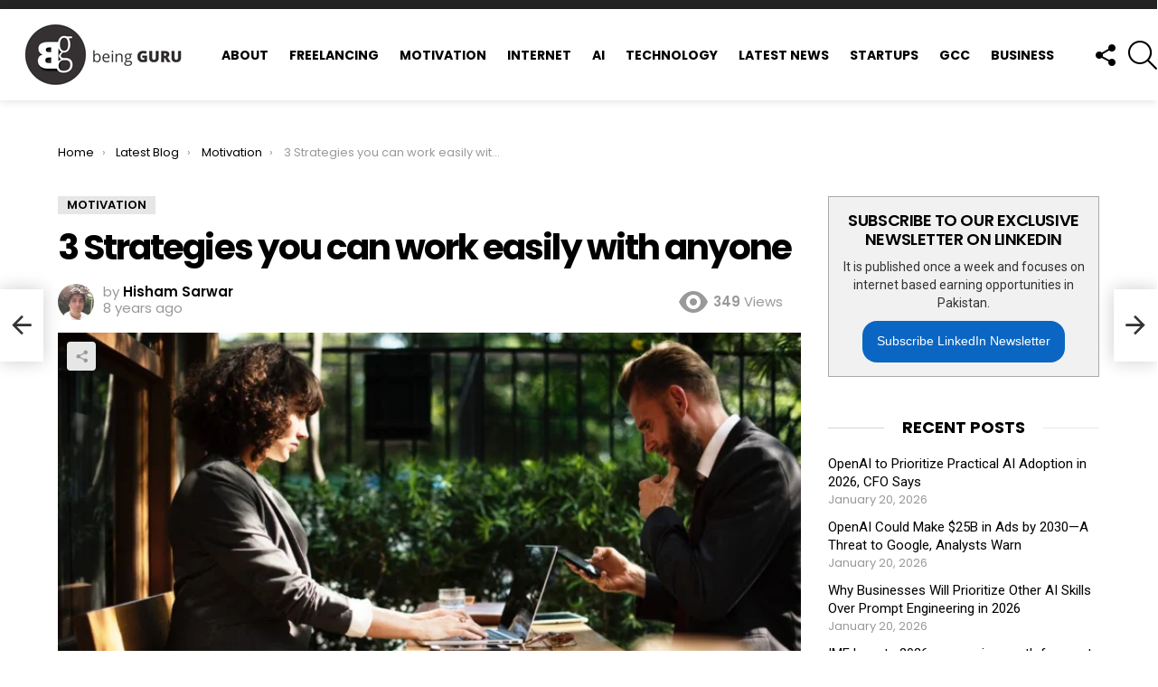

--- FILE ---
content_type: text/html; charset=UTF-8
request_url: https://www.beingguru.com/3-strategies-you-can-work-easily-with-anyone/
body_size: 52877
content:
	<!DOCTYPE html>
<!--[if IE 8]>
<html class="no-js g1-off-outside lt-ie10 lt-ie9" id="ie8" dir="ltr" lang="en-US" xmlns:og="http://ogp.me/ns#" xmlns:fb="http://ogp.me/ns/fb#"><![endif]-->
<!--[if IE 9]>
<html class="no-js g1-off-outside lt-ie10" id="ie9" dir="ltr" lang="en-US" xmlns:og="http://ogp.me/ns#" xmlns:fb="http://ogp.me/ns/fb#"><![endif]-->
<!--[if !IE]><!-->
<html class="no-js g1-off-outside" dir="ltr" lang="en-US" xmlns:og="http://ogp.me/ns#" xmlns:fb="http://ogp.me/ns/fb#"><!--<![endif]-->
<head>
	<meta charset="UTF-8"/>
	<link rel="profile" href="https://gmpg.org/xfn/11"/>
	<link rel="pingback" href="https://www.beingguru.com/xmlrpc.php"/>

	<script data-cfasync="false" data-no-defer="1" data-no-minify="1" data-no-optimize="1">var ewww_webp_supported=!1;function check_webp_feature(A,e){var w;e=void 0!==e?e:function(){},ewww_webp_supported?e(ewww_webp_supported):((w=new Image).onload=function(){ewww_webp_supported=0<w.width&&0<w.height,e&&e(ewww_webp_supported)},w.onerror=function(){e&&e(!1)},w.src="data:image/webp;base64,"+{alpha:"UklGRkoAAABXRUJQVlA4WAoAAAAQAAAAAAAAAAAAQUxQSAwAAAARBxAR/Q9ERP8DAABWUDggGAAAABQBAJ0BKgEAAQAAAP4AAA3AAP7mtQAAAA=="}[A])}check_webp_feature("alpha");</script><script data-cfasync="false" data-no-defer="1" data-no-minify="1" data-no-optimize="1">var Arrive=function(c,w){"use strict";if(c.MutationObserver&&"undefined"!=typeof HTMLElement){var r,a=0,u=(r=HTMLElement.prototype.matches||HTMLElement.prototype.webkitMatchesSelector||HTMLElement.prototype.mozMatchesSelector||HTMLElement.prototype.msMatchesSelector,{matchesSelector:function(e,t){return e instanceof HTMLElement&&r.call(e,t)},addMethod:function(e,t,r){var a=e[t];e[t]=function(){return r.length==arguments.length?r.apply(this,arguments):"function"==typeof a?a.apply(this,arguments):void 0}},callCallbacks:function(e,t){t&&t.options.onceOnly&&1==t.firedElems.length&&(e=[e[0]]);for(var r,a=0;r=e[a];a++)r&&r.callback&&r.callback.call(r.elem,r.elem);t&&t.options.onceOnly&&1==t.firedElems.length&&t.me.unbindEventWithSelectorAndCallback.call(t.target,t.selector,t.callback)},checkChildNodesRecursively:function(e,t,r,a){for(var i,n=0;i=e[n];n++)r(i,t,a)&&a.push({callback:t.callback,elem:i}),0<i.childNodes.length&&u.checkChildNodesRecursively(i.childNodes,t,r,a)},mergeArrays:function(e,t){var r,a={};for(r in e)e.hasOwnProperty(r)&&(a[r]=e[r]);for(r in t)t.hasOwnProperty(r)&&(a[r]=t[r]);return a},toElementsArray:function(e){return e=void 0!==e&&("number"!=typeof e.length||e===c)?[e]:e}}),e=(l.prototype.addEvent=function(e,t,r,a){a={target:e,selector:t,options:r,callback:a,firedElems:[]};return this._beforeAdding&&this._beforeAdding(a),this._eventsBucket.push(a),a},l.prototype.removeEvent=function(e){for(var t,r=this._eventsBucket.length-1;t=this._eventsBucket[r];r--)e(t)&&(this._beforeRemoving&&this._beforeRemoving(t),(t=this._eventsBucket.splice(r,1))&&t.length&&(t[0].callback=null))},l.prototype.beforeAdding=function(e){this._beforeAdding=e},l.prototype.beforeRemoving=function(e){this._beforeRemoving=e},l),t=function(i,n){var o=new e,l=this,s={fireOnAttributesModification:!1};return o.beforeAdding(function(t){var e=t.target;e!==c.document&&e!==c||(e=document.getElementsByTagName("html")[0]);var r=new MutationObserver(function(e){n.call(this,e,t)}),a=i(t.options);r.observe(e,a),t.observer=r,t.me=l}),o.beforeRemoving(function(e){e.observer.disconnect()}),this.bindEvent=function(e,t,r){t=u.mergeArrays(s,t);for(var a=u.toElementsArray(this),i=0;i<a.length;i++)o.addEvent(a[i],e,t,r)},this.unbindEvent=function(){var r=u.toElementsArray(this);o.removeEvent(function(e){for(var t=0;t<r.length;t++)if(this===w||e.target===r[t])return!0;return!1})},this.unbindEventWithSelectorOrCallback=function(r){var a=u.toElementsArray(this),i=r,e="function"==typeof r?function(e){for(var t=0;t<a.length;t++)if((this===w||e.target===a[t])&&e.callback===i)return!0;return!1}:function(e){for(var t=0;t<a.length;t++)if((this===w||e.target===a[t])&&e.selector===r)return!0;return!1};o.removeEvent(e)},this.unbindEventWithSelectorAndCallback=function(r,a){var i=u.toElementsArray(this);o.removeEvent(function(e){for(var t=0;t<i.length;t++)if((this===w||e.target===i[t])&&e.selector===r&&e.callback===a)return!0;return!1})},this},i=new function(){var s={fireOnAttributesModification:!1,onceOnly:!1,existing:!1};function n(e,t,r){return!(!u.matchesSelector(e,t.selector)||(e._id===w&&(e._id=a++),-1!=t.firedElems.indexOf(e._id)))&&(t.firedElems.push(e._id),!0)}var c=(i=new t(function(e){var t={attributes:!1,childList:!0,subtree:!0};return e.fireOnAttributesModification&&(t.attributes=!0),t},function(e,i){e.forEach(function(e){var t=e.addedNodes,r=e.target,a=[];null!==t&&0<t.length?u.checkChildNodesRecursively(t,i,n,a):"attributes"===e.type&&n(r,i)&&a.push({callback:i.callback,elem:r}),u.callCallbacks(a,i)})})).bindEvent;return i.bindEvent=function(e,t,r){t=void 0===r?(r=t,s):u.mergeArrays(s,t);var a=u.toElementsArray(this);if(t.existing){for(var i=[],n=0;n<a.length;n++)for(var o=a[n].querySelectorAll(e),l=0;l<o.length;l++)i.push({callback:r,elem:o[l]});if(t.onceOnly&&i.length)return r.call(i[0].elem,i[0].elem);setTimeout(u.callCallbacks,1,i)}c.call(this,e,t,r)},i},o=new function(){var a={};function i(e,t){return u.matchesSelector(e,t.selector)}var n=(o=new t(function(){return{childList:!0,subtree:!0}},function(e,r){e.forEach(function(e){var t=e.removedNodes,e=[];null!==t&&0<t.length&&u.checkChildNodesRecursively(t,r,i,e),u.callCallbacks(e,r)})})).bindEvent;return o.bindEvent=function(e,t,r){t=void 0===r?(r=t,a):u.mergeArrays(a,t),n.call(this,e,t,r)},o};d(HTMLElement.prototype),d(NodeList.prototype),d(HTMLCollection.prototype),d(HTMLDocument.prototype),d(Window.prototype);var n={};return s(i,n,"unbindAllArrive"),s(o,n,"unbindAllLeave"),n}function l(){this._eventsBucket=[],this._beforeAdding=null,this._beforeRemoving=null}function s(e,t,r){u.addMethod(t,r,e.unbindEvent),u.addMethod(t,r,e.unbindEventWithSelectorOrCallback),u.addMethod(t,r,e.unbindEventWithSelectorAndCallback)}function d(e){e.arrive=i.bindEvent,s(i,e,"unbindArrive"),e.leave=o.bindEvent,s(o,e,"unbindLeave")}}(window,void 0),ewww_webp_supported=!1;function check_webp_feature(e,t){var r;ewww_webp_supported?t(ewww_webp_supported):((r=new Image).onload=function(){ewww_webp_supported=0<r.width&&0<r.height,t(ewww_webp_supported)},r.onerror=function(){t(!1)},r.src="data:image/webp;base64,"+{alpha:"UklGRkoAAABXRUJQVlA4WAoAAAAQAAAAAAAAAAAAQUxQSAwAAAARBxAR/Q9ERP8DAABWUDggGAAAABQBAJ0BKgEAAQAAAP4AAA3AAP7mtQAAAA==",animation:"UklGRlIAAABXRUJQVlA4WAoAAAASAAAAAAAAAAAAQU5JTQYAAAD/////AABBTk1GJgAAAAAAAAAAAAAAAAAAAGQAAABWUDhMDQAAAC8AAAAQBxAREYiI/gcA"}[e])}function ewwwLoadImages(e){if(e){for(var t=document.querySelectorAll(".batch-image img, .image-wrapper a, .ngg-pro-masonry-item a, .ngg-galleria-offscreen-seo-wrapper a"),r=0,a=t.length;r<a;r++)ewwwAttr(t[r],"data-src",t[r].getAttribute("data-webp")),ewwwAttr(t[r],"data-thumbnail",t[r].getAttribute("data-webp-thumbnail"));for(var i=document.querySelectorAll("div.woocommerce-product-gallery__image"),r=0,a=i.length;r<a;r++)ewwwAttr(i[r],"data-thumb",i[r].getAttribute("data-webp-thumb"))}for(var n=document.querySelectorAll("video"),r=0,a=n.length;r<a;r++)ewwwAttr(n[r],"poster",e?n[r].getAttribute("data-poster-webp"):n[r].getAttribute("data-poster-image"));for(var o,l=document.querySelectorAll("img.ewww_webp_lazy_load"),r=0,a=l.length;r<a;r++)e&&(ewwwAttr(l[r],"data-lazy-srcset",l[r].getAttribute("data-lazy-srcset-webp")),ewwwAttr(l[r],"data-srcset",l[r].getAttribute("data-srcset-webp")),ewwwAttr(l[r],"data-lazy-src",l[r].getAttribute("data-lazy-src-webp")),ewwwAttr(l[r],"data-src",l[r].getAttribute("data-src-webp")),ewwwAttr(l[r],"data-orig-file",l[r].getAttribute("data-webp-orig-file")),ewwwAttr(l[r],"data-medium-file",l[r].getAttribute("data-webp-medium-file")),ewwwAttr(l[r],"data-large-file",l[r].getAttribute("data-webp-large-file")),null!=(o=l[r].getAttribute("srcset"))&&!1!==o&&o.includes("R0lGOD")&&ewwwAttr(l[r],"src",l[r].getAttribute("data-lazy-src-webp"))),l[r].className=l[r].className.replace(/\bewww_webp_lazy_load\b/,"");for(var s=document.querySelectorAll(".ewww_webp"),r=0,a=s.length;r<a;r++)e?(ewwwAttr(s[r],"srcset",s[r].getAttribute("data-srcset-webp")),ewwwAttr(s[r],"src",s[r].getAttribute("data-src-webp")),ewwwAttr(s[r],"data-orig-file",s[r].getAttribute("data-webp-orig-file")),ewwwAttr(s[r],"data-medium-file",s[r].getAttribute("data-webp-medium-file")),ewwwAttr(s[r],"data-large-file",s[r].getAttribute("data-webp-large-file")),ewwwAttr(s[r],"data-large_image",s[r].getAttribute("data-webp-large_image")),ewwwAttr(s[r],"data-src",s[r].getAttribute("data-webp-src"))):(ewwwAttr(s[r],"srcset",s[r].getAttribute("data-srcset-img")),ewwwAttr(s[r],"src",s[r].getAttribute("data-src-img"))),s[r].className=s[r].className.replace(/\bewww_webp\b/,"ewww_webp_loaded");window.jQuery&&jQuery.fn.isotope&&jQuery.fn.imagesLoaded&&(jQuery(".fusion-posts-container-infinite").imagesLoaded(function(){jQuery(".fusion-posts-container-infinite").hasClass("isotope")&&jQuery(".fusion-posts-container-infinite").isotope()}),jQuery(".fusion-portfolio:not(.fusion-recent-works) .fusion-portfolio-wrapper").imagesLoaded(function(){jQuery(".fusion-portfolio:not(.fusion-recent-works) .fusion-portfolio-wrapper").isotope()}))}function ewwwWebPInit(e){ewwwLoadImages(e),ewwwNggLoadGalleries(e),document.arrive(".ewww_webp",function(){ewwwLoadImages(e)}),document.arrive(".ewww_webp_lazy_load",function(){ewwwLoadImages(e)}),document.arrive("videos",function(){ewwwLoadImages(e)}),"loading"==document.readyState?document.addEventListener("DOMContentLoaded",ewwwJSONParserInit):("undefined"!=typeof galleries&&ewwwNggParseGalleries(e),ewwwWooParseVariations(e))}function ewwwAttr(e,t,r){null!=r&&!1!==r&&e.setAttribute(t,r)}function ewwwJSONParserInit(){"undefined"!=typeof galleries&&check_webp_feature("alpha",ewwwNggParseGalleries),check_webp_feature("alpha",ewwwWooParseVariations)}function ewwwWooParseVariations(e){if(e)for(var t=document.querySelectorAll("form.variations_form"),r=0,a=t.length;r<a;r++){var i=t[r].getAttribute("data-product_variations"),n=!1;try{for(var o in i=JSON.parse(i))void 0!==i[o]&&void 0!==i[o].image&&(void 0!==i[o].image.src_webp&&(i[o].image.src=i[o].image.src_webp,n=!0),void 0!==i[o].image.srcset_webp&&(i[o].image.srcset=i[o].image.srcset_webp,n=!0),void 0!==i[o].image.full_src_webp&&(i[o].image.full_src=i[o].image.full_src_webp,n=!0),void 0!==i[o].image.gallery_thumbnail_src_webp&&(i[o].image.gallery_thumbnail_src=i[o].image.gallery_thumbnail_src_webp,n=!0),void 0!==i[o].image.thumb_src_webp&&(i[o].image.thumb_src=i[o].image.thumb_src_webp,n=!0));n&&ewwwAttr(t[r],"data-product_variations",JSON.stringify(i))}catch(e){}}}function ewwwNggParseGalleries(e){if(e)for(var t in galleries){var r=galleries[t];galleries[t].images_list=ewwwNggParseImageList(r.images_list)}}function ewwwNggLoadGalleries(e){e&&document.addEventListener("ngg.galleria.themeadded",function(e,t){window.ngg_galleria._create_backup=window.ngg_galleria.create,window.ngg_galleria.create=function(e,t){var r=$(e).data("id");return galleries["gallery_"+r].images_list=ewwwNggParseImageList(galleries["gallery_"+r].images_list),window.ngg_galleria._create_backup(e,t)}})}function ewwwNggParseImageList(e){for(var t in e){var r=e[t];if(void 0!==r["image-webp"]&&(e[t].image=r["image-webp"],delete e[t]["image-webp"]),void 0!==r["thumb-webp"]&&(e[t].thumb=r["thumb-webp"],delete e[t]["thumb-webp"]),void 0!==r.full_image_webp&&(e[t].full_image=r.full_image_webp,delete e[t].full_image_webp),void 0!==r.srcsets)for(var a in r.srcsets)nggSrcset=r.srcsets[a],void 0!==r.srcsets[a+"-webp"]&&(e[t].srcsets[a]=r.srcsets[a+"-webp"],delete e[t].srcsets[a+"-webp"]);if(void 0!==r.full_srcsets)for(var i in r.full_srcsets)nggFSrcset=r.full_srcsets[i],void 0!==r.full_srcsets[i+"-webp"]&&(e[t].full_srcsets[i]=r.full_srcsets[i+"-webp"],delete e[t].full_srcsets[i+"-webp"])}return e}check_webp_feature("alpha",ewwwWebPInit);</script><title>3 Strategies you can work easily with anyone</title>
	<style>img:is([sizes="auto" i], [sizes^="auto," i]) { contain-intrinsic-size: 3000px 1500px }</style>
	
		<!-- All in One SEO 4.9.3 - aioseo.com -->
	<meta name="description" content="At work, people come in all varieties and there is no workplace where there are no difficult people to deal with. Their behavior effects everyone and working with is not at all easy. These difficult people come in variety as well, there are some who constantly talk, there are some who never listen, others always" />
	<meta name="robots" content="max-image-preview:large" />
	<meta name="author" content="Hisham Sarwar"/>
	<meta name="keywords" content="motivation" />
	<link rel="canonical" href="https://www.beingguru.com/3-strategies-you-can-work-easily-with-anyone/" />
	<meta name="generator" content="All in One SEO (AIOSEO) 4.9.3" />
		<script type="application/ld+json" class="aioseo-schema">
			{"@context":"https:\/\/schema.org","@graph":[{"@type":"Article","@id":"https:\/\/www.beingguru.com\/3-strategies-you-can-work-easily-with-anyone\/#article","name":"3 Strategies you can work easily with anyone","headline":"3 Strategies you can work easily with anyone","author":{"@id":"https:\/\/www.beingguru.com\/author\/hisham\/#author"},"publisher":{"@id":"https:\/\/www.beingguru.com\/#organization"},"image":{"@type":"ImageObject","url":"https:\/\/www.beingguru.com\/wp-content\/uploads\/2017\/10\/healthy-and-wealthy.jpeg","width":1124,"height":750},"datePublished":"2017-11-21T18:12:11+05:00","dateModified":"2017-11-21T20:30:07+05:00","inLanguage":"en-US","mainEntityOfPage":{"@id":"https:\/\/www.beingguru.com\/3-strategies-you-can-work-easily-with-anyone\/#webpage"},"isPartOf":{"@id":"https:\/\/www.beingguru.com\/3-strategies-you-can-work-easily-with-anyone\/#webpage"},"articleSection":"Motivation"},{"@type":"BreadcrumbList","@id":"https:\/\/www.beingguru.com\/3-strategies-you-can-work-easily-with-anyone\/#breadcrumblist","itemListElement":[{"@type":"ListItem","@id":"https:\/\/www.beingguru.com#listItem","position":1,"name":"Home","item":"https:\/\/www.beingguru.com","nextItem":{"@type":"ListItem","@id":"https:\/\/www.beingguru.com\/category\/motivation\/#listItem","name":"Motivation"}},{"@type":"ListItem","@id":"https:\/\/www.beingguru.com\/category\/motivation\/#listItem","position":2,"name":"Motivation","item":"https:\/\/www.beingguru.com\/category\/motivation\/","nextItem":{"@type":"ListItem","@id":"https:\/\/www.beingguru.com\/3-strategies-you-can-work-easily-with-anyone\/#listItem","name":"3 Strategies you can work easily with anyone"},"previousItem":{"@type":"ListItem","@id":"https:\/\/www.beingguru.com#listItem","name":"Home"}},{"@type":"ListItem","@id":"https:\/\/www.beingguru.com\/3-strategies-you-can-work-easily-with-anyone\/#listItem","position":3,"name":"3 Strategies you can work easily with anyone","previousItem":{"@type":"ListItem","@id":"https:\/\/www.beingguru.com\/category\/motivation\/#listItem","name":"Motivation"}}]},{"@type":"Organization","@id":"https:\/\/www.beingguru.com\/#organization","name":"Being Guru","description":"Technology, Motivational Blog and Freelancing","url":"https:\/\/www.beingguru.com\/","logo":{"@type":"ImageObject","url":"https:\/\/beingguru.com\/wp-content\/uploads\/2017\/10\/being-guru-logo-1-1.jpg","@id":"https:\/\/www.beingguru.com\/3-strategies-you-can-work-easily-with-anyone\/#organizationLogo"},"image":{"@id":"https:\/\/www.beingguru.com\/3-strategies-you-can-work-easily-with-anyone\/#organizationLogo"}},{"@type":"Person","@id":"https:\/\/www.beingguru.com\/author\/hisham\/#author","url":"https:\/\/www.beingguru.com\/author\/hisham\/","name":"Hisham Sarwar","image":{"@type":"ImageObject","@id":"https:\/\/www.beingguru.com\/3-strategies-you-can-work-easily-with-anyone\/#authorImage","url":"https:\/\/secure.gravatar.com\/avatar\/3109069b29be2adba9d2075a33c2161346cc04d134004066feef4ea11b0ba589?s=96&d=mm&r=g","width":96,"height":96,"caption":"Hisham Sarwar"}},{"@type":"WebPage","@id":"https:\/\/www.beingguru.com\/3-strategies-you-can-work-easily-with-anyone\/#webpage","url":"https:\/\/www.beingguru.com\/3-strategies-you-can-work-easily-with-anyone\/","name":"3 Strategies you can work easily with anyone","description":"At work, people come in all varieties and there is no workplace where there are no difficult people to deal with. Their behavior effects everyone and working with is not at all easy. These difficult people come in variety as well, there are some who constantly talk, there are some who never listen, others always","inLanguage":"en-US","isPartOf":{"@id":"https:\/\/www.beingguru.com\/#website"},"breadcrumb":{"@id":"https:\/\/www.beingguru.com\/3-strategies-you-can-work-easily-with-anyone\/#breadcrumblist"},"author":{"@id":"https:\/\/www.beingguru.com\/author\/hisham\/#author"},"creator":{"@id":"https:\/\/www.beingguru.com\/author\/hisham\/#author"},"image":{"@type":"ImageObject","url":"https:\/\/www.beingguru.com\/wp-content\/uploads\/2017\/10\/healthy-and-wealthy.jpeg","@id":"https:\/\/www.beingguru.com\/3-strategies-you-can-work-easily-with-anyone\/#mainImage","width":1124,"height":750},"primaryImageOfPage":{"@id":"https:\/\/www.beingguru.com\/3-strategies-you-can-work-easily-with-anyone\/#mainImage"},"datePublished":"2017-11-21T18:12:11+05:00","dateModified":"2017-11-21T20:30:07+05:00"},{"@type":"WebSite","@id":"https:\/\/www.beingguru.com\/#website","url":"https:\/\/www.beingguru.com\/","name":"Being Guru","description":"Technology, Motivational Blog and Freelancing","inLanguage":"en-US","publisher":{"@id":"https:\/\/www.beingguru.com\/#organization"}}]}
		</script>
		<!-- All in One SEO -->


<meta name="viewport" content="initial-scale=1.0, minimum-scale=1.0, height=device-height, width=device-width" />
<link rel='dns-prefetch' href='//fonts.googleapis.com' />
<link rel='dns-prefetch' href='//cdn.openshareweb.com' />
<link rel='dns-prefetch' href='//cdn.shareaholic.net' />
<link rel='dns-prefetch' href='//www.shareaholic.net' />
<link rel='dns-prefetch' href='//analytics.shareaholic.com' />
<link rel='dns-prefetch' href='//recs.shareaholic.com' />
<link rel='dns-prefetch' href='//partner.shareaholic.com' />

<link rel="alternate" type="application/rss+xml" title="Being Guru &raquo; Feed" href="https://www.beingguru.com/feed/" />
<link rel="alternate" type="application/rss+xml" title="Being Guru &raquo; Comments Feed" href="https://www.beingguru.com/comments/feed/" />
<script type="133a0fdf01dc65ff74fb47d2-text/javascript" id="wpp-js" src="https://www.beingguru.com/wp-content/plugins/wordpress-popular-posts/assets/js/wpp.min.js?ver=7.3.6" data-sampling="0" data-sampling-rate="100" data-api-url="https://www.beingguru.com/wp-json/wordpress-popular-posts" data-post-id="8582" data-token="78bbca585a" data-lang="0" data-debug="0"></script>
<!-- Shareaholic - https://www.shareaholic.com -->
<link rel='preload' href='//cdn.shareaholic.net/assets/pub/shareaholic.js' as='script'/>
<script data-no-minify='1' data-cfasync='false'>
_SHR_SETTINGS = {"endpoints":{"local_recs_url":"https:\/\/www.beingguru.com\/wp-admin\/admin-ajax.php?action=shareaholic_permalink_related","ajax_url":"https:\/\/www.beingguru.com\/wp-admin\/admin-ajax.php"},"site_id":"b5798d9e84027507211e40793adb1a42","url_components":{"year":"2017","monthnum":"11","day":"21","hour":"18","minute":"12","second":"11","post_id":"8582","postname":"3-strategies-you-can-work-easily-with-anyone","category":"motivation"}};
</script>
<script data-no-minify='1' data-cfasync='false' src='//cdn.shareaholic.net/assets/pub/shareaholic.js' data-shr-siteid='b5798d9e84027507211e40793adb1a42' async ></script>

<!-- Shareaholic Content Tags -->
<meta name='shareaholic:site_name' content='Being Guru' />
<meta name='shareaholic:language' content='en-US' />
<meta name='shareaholic:url' content='https://www.beingguru.com/3-strategies-you-can-work-easily-with-anyone/' />
<meta name='shareaholic:keywords' content='cat:motivation, type:post' />
<meta name='shareaholic:article_published_time' content='2017-11-21T18:12:11+05:00' />
<meta name='shareaholic:article_modified_time' content='2017-11-21T20:30:07+05:00' />
<meta name='shareaholic:shareable_page' content='true' />
<meta name='shareaholic:article_author_name' content='Hisham Sarwar' />
<meta name='shareaholic:site_id' content='b5798d9e84027507211e40793adb1a42' />
<meta name='shareaholic:wp_version' content='9.7.13' />
<meta name='shareaholic:image' content='https://www.beingguru.com/wp-content/uploads/2017/10/healthy-and-wealthy-1024x683.jpeg' />
<!-- Shareaholic Content Tags End -->

<!-- Shareaholic Open Graph Tags -->
<meta property='og:image' content='https://www.beingguru.com/wp-content/uploads/2017/10/healthy-and-wealthy-1024x683.jpeg' />
<!-- Shareaholic Open Graph Tags End -->
<script type="133a0fdf01dc65ff74fb47d2-text/javascript">
/* <![CDATA[ */
window._wpemojiSettings = {"baseUrl":"https:\/\/s.w.org\/images\/core\/emoji\/16.0.1\/72x72\/","ext":".png","svgUrl":"https:\/\/s.w.org\/images\/core\/emoji\/16.0.1\/svg\/","svgExt":".svg","source":{"concatemoji":"https:\/\/www.beingguru.com\/wp-includes\/js\/wp-emoji-release.min.js?ver=6.8.3"}};
/*! This file is auto-generated */
!function(s,n){var o,i,e;function c(e){try{var t={supportTests:e,timestamp:(new Date).valueOf()};sessionStorage.setItem(o,JSON.stringify(t))}catch(e){}}function p(e,t,n){e.clearRect(0,0,e.canvas.width,e.canvas.height),e.fillText(t,0,0);var t=new Uint32Array(e.getImageData(0,0,e.canvas.width,e.canvas.height).data),a=(e.clearRect(0,0,e.canvas.width,e.canvas.height),e.fillText(n,0,0),new Uint32Array(e.getImageData(0,0,e.canvas.width,e.canvas.height).data));return t.every(function(e,t){return e===a[t]})}function u(e,t){e.clearRect(0,0,e.canvas.width,e.canvas.height),e.fillText(t,0,0);for(var n=e.getImageData(16,16,1,1),a=0;a<n.data.length;a++)if(0!==n.data[a])return!1;return!0}function f(e,t,n,a){switch(t){case"flag":return n(e,"\ud83c\udff3\ufe0f\u200d\u26a7\ufe0f","\ud83c\udff3\ufe0f\u200b\u26a7\ufe0f")?!1:!n(e,"\ud83c\udde8\ud83c\uddf6","\ud83c\udde8\u200b\ud83c\uddf6")&&!n(e,"\ud83c\udff4\udb40\udc67\udb40\udc62\udb40\udc65\udb40\udc6e\udb40\udc67\udb40\udc7f","\ud83c\udff4\u200b\udb40\udc67\u200b\udb40\udc62\u200b\udb40\udc65\u200b\udb40\udc6e\u200b\udb40\udc67\u200b\udb40\udc7f");case"emoji":return!a(e,"\ud83e\udedf")}return!1}function g(e,t,n,a){var r="undefined"!=typeof WorkerGlobalScope&&self instanceof WorkerGlobalScope?new OffscreenCanvas(300,150):s.createElement("canvas"),o=r.getContext("2d",{willReadFrequently:!0}),i=(o.textBaseline="top",o.font="600 32px Arial",{});return e.forEach(function(e){i[e]=t(o,e,n,a)}),i}function t(e){var t=s.createElement("script");t.src=e,t.defer=!0,s.head.appendChild(t)}"undefined"!=typeof Promise&&(o="wpEmojiSettingsSupports",i=["flag","emoji"],n.supports={everything:!0,everythingExceptFlag:!0},e=new Promise(function(e){s.addEventListener("DOMContentLoaded",e,{once:!0})}),new Promise(function(t){var n=function(){try{var e=JSON.parse(sessionStorage.getItem(o));if("object"==typeof e&&"number"==typeof e.timestamp&&(new Date).valueOf()<e.timestamp+604800&&"object"==typeof e.supportTests)return e.supportTests}catch(e){}return null}();if(!n){if("undefined"!=typeof Worker&&"undefined"!=typeof OffscreenCanvas&&"undefined"!=typeof URL&&URL.createObjectURL&&"undefined"!=typeof Blob)try{var e="postMessage("+g.toString()+"("+[JSON.stringify(i),f.toString(),p.toString(),u.toString()].join(",")+"));",a=new Blob([e],{type:"text/javascript"}),r=new Worker(URL.createObjectURL(a),{name:"wpTestEmojiSupports"});return void(r.onmessage=function(e){c(n=e.data),r.terminate(),t(n)})}catch(e){}c(n=g(i,f,p,u))}t(n)}).then(function(e){for(var t in e)n.supports[t]=e[t],n.supports.everything=n.supports.everything&&n.supports[t],"flag"!==t&&(n.supports.everythingExceptFlag=n.supports.everythingExceptFlag&&n.supports[t]);n.supports.everythingExceptFlag=n.supports.everythingExceptFlag&&!n.supports.flag,n.DOMReady=!1,n.readyCallback=function(){n.DOMReady=!0}}).then(function(){return e}).then(function(){var e;n.supports.everything||(n.readyCallback(),(e=n.source||{}).concatemoji?t(e.concatemoji):e.wpemoji&&e.twemoji&&(t(e.twemoji),t(e.wpemoji)))}))}((window,document),window._wpemojiSettings);
/* ]]> */
</script>

<style id='wp-emoji-styles-inline-css' type='text/css'>

	img.wp-smiley, img.emoji {
		display: inline !important;
		border: none !important;
		box-shadow: none !important;
		height: 1em !important;
		width: 1em !important;
		margin: 0 0.07em !important;
		vertical-align: -0.1em !important;
		background: none !important;
		padding: 0 !important;
	}
</style>
<style id='classic-theme-styles-inline-css' type='text/css'>
/*! This file is auto-generated */
.wp-block-button__link{color:#fff;background-color:#32373c;border-radius:9999px;box-shadow:none;text-decoration:none;padding:calc(.667em + 2px) calc(1.333em + 2px);font-size:1.125em}.wp-block-file__button{background:#32373c;color:#fff;text-decoration:none}
</style>
<link rel='stylesheet' id='aioseo/css/src/vue/standalone/blocks/table-of-contents/global.scss-css' href='https://www.beingguru.com/wp-content/plugins/all-in-one-seo-pack/dist/Lite/assets/css/table-of-contents/global.e90f6d47.css?ver=4.9.3' type='text/css' media='all' />
<link rel='stylesheet' id='wp-components-css' href='https://www.beingguru.com/wp-includes/css/dist/components/style.min.css?ver=6.8.3' type='text/css' media='all' />
<link rel='stylesheet' id='wp-preferences-css' href='https://www.beingguru.com/wp-includes/css/dist/preferences/style.min.css?ver=6.8.3' type='text/css' media='all' />
<link rel='stylesheet' id='wp-block-editor-css' href='https://www.beingguru.com/wp-includes/css/dist/block-editor/style.min.css?ver=6.8.3' type='text/css' media='all' />
<link rel='stylesheet' id='popup-maker-block-library-style-css' href='https://www.beingguru.com/wp-content/plugins/popup-maker/dist/packages/block-library-style.css?ver=dbea705cfafe089d65f1' type='text/css' media='all' />
<link rel='stylesheet' id='mpp_gutenberg-css' href='https://www.beingguru.com/wp-content/plugins/metronet-profile-picture/dist/blocks.style.build.css?ver=2.6.3' type='text/css' media='all' />
<style id='global-styles-inline-css' type='text/css'>
:root{--wp--preset--aspect-ratio--square: 1;--wp--preset--aspect-ratio--4-3: 4/3;--wp--preset--aspect-ratio--3-4: 3/4;--wp--preset--aspect-ratio--3-2: 3/2;--wp--preset--aspect-ratio--2-3: 2/3;--wp--preset--aspect-ratio--16-9: 16/9;--wp--preset--aspect-ratio--9-16: 9/16;--wp--preset--color--black: #000000;--wp--preset--color--cyan-bluish-gray: #abb8c3;--wp--preset--color--white: #ffffff;--wp--preset--color--pale-pink: #f78da7;--wp--preset--color--vivid-red: #cf2e2e;--wp--preset--color--luminous-vivid-orange: #ff6900;--wp--preset--color--luminous-vivid-amber: #fcb900;--wp--preset--color--light-green-cyan: #7bdcb5;--wp--preset--color--vivid-green-cyan: #00d084;--wp--preset--color--pale-cyan-blue: #8ed1fc;--wp--preset--color--vivid-cyan-blue: #0693e3;--wp--preset--color--vivid-purple: #9b51e0;--wp--preset--gradient--vivid-cyan-blue-to-vivid-purple: linear-gradient(135deg,rgba(6,147,227,1) 0%,rgb(155,81,224) 100%);--wp--preset--gradient--light-green-cyan-to-vivid-green-cyan: linear-gradient(135deg,rgb(122,220,180) 0%,rgb(0,208,130) 100%);--wp--preset--gradient--luminous-vivid-amber-to-luminous-vivid-orange: linear-gradient(135deg,rgba(252,185,0,1) 0%,rgba(255,105,0,1) 100%);--wp--preset--gradient--luminous-vivid-orange-to-vivid-red: linear-gradient(135deg,rgba(255,105,0,1) 0%,rgb(207,46,46) 100%);--wp--preset--gradient--very-light-gray-to-cyan-bluish-gray: linear-gradient(135deg,rgb(238,238,238) 0%,rgb(169,184,195) 100%);--wp--preset--gradient--cool-to-warm-spectrum: linear-gradient(135deg,rgb(74,234,220) 0%,rgb(151,120,209) 20%,rgb(207,42,186) 40%,rgb(238,44,130) 60%,rgb(251,105,98) 80%,rgb(254,248,76) 100%);--wp--preset--gradient--blush-light-purple: linear-gradient(135deg,rgb(255,206,236) 0%,rgb(152,150,240) 100%);--wp--preset--gradient--blush-bordeaux: linear-gradient(135deg,rgb(254,205,165) 0%,rgb(254,45,45) 50%,rgb(107,0,62) 100%);--wp--preset--gradient--luminous-dusk: linear-gradient(135deg,rgb(255,203,112) 0%,rgb(199,81,192) 50%,rgb(65,88,208) 100%);--wp--preset--gradient--pale-ocean: linear-gradient(135deg,rgb(255,245,203) 0%,rgb(182,227,212) 50%,rgb(51,167,181) 100%);--wp--preset--gradient--electric-grass: linear-gradient(135deg,rgb(202,248,128) 0%,rgb(113,206,126) 100%);--wp--preset--gradient--midnight: linear-gradient(135deg,rgb(2,3,129) 0%,rgb(40,116,252) 100%);--wp--preset--font-size--small: 13px;--wp--preset--font-size--medium: 20px;--wp--preset--font-size--large: 36px;--wp--preset--font-size--x-large: 42px;--wp--preset--spacing--20: 0.44rem;--wp--preset--spacing--30: 0.67rem;--wp--preset--spacing--40: 1rem;--wp--preset--spacing--50: 1.5rem;--wp--preset--spacing--60: 2.25rem;--wp--preset--spacing--70: 3.38rem;--wp--preset--spacing--80: 5.06rem;--wp--preset--shadow--natural: 6px 6px 9px rgba(0, 0, 0, 0.2);--wp--preset--shadow--deep: 12px 12px 50px rgba(0, 0, 0, 0.4);--wp--preset--shadow--sharp: 6px 6px 0px rgba(0, 0, 0, 0.2);--wp--preset--shadow--outlined: 6px 6px 0px -3px rgba(255, 255, 255, 1), 6px 6px rgba(0, 0, 0, 1);--wp--preset--shadow--crisp: 6px 6px 0px rgba(0, 0, 0, 1);}:where(.is-layout-flex){gap: 0.5em;}:where(.is-layout-grid){gap: 0.5em;}body .is-layout-flex{display: flex;}.is-layout-flex{flex-wrap: wrap;align-items: center;}.is-layout-flex > :is(*, div){margin: 0;}body .is-layout-grid{display: grid;}.is-layout-grid > :is(*, div){margin: 0;}:where(.wp-block-columns.is-layout-flex){gap: 2em;}:where(.wp-block-columns.is-layout-grid){gap: 2em;}:where(.wp-block-post-template.is-layout-flex){gap: 1.25em;}:where(.wp-block-post-template.is-layout-grid){gap: 1.25em;}.has-black-color{color: var(--wp--preset--color--black) !important;}.has-cyan-bluish-gray-color{color: var(--wp--preset--color--cyan-bluish-gray) !important;}.has-white-color{color: var(--wp--preset--color--white) !important;}.has-pale-pink-color{color: var(--wp--preset--color--pale-pink) !important;}.has-vivid-red-color{color: var(--wp--preset--color--vivid-red) !important;}.has-luminous-vivid-orange-color{color: var(--wp--preset--color--luminous-vivid-orange) !important;}.has-luminous-vivid-amber-color{color: var(--wp--preset--color--luminous-vivid-amber) !important;}.has-light-green-cyan-color{color: var(--wp--preset--color--light-green-cyan) !important;}.has-vivid-green-cyan-color{color: var(--wp--preset--color--vivid-green-cyan) !important;}.has-pale-cyan-blue-color{color: var(--wp--preset--color--pale-cyan-blue) !important;}.has-vivid-cyan-blue-color{color: var(--wp--preset--color--vivid-cyan-blue) !important;}.has-vivid-purple-color{color: var(--wp--preset--color--vivid-purple) !important;}.has-black-background-color{background-color: var(--wp--preset--color--black) !important;}.has-cyan-bluish-gray-background-color{background-color: var(--wp--preset--color--cyan-bluish-gray) !important;}.has-white-background-color{background-color: var(--wp--preset--color--white) !important;}.has-pale-pink-background-color{background-color: var(--wp--preset--color--pale-pink) !important;}.has-vivid-red-background-color{background-color: var(--wp--preset--color--vivid-red) !important;}.has-luminous-vivid-orange-background-color{background-color: var(--wp--preset--color--luminous-vivid-orange) !important;}.has-luminous-vivid-amber-background-color{background-color: var(--wp--preset--color--luminous-vivid-amber) !important;}.has-light-green-cyan-background-color{background-color: var(--wp--preset--color--light-green-cyan) !important;}.has-vivid-green-cyan-background-color{background-color: var(--wp--preset--color--vivid-green-cyan) !important;}.has-pale-cyan-blue-background-color{background-color: var(--wp--preset--color--pale-cyan-blue) !important;}.has-vivid-cyan-blue-background-color{background-color: var(--wp--preset--color--vivid-cyan-blue) !important;}.has-vivid-purple-background-color{background-color: var(--wp--preset--color--vivid-purple) !important;}.has-black-border-color{border-color: var(--wp--preset--color--black) !important;}.has-cyan-bluish-gray-border-color{border-color: var(--wp--preset--color--cyan-bluish-gray) !important;}.has-white-border-color{border-color: var(--wp--preset--color--white) !important;}.has-pale-pink-border-color{border-color: var(--wp--preset--color--pale-pink) !important;}.has-vivid-red-border-color{border-color: var(--wp--preset--color--vivid-red) !important;}.has-luminous-vivid-orange-border-color{border-color: var(--wp--preset--color--luminous-vivid-orange) !important;}.has-luminous-vivid-amber-border-color{border-color: var(--wp--preset--color--luminous-vivid-amber) !important;}.has-light-green-cyan-border-color{border-color: var(--wp--preset--color--light-green-cyan) !important;}.has-vivid-green-cyan-border-color{border-color: var(--wp--preset--color--vivid-green-cyan) !important;}.has-pale-cyan-blue-border-color{border-color: var(--wp--preset--color--pale-cyan-blue) !important;}.has-vivid-cyan-blue-border-color{border-color: var(--wp--preset--color--vivid-cyan-blue) !important;}.has-vivid-purple-border-color{border-color: var(--wp--preset--color--vivid-purple) !important;}.has-vivid-cyan-blue-to-vivid-purple-gradient-background{background: var(--wp--preset--gradient--vivid-cyan-blue-to-vivid-purple) !important;}.has-light-green-cyan-to-vivid-green-cyan-gradient-background{background: var(--wp--preset--gradient--light-green-cyan-to-vivid-green-cyan) !important;}.has-luminous-vivid-amber-to-luminous-vivid-orange-gradient-background{background: var(--wp--preset--gradient--luminous-vivid-amber-to-luminous-vivid-orange) !important;}.has-luminous-vivid-orange-to-vivid-red-gradient-background{background: var(--wp--preset--gradient--luminous-vivid-orange-to-vivid-red) !important;}.has-very-light-gray-to-cyan-bluish-gray-gradient-background{background: var(--wp--preset--gradient--very-light-gray-to-cyan-bluish-gray) !important;}.has-cool-to-warm-spectrum-gradient-background{background: var(--wp--preset--gradient--cool-to-warm-spectrum) !important;}.has-blush-light-purple-gradient-background{background: var(--wp--preset--gradient--blush-light-purple) !important;}.has-blush-bordeaux-gradient-background{background: var(--wp--preset--gradient--blush-bordeaux) !important;}.has-luminous-dusk-gradient-background{background: var(--wp--preset--gradient--luminous-dusk) !important;}.has-pale-ocean-gradient-background{background: var(--wp--preset--gradient--pale-ocean) !important;}.has-electric-grass-gradient-background{background: var(--wp--preset--gradient--electric-grass) !important;}.has-midnight-gradient-background{background: var(--wp--preset--gradient--midnight) !important;}.has-small-font-size{font-size: var(--wp--preset--font-size--small) !important;}.has-medium-font-size{font-size: var(--wp--preset--font-size--medium) !important;}.has-large-font-size{font-size: var(--wp--preset--font-size--large) !important;}.has-x-large-font-size{font-size: var(--wp--preset--font-size--x-large) !important;}
:where(.wp-block-post-template.is-layout-flex){gap: 1.25em;}:where(.wp-block-post-template.is-layout-grid){gap: 1.25em;}
:where(.wp-block-columns.is-layout-flex){gap: 2em;}:where(.wp-block-columns.is-layout-grid){gap: 2em;}
:root :where(.wp-block-pullquote){font-size: 1.5em;line-height: 1.6;}
</style>
<link rel='stylesheet' id='contact-form-7-css' href='https://www.beingguru.com/wp-content/plugins/contact-form-7/includes/css/styles.css?ver=6.1.3' type='text/css' media='all' />
<link rel='stylesheet' id='plyr-css-css' href='https://www.beingguru.com/wp-content/plugins/easy-video-player/lib/plyr.css?ver=6.8.3' type='text/css' media='all' />
<link rel='stylesheet' id='wordpress-popular-posts-css-css' href='https://www.beingguru.com/wp-content/plugins/wordpress-popular-posts/assets/css/wpp.css?ver=7.3.6' type='text/css' media='all' />
<link rel='stylesheet' id='g1-main-css' href='https://www.beingguru.com/wp-content/themes/beingguru2/css/9.2.5/styles/original/all-light.min.css?ver=9.2.5' type='text/css' media='all' />
<link rel='stylesheet' id='bimber-single-css' href='https://www.beingguru.com/wp-content/themes/beingguru2/css/9.2.5/styles/original/single-light.min.css?ver=9.2.5' type='text/css' media='all' />
<link rel='stylesheet' id='bimber-comments-css' href='https://www.beingguru.com/wp-content/themes/beingguru2/css/9.2.5/styles/original/comments-light.min.css?ver=9.2.5' type='text/css' media='all' />
<link rel='stylesheet' id='bimber-google-fonts-css' href='//fonts.googleapis.com/css?family=Roboto%3A400%2C300%2C500%2C600%2C700%2C900%7CPoppins%3A400%2C300%2C500%2C600%2C700&#038;subset=latin%2Clatin-ext&#038;display=swap&#038;ver=9.2.5' type='text/css' media='all' />
<link rel='stylesheet' id='bimber-dynamic-style-css' href='https://www.beingguru.com/wp-content/uploads/dynamic-style-1756868115.css' type='text/css' media='all' />
<link rel='stylesheet' id='newsletter-css' href='https://www.beingguru.com/wp-content/plugins/newsletter/style.css?ver=9.1.0' type='text/css' media='all' />
<link rel='stylesheet' id='bimber-mashshare-css' href='https://www.beingguru.com/wp-content/themes/beingguru2/css/9.2.5/styles/original/mashshare-light.min.css?ver=9.2.5' type='text/css' media='all' />
<script type="133a0fdf01dc65ff74fb47d2-text/javascript" src="https://www.beingguru.com/wp-includes/js/jquery/jquery.min.js?ver=3.7.1" id="jquery-core-js"></script>
<script type="133a0fdf01dc65ff74fb47d2-text/javascript" src="https://www.beingguru.com/wp-includes/js/jquery/jquery-migrate.min.js?ver=3.4.1" id="jquery-migrate-js"></script>
<script type="133a0fdf01dc65ff74fb47d2-text/javascript" id="plyr-js-js-extra">
/* <![CDATA[ */
var easy_video_player = {"plyr_iconUrl":"https:\/\/www.beingguru.com\/wp-content\/plugins\/easy-video-player\/lib\/plyr.svg","plyr_blankVideo":"https:\/\/www.beingguru.com\/wp-content\/plugins\/easy-video-player\/lib\/blank.mp4"};
/* ]]> */
</script>
<script type="133a0fdf01dc65ff74fb47d2-text/javascript" src="https://www.beingguru.com/wp-content/plugins/easy-video-player/lib/plyr.js?ver=6.8.3" id="plyr-js-js"></script>
<script type="133a0fdf01dc65ff74fb47d2-text/javascript" src="https://www.beingguru.com/wp-content/themes/beingguru2/js/modernizr/modernizr-custom.min.js?ver=3.3.0" id="modernizr-js"></script>
<link rel="https://api.w.org/" href="https://www.beingguru.com/wp-json/" /><link rel="alternate" title="JSON" type="application/json" href="https://www.beingguru.com/wp-json/wp/v2/posts/8582" /><link rel="EditURI" type="application/rsd+xml" title="RSD" href="https://www.beingguru.com/xmlrpc.php?rsd" />
<link rel='shortlink' href='https://www.beingguru.com/?p=8582' />
<link rel="alternate" title="oEmbed (JSON)" type="application/json+oembed" href="https://www.beingguru.com/wp-json/oembed/1.0/embed?url=https%3A%2F%2Fwww.beingguru.com%2F3-strategies-you-can-work-easily-with-anyone%2F" />
<link rel="alternate" title="oEmbed (XML)" type="text/xml+oembed" href="https://www.beingguru.com/wp-json/oembed/1.0/embed?url=https%3A%2F%2Fwww.beingguru.com%2F3-strategies-you-can-work-easily-with-anyone%2F&#038;format=xml" />
<link rel="preload" href="https://www.beingguru.com/wp-content/plugins/g1-socials/css/iconfont/fonts/g1-socials.woff" as="font" type="font/woff" crossorigin="anonymous"><script type="133a0fdf01dc65ff74fb47d2-text/javascript">document.cookie = 'quads_browser_width='+screen.width;</script>            <style id="wpp-loading-animation-styles">@-webkit-keyframes bgslide{from{background-position-x:0}to{background-position-x:-200%}}@keyframes bgslide{from{background-position-x:0}to{background-position-x:-200%}}.wpp-widget-block-placeholder,.wpp-shortcode-placeholder{margin:0 auto;width:60px;height:3px;background:#dd3737;background:linear-gradient(90deg,#dd3737 0%,#571313 10%,#dd3737 100%);background-size:200% auto;border-radius:3px;-webkit-animation:bgslide 1s infinite linear;animation:bgslide 1s infinite linear}</style>
            	<style>
	@font-face {
		font-family: "bimber";
							src:url("https://www.beingguru.com/wp-content/themes/beingguru2/css/9.2.5/bimber/fonts/bimber.eot");
			src:url("https://www.beingguru.com/wp-content/themes/beingguru2/css/9.2.5/bimber/fonts/bimber.eot?#iefix") format("embedded-opentype"),
			url("https://www.beingguru.com/wp-content/themes/beingguru2/css/9.2.5/bimber/fonts/bimber.woff") format("woff"),
			url("https://www.beingguru.com/wp-content/themes/beingguru2/css/9.2.5/bimber/fonts/bimber.ttf") format("truetype"),
			url("https://www.beingguru.com/wp-content/themes/beingguru2/css/9.2.5/bimber/fonts/bimber.svg#bimber") format("svg");
				font-weight: normal;
		font-style: normal;
		font-display: block;
	}
	</style>
	      <meta name="onesignal" content="wordpress-plugin"/>
            <script type="133a0fdf01dc65ff74fb47d2-text/javascript">

      window.OneSignalDeferred = window.OneSignalDeferred || [];

      OneSignalDeferred.push(function(OneSignal) {
        var oneSignal_options = {};
        window._oneSignalInitOptions = oneSignal_options;

        oneSignal_options['serviceWorkerParam'] = { scope: '/' };
oneSignal_options['serviceWorkerPath'] = 'OneSignalSDKWorker.js.php';

        OneSignal.Notifications.setDefaultUrl("https://www.beingguru.com");

        oneSignal_options['wordpress'] = true;
oneSignal_options['appId'] = 'cf848783-b0da-4d03-8e81-9c1bdec174a3';
oneSignal_options['allowLocalhostAsSecureOrigin'] = true;
oneSignal_options['welcomeNotification'] = { };
oneSignal_options['welcomeNotification']['disable'] = true;
oneSignal_options['path'] = "https://www.beingguru.com/wp-content/plugins/onesignal-free-web-push-notifications/sdk_files/";
oneSignal_options['persistNotification'] = false;
oneSignal_options['promptOptions'] = { };
              OneSignal.init(window._oneSignalInitOptions);
              OneSignal.Slidedown.promptPush()      });

      function documentInitOneSignal() {
        var oneSignal_elements = document.getElementsByClassName("OneSignal-prompt");

        var oneSignalLinkClickHandler = function(event) { OneSignal.Notifications.requestPermission(); event.preventDefault(); };        for(var i = 0; i < oneSignal_elements.length; i++)
          oneSignal_elements[i].addEventListener('click', oneSignalLinkClickHandler, false);
      }

      if (document.readyState === 'complete') {
           documentInitOneSignal();
      }
      else {
           window.addEventListener("load", function(event){
               documentInitOneSignal();
          });
      }
    </script>
<noscript><style>.lazyload[data-src]{display:none !important;}</style></noscript><style>.lazyload{background-image:none !important;}.lazyload:before{background-image:none !important;}</style>	<script type="133a0fdf01dc65ff74fb47d2-text/javascript">if("undefined"!=typeof localStorage){var nsfwItemId=document.getElementsByName("g1:nsfw-item-id");nsfwItemId=nsfwItemId.length>0?nsfwItemId[0].getAttribute("content"):"g1_nsfw_off",window.g1SwitchNSFW=function(e){e?(localStorage.setItem(nsfwItemId,1),document.documentElement.classList.add("g1-nsfw-off")):(localStorage.removeItem(nsfwItemId),document.documentElement.classList.remove("g1-nsfw-off"))};try{var nsfwmode=localStorage.getItem(nsfwItemId);window.g1SwitchNSFW(nsfwmode)}catch(e){}}</script>
			<style type="text/css" id="wp-custom-css">
			.postid-36087 blockquote {text-align: left;}.g1-content-narrow > .twitter-tweet, .g1-content-narrow > aside, .g1-content-narrow > audio, .g1-content-narrow > blockquote, .g1-content-narrow > canvas, .g1-content-narrow > code, .g1-content-narrow > div, .g1-content-narrow > dl, .g1-content-narrow > figure, .g1-content-narrow > form, .g1-content-narrow > h1, .g1-content-narrow > h2, .g1-content-narrow > h3, .g1-content-narrow > h4, .g1-content-narrow > h5, .g1-content-narrow > h6, .g1-content-narrow > hr, .g1-content-narrow > iframe, .g1-content-narrow > ol, .g1-content-narrow > p, .g1-content-narrow > pre, .g1-content-narrow > section, .g1-content-narrow > table, .g1-content-narrow > ul, .g1-content-narrow > video {
  max-width: 810px;
}
.g1-dropable .menu-item-g1-standard .sub-menu, .menu-item-has-children > a::after {
  display: none !important;
}
.containery {width:96%; padding:0 2%; margin:auto;max-width:1080px; } .seekhnamain .tophead {width:100%; background-color:#000; padding:5px 0px; } .seekhnamain .tophead img{max-width:250px;} .seekhnamain .headerr { background-image: url(https://www.beingguru.com/wp-content/uploads/2020/04/heroTGM.jpg); background-position: top center; background-repeat: no-repeat; background-size: cover; width:100%; padding:0px; margin:0px; } .seekhnamain .headerr .containery { background-image: url(https://www.beingguru.com/wp-content/uploads/2020/04/Swoosh-black.png); background-position: top center; background-repeat: no-repeat; background-size: 100% auto; padding-top:40px; padding-bottom:40px; } .seekhnamain .headerr h2{color:#fff; font-size:34px; text-align:center; margin:0px; margin-bottom:25px; max-width:800px; margin-left:auto; margin-right:auto;} .seekhnamain .headerr h3{color:#fff; font-size:22px; text-align:center; margin:0px; margin-bottom:25px;max-width: 850px;margin-left:auto; margin-right:auto;} .seekhnamain .headerr h3 strong{color:#c69e3d !important; font-style:italic;    font-weight: 800;} .seekhnamain .colhalf {width:46%; padding:0 2%; margin:0; margin-top:20px; float:left;} .seekhnamain .headerr .box-orange { background: #ff5a00; padding: 10px 15px; border-radius: 5px; position: relative; margin-bottom: 15px; font-size:18px; text-align:center; color:#fff;  } .seekhnamain .headerr .box-orange::after { display: block; content: " "; width: 0; height: 0; border-left: 11px solid transparent; border-right: 11px solid transparent; border-top: 11px solid #ff5a00; position: absolute; bottom: -11px; left: 17%; } .seekhnamain .headerr .formbox {background: #376265; padding: 0px; border-radius: 5px; position: relative; margin-bottom: 15px; font-size:16px; text-align:left; color:#fff; min-height:200px; overflow: hidden;} .seekhnamain .headerr .formbox .wpcf7-form { padding: 25px;} .seekhnamain .headerr .formbox input[type="text"], .seekhnamain .headerr .formbox input[type="email"]{background-color:#fff;color:#254448;} .seekhnamain .headerr .formbox input[type="submit"]{font-size: 21px;font-weight: normal;border-radius: 50px;line-height: 38px;padding: 15px 43px;background-color: #d7a538;border: 0px;text-transform: none;} .formbox .stepbtn{ background: #254448; padding: 15px 3%; width: 44%; float: left; color: #fff; text-align: left; } .formbox .stepbtn .tab-number { color: #fff; background: #376265; float: left; width: 57px; height: 57px; line-height: 57px; border-radius: 57px; font-size: 30px; display: inline-block; margin-right: 10px; margin-top: -3px; text-align: center; } .formbox .stepbtn.active{background:#376265;} .formbox .stepbtn.active  .tab-number{background:#254448;} .seekhnamain .formbox div.wpcf7-mail-sent-ok { display: none !important; } .whitesection {width:100%; margin:0px; padding:20px 0px; background:#fff;} .formbox #downloadbox {display:none; padding: 65px 25px; text-align: center; } .formbox #downloadbox a {font-size: 21px;font-weight: normal;border-radius: 50px;line-height: 38px;padding: 15px 43px;background-color: #d7a538;border: 0px;text-transform: none;margin-top: 20px;color: #fff;display:inline-block;font-family: poppins,arial,sans-serif;} .whitesection .containery.midy {max-width:750px;} .whitesection p{font-size: 16px;line-height: 24px;} .sloganbar {width:100%; margin:0px; padding:25px 0px; background:#222; text-align:center;border-top:1px solid #302335;} .sloganbar h2{color:#c69e3d; font-size:25px;  font-weight: 800; text-transform:capitalize; margin:0px;} .midblueish { width:100%; padding:20px 0; font-size:16px; line-height:24px; color: #FFFFFF; background-color: #2e2e2f; background-image: url(https://www.beingguru.com/wp-content/uploads/2020/04/ftf-differences.jpg); background-size: cover; background-repeat: no-repeat; padding-bottom:1px; } .midblueish .containery.midy {max-width:780px;} .midblueish .containery.midy p, .midblueish .containery.midy li {margin-bottom:25px;} .midblueish .containery.midy ul {padding-left: 18px;} .colhalf.midright {color:#fff;} .colhalf.midright h2{text-align:left; font-size:30px;} ul.manus-list-white li { margin-bottom: 20px; position: relative;list-style: none; } ul.manus-list-white li::after { left: -38px; background: url('https://www.beingguru.com/wp-content/uploads/2020/04/bullet-white.png') no-repeat; content: " "; width: 24px; height: 24px; position: absolute; left: -30px; top: 2px; color: #222222; font-size: 20px; font-family: FontAwesome !important; } .aboutsection{ background-image: url(https://www.beingguru.com/wp-content/uploads/2020/04/aboutBG-left.png), url(https://www.beingguru.com/wp-content/uploads/2020/04/aboutBG.jpg); background-position: left -30%, center center; background-size: auto 80%, cover; background-repeat: no-repeat, no-repeat, no-repeat; padding:25px 0; width:100%; color:#fff;font-size:18px; line-height:30px; } .aboutsection .containery{max-width:1200px;} .aboutsection h2 { text-transform: uppercase; font-size: 38px; font-weight: 400; margin-top: 0px; vertical-align: text-top;color:#fff; } .aboutsection h2 img {max-width:250px; vertical-align:text-bottom; margin-left:10px;} .testisection { color:#444; background-image: -webkit-linear-gradient(135deg, #f5f5f5 20%, #c5c5cc 100%); background-image: -o-linear-gradient(135deg, #f5f5f5 20%, #c5c5cc 100%); background-image: linear-gradient(135deg, #f5f5f5 20%, #c5c5cc 100%); padding:30px 0; width:100%; margin:0px; } .testisection h2{ text-align:center; margin:0px; margin-bottom:20px; padding:0px; color:#222; font-size:25px; line-height:40px; font-weight:400;} .testisection .containery {max-width:850px;} .testibox { padding:25px; border-bottom:1px solid #ccc;} .testibox:last-child {border-bottom:0px; padding-bottom:15px;} .testibox img{ float:left; margin-right:20px;} .testibox h3{font-size:18px; font-weight:400; margin:0px;margin-top: 20px;} .testibox h3 strong{display:block; margin-top:10px; font-weight:800;} .footy {width:100%; padding:25px 0; background:#111; text-align:center; color:#999;} .footy img{ margin:0 10px;max-width:120px;} .page-id-20 .g1-row-inner { max-width: 100%; } 
.page-id-20 .g1-prefooter .g1-row-inner, .page-id-20 .g1-footer .g1-row-inner, .page-id-20 .g1-sticky-top-wrapper .g1-row-inner  { max-width:1182px; } 
.page-id-20 .g1-column { padding-left: 0px; padding-right: 0px; }
.page-id-20 .g1-column  .b1-row-inner {max-width:1182px; margin:auto;}
.page-id-20 .g1-row-padding-m { padding-top: 0px; padding-bottom: 0px; }  .page-id-20 .g1-advertisement-before-content-theme-area, .page-id-20  .entry-header-row {display:none;} .page-id-20 #cafishy.catfish { display: none !important; } .page-id-20 .g1-row.g1-row-layout-page.g1-navbar .g1-row-inner { max-width: 1152px; }
.g1-hb-row .g1-primary-nav-menu>.menu-item-has-children>a {
    padding-right: 10px;
}
.page-id-38372 .g1-row-inner { max-width: 100%; } 
.page-id-38372 .g1-prefooter .g1-row-inner, .page-id-38372 .g1-footer .g1-row-inner, .page-id-38372 .g1-sticky-top-wrapper .g1-row-inner  { max-width:1182px; } 
.page-id-38372 .g1-column { padding-left: 0px; padding-right: 0px; }
.page-id-38372 .g1-column  .b1-row-inner {max-width:1182px; margin:auto;}
.page-id-38372 .g1-row-padding-m { padding-top: 0px; padding-bottom: 0px; }  .page-id-38372 .g1-advertisement-before-content-theme-area, .page-id-38372  .entry-header-row {display:none;} .page-id-38372 #cafishy.catfish { display: none !important; } .page-id-38372 .g1-row.g1-row-layout-page.g1-navbar .g1-row-inner { max-width: 1152px; }
.g1-footer-nav > ul > .menu-item {
  display: inline-block;
  vertical-align: top;
}
@media only screen and (min-width: 801px) {
	 .g1-footer-text {
    width: 15%;
  }
	  .g1-footer-nav {
    width: 84%;
  }
	.g1-footer-nav > ul > .menu-item {
max-width: 150px;
}
	.sub-menu > .menu-item > a {
		padding: 4px 10px;}
	.g1-footer-nav > ul > .menu-item.menu-item-29558{display:none;}
    .g1-advertisement-before-content-theme-area, .g1-prefooter .g1-row-inner .g1-column-1of3:last-child {
        display: none;
    }
	.g1-prefooter .g1-row-inner .g1-column-1of3:first-child {
 width: 66%;
}

}
@media only screen and (max-width:676px){ 
	.seekhnamain .colhalf {width:96%;} 
.home .entry-content > div {padding:20px !important;}
	.g1-footer-nav > ul > .menu-item {
  display: block;
}
.g1-footer-nav {
  padding: 15px 15px 0px 15px;
  background: #222;
  margin-bottom: 0;
}

.g1-footer-nav > ul {
  margin: 0 0px;
  text-align: left;
}
	.g1-footer-nav > ul > li > a {color:#fff;}
	.g1-prefooter {
  padding-left: 1rem;
  padding-right: 1rem;
}
	.g1-footer-nav > ul > .menu-item.menu-item-29558{
  margin-bottom: 20px;
}
} 
@media only screen and (max-width:800px){ .single-post .g1-advertisement-before-content-theme-area { display:none; }  }
@media only screen and (min-width: 1025px) {
  .g1-sidebar-padded {
    padding-left: 15px;
  }
}
@media only screen and (min-width: 801px) {
  .g1-column-1of3 {
    width: 25.333%;
  }
}
@media only screen and (min-width: 801px) {
  .g1-column-2of3 {
    width: 74.6666666667%;
  }
}		</style>
		
<!-- START - Open Graph and Twitter Card Tags 3.3.7 -->
 <!-- Facebook Open Graph -->
  <meta property="og:locale" content="en_US"/>
  <meta property="og:site_name" content="Being Guru"/>
  <meta property="og:title" content="3 Strategies you can work easily with anyone"/>
  <meta property="og:url" content="https://www.beingguru.com/3-strategies-you-can-work-easily-with-anyone/"/>
  <meta property="og:type" content="article"/>
  <meta property="og:description" content="At work, people come in all varieties and there is no workplace where there are no difficult people to deal with. Their behavior effects everyone and working with is not at all easy. These difficult people come in variety as well, there are some who constantly talk, there are some who never listen,"/>
  <meta property="og:image" content="https://www.beingguru.com/wp-content/uploads/2017/10/healthy-and-wealthy.jpeg"/>
  <meta property="og:image:url" content="https://www.beingguru.com/wp-content/uploads/2017/10/healthy-and-wealthy.jpeg"/>
  <meta property="og:image:secure_url" content="https://www.beingguru.com/wp-content/uploads/2017/10/healthy-and-wealthy.jpeg"/>
  <meta property="og:image:width" content="1124"/>
  <meta property="og:image:height" content="750"/>
  <meta property="article:published_time" content="2017-11-21T18:12:11+05:00"/>
  <meta property="article:modified_time" content="2017-11-21T20:30:07+05:00" />
  <meta property="og:updated_time" content="2017-11-21T20:30:07+05:00" />
  <meta property="article:section" content="Motivation"/>
 <!-- Google+ / Schema.org -->
 <!-- Twitter Cards -->
  <meta name="twitter:title" content="3 Strategies you can work easily with anyone"/>
  <meta name="twitter:card" content="summary_large_image"/>
 <!-- SEO -->
 <!-- Misc. tags -->
 <!-- is_singular -->
<!-- END - Open Graph and Twitter Card Tags 3.3.7 -->
	
<!-- Advegic - START -->


<script src="https://avads.live/s/av.bg.js" type="133a0fdf01dc65ff74fb47d2-text/javascript"></script>

<style>
div#secondary {
  min-width: 330px;
}
@media (min-width: 992px) {
  aside#ai_widget-2 {
    position: sticky;
    top: 150px;
  }
}
</style>

<!-- Advergic - END --><script id="wpacu-preload-async-css-fallback" type="133a0fdf01dc65ff74fb47d2-text/javascript">
    /*! LoadCSS. [c]2017 Filament Group, Inc. MIT License */
    /* This file is meant as a standalone workflow for
	- testing support for link[rel=preload]
	- enabling async CSS loading in browsers that do not support rel=preload
	- applying rel preload css once loaded, whether supported or not.
	*/
    !function(n){"use strict";n.wpacuLoadCSS||(n.wpacuLoadCSS=function(){});var o=wpacuLoadCSS.relpreload={};if(o.support=function(){var e;try{e=n.document.createElement("link").relList.supports("preload")}catch(t){e=!1}return function(){return e}}(),o.bindMediaToggle=function(t){var e=t.media||"all";function a(){t.addEventListener?t.removeEventListener("load",a):t.attachEvent&&t.detachEvent("onload",a),t.setAttribute("onload",null),t.media=e}t.addEventListener?t.addEventListener("load",a):t.attachEvent&&t.attachEvent("onload",a),setTimeout(function(){t.rel="stylesheet",t.media="only x"}),setTimeout(a,3e3)},o.poly=function(){if(!o.support())for(var t=n.document.getElementsByTagName("link"),e=0;e<t.length;e++){var a=t[e];"preload"!==a.rel||"style"!==a.getAttribute("as")||a.getAttribute("data-wpacuLoadCSS")||(a.setAttribute("data-wpacuLoadCSS",!0),o.bindMediaToggle(a))}},!o.support()){o.poly();var t=n.setInterval(o.poly,500);n.addEventListener?n.addEventListener("load",function(){o.poly(),n.clearInterval(t)}):n.attachEvent&&n.attachEvent("onload",function(){o.poly(),n.clearInterval(t)})}"undefined"!=typeof exports?exports.wpacuLoadCSS=wpacuLoadCSS:n.wpacuLoadCSS=wpacuLoadCSS}("undefined"!=typeof global?global:this);
</script></head>

<body class="wp-singular post-template-default single single-post postid-8582 single-format-standard wp-embed-responsive wp-theme-beingguru2 g1-layout-stretched g1-hoverable g1-has-mobile-logo g1-sidebar-normal" itemscope="" itemtype="http://schema.org/WebPage" >
<div class='code-block code-block-17' style='margin: 0; clear: both;'>
<div id="being_guru_catfish"></div>
</div>

<div class="g1-body-inner">

	<div id="page">
		

		
	<div class="g1-row g1-row-layout-page g1-advertisement g1-advertisement-before-header-theme-area">
		<div class="g1-row-inner">
			<div class="g1-column">

				
<!-- WP QUADS Custom Ad v. 2.0.95 -->
<div class="quads-location quads-ad3" id="quads-ad3" style="float:none;margin:10px 0 10px 0;text-align:center;">
</div>
			</div>
		</div>
		<div class="g1-row-background"></div>
	</div>

					<div class="g1-row g1-row-layout-page g1-hb-row g1-hb-row-normal g1-hb-row-a g1-hb-row-1 g1-hb-full g1-hb-sticky-off g1-hb-shadow-off">
			<div class="g1-row-inner">
				<div class="g1-column g1-dropable">
											<div class="g1-bin-1 g1-bin-grow-off">
							<div class="g1-bin g1-bin-align-left">
															</div>
						</div>
											<div class="g1-bin-2 g1-bin-grow-off">
							<div class="g1-bin g1-bin-align-center">
															</div>
						</div>
											<div class="g1-bin-3 g1-bin-grow-off">
							<div class="g1-bin g1-bin-align-right">
															</div>
						</div>
									</div>
			</div>
			<div class="g1-row-background"></div>
		</div>
				<div class="g1-sticky-top-wrapper g1-hb-row-2">
				<div class="g1-row g1-row-layout-page g1-hb-row g1-hb-row-normal g1-hb-row-b g1-hb-row-2 g1-hb-full g1-hb-sticky-on g1-hb-shadow-on">
			<div class="g1-row-inner">
				<div class="g1-column g1-dropable">
											<div class="g1-bin-1 g1-bin-grow-off">
							<div class="g1-bin g1-bin-align-left">
																	<div class="g1-id g1-id-desktop">
			<p class="g1-mega g1-mega-1st site-title">
	
			<a class="g1-logo-wrapper"
			   href="https://www.beingguru.com/" rel="home">
									<picture class="g1-logo g1-logo-default">
						<source media="(min-width: 1025px)" srcset="https://beingguru.com/wp-content/uploads/2017/10/being-guru-logo-1-1.jpg">
						<source media="(max-width: 1024px)" srcset="data:image/svg+xml,%3Csvg%20xmlns%3D%27http%3A%2F%2Fwww.w3.org%2F2000%2Fsvg%27%20viewBox%3D%270%200%20200%200%27%2F%3E">
						<img
							src="https://beingguru.com/wp-content/uploads/2017/10/being-guru-logo-1-1.jpg"
							width="200"
							height="0"
							alt="Being Guru" />
					</picture>

												</a>

			</p>
	
    
	</div>																	<!-- BEGIN .g1-primary-nav -->
<nav id="g1-primary-nav" class="g1-primary-nav"><ul id="g1-primary-nav-menu" class="g1-primary-nav-menu g1-menu-h"><li id="menu-item-7387" class="menu-item menu-item-type-post_type menu-item-object-page menu-item-has-children menu-item-g1-standard menu-item-7387"><a href="https://www.beingguru.com/about-us/">About</a>
<ul class="sub-menu">
	<li id="menu-item-7384" class="menu-item menu-item-type-post_type menu-item-object-page menu-item-7384"><a href="https://www.beingguru.com/contact-us/">Contact</a></li>
</ul>
</li>
<li id="menu-item-32" class="menu-item menu-item-type-taxonomy menu-item-object-category menu-item-has-children menu-item-g1-standard menu-item-32"><a href="https://www.beingguru.com/category/freelancing/">Freelancing</a>
<ul class="sub-menu">
	<li id="menu-item-29555" class="menu-item menu-item-type-taxonomy menu-item-object-category menu-item-29555"><a href="https://www.beingguru.com/category/digitalmarketing/">Digital Marketing</a></li>
	<li id="menu-item-29562" class="menu-item menu-item-type-taxonomy menu-item-object-category menu-item-29562"><a href="https://www.beingguru.com/category/uae/">UAE Market</a></li>
	<li id="menu-item-29559" class="menu-item menu-item-type-taxonomy menu-item-object-category menu-item-29559"><a href="https://www.beingguru.com/category/resume-cv/">Resume/CV</a></li>
	<li id="menu-item-17855" class="menu-item menu-item-type-post_type menu-item-object-page menu-item-17855"><a href="https://www.beingguru.com/seekhna-seekho-free-ebook/">The Amazing eBook</a></li>
	<li id="menu-item-18825" class="menu-item menu-item-type-post_type menu-item-object-page menu-item-18825"><a href="https://www.beingguru.com/freelancing-questions/">Freelancing questions</a></li>
	<li id="menu-item-17921" class="menu-item menu-item-type-post_type menu-item-object-post menu-item-17921"><a href="https://www.beingguru.com/covid-19-and-freelancing-for-better-future/">COVID-19-Learn Freelancing &#038; Online Work</a></li>
</ul>
</li>
<li id="menu-item-34" class="menu-item menu-item-type-taxonomy menu-item-object-category current-post-ancestor current-menu-parent current-post-parent menu-item-has-children menu-item-g1-standard menu-item-34"><a href="https://www.beingguru.com/category/motivation/">Motivation</a>
<ul class="sub-menu">
	<li id="menu-item-16176" class="menu-item menu-item-type-taxonomy menu-item-object-category menu-item-16176"><a href="https://www.beingguru.com/category/bill-gates/">Bill Gates</a></li>
	<li id="menu-item-16177" class="menu-item menu-item-type-taxonomy menu-item-object-category menu-item-16177"><a href="https://www.beingguru.com/category/elon-musk/">Elon Musk</a></li>
	<li id="menu-item-16178" class="menu-item menu-item-type-taxonomy menu-item-object-category menu-item-16178"><a href="https://www.beingguru.com/category/jack-ma/">Jack Ma</a></li>
	<li id="menu-item-16179" class="menu-item menu-item-type-taxonomy menu-item-object-category menu-item-16179"><a href="https://www.beingguru.com/category/jeff-bezos/">Jeff Bezos</a></li>
	<li id="menu-item-16180" class="menu-item menu-item-type-taxonomy menu-item-object-category menu-item-16180"><a href="https://www.beingguru.com/category/mark-zuckerberg/">Mark Zuckerberg</a></li>
	<li id="menu-item-16181" class="menu-item menu-item-type-taxonomy menu-item-object-category menu-item-16181"><a href="https://www.beingguru.com/category/ratan-tata/">Ratan Tata</a></li>
	<li id="menu-item-16182" class="menu-item menu-item-type-taxonomy menu-item-object-category menu-item-16182"><a href="https://www.beingguru.com/category/steve-jobs/">Steve Jobs</a></li>
	<li id="menu-item-16183" class="menu-item menu-item-type-taxonomy menu-item-object-category menu-item-16183"><a href="https://www.beingguru.com/category/tim-cook/">Tim Cook</a></li>
	<li id="menu-item-16184" class="menu-item menu-item-type-taxonomy menu-item-object-category menu-item-16184"><a href="https://www.beingguru.com/category/warren-buffett/">Warren Buffett</a></li>
</ul>
</li>
<li id="menu-item-35" class="menu-item menu-item-type-taxonomy menu-item-object-category menu-item-has-children menu-item-g1-standard menu-item-35"><a href="https://www.beingguru.com/category/news/internet/">Internet</a>
<ul class="sub-menu">
	<li id="menu-item-16241" class="menu-item menu-item-type-taxonomy menu-item-object-category menu-item-16241"><a href="https://www.beingguru.com/category/whatsapp/">WhatsApp</a></li>
	<li id="menu-item-16239" class="menu-item menu-item-type-taxonomy menu-item-object-category menu-item-16239"><a href="https://www.beingguru.com/category/bitcoin/">Bitcoin</a></li>
	<li id="menu-item-16240" class="menu-item menu-item-type-taxonomy menu-item-object-category menu-item-16240"><a href="https://www.beingguru.com/category/facebook/">Facebook</a></li>
</ul>
</li>
<li id="menu-item-39728" class="menu-item menu-item-type-taxonomy menu-item-object-category menu-item-g1-standard menu-item-39728"><a href="https://www.beingguru.com/category/artificial-intelligence/">AI</a></li>
<li id="menu-item-73" class="menu-item menu-item-type-taxonomy menu-item-object-category menu-item-has-children menu-item-g1-standard menu-item-73"><a href="https://www.beingguru.com/category/news/technology/">Technology</a>
<ul class="sub-menu">
	<li id="menu-item-29563" class="menu-item menu-item-type-taxonomy menu-item-object-category menu-item-29563"><a href="https://www.beingguru.com/category/web-3-0/">Web 3.0</a></li>
	<li id="menu-item-29554" class="menu-item menu-item-type-taxonomy menu-item-object-category menu-item-29554"><a href="https://www.beingguru.com/category/chat-gpt/">Chat GPT</a></li>
	<li id="menu-item-29561" class="menu-item menu-item-type-taxonomy menu-item-object-category menu-item-29561"><a href="https://www.beingguru.com/category/trends/">Trends</a></li>
	<li id="menu-item-16188" class="menu-item menu-item-type-taxonomy menu-item-object-category menu-item-16188"><a href="https://www.beingguru.com/category/apple/">Apple</a></li>
	<li id="menu-item-16189" class="menu-item menu-item-type-taxonomy menu-item-object-category menu-item-16189"><a href="https://www.beingguru.com/category/samsung/">Samsung</a></li>
	<li id="menu-item-16190" class="menu-item menu-item-type-taxonomy menu-item-object-category menu-item-16190"><a href="https://www.beingguru.com/category/huawei/">Huawei</a></li>
</ul>
</li>
<li id="menu-item-29558" class="menu-item menu-item-type-taxonomy menu-item-object-category menu-item-g1-standard menu-item-29558"><a href="https://www.beingguru.com/category/news/">Latest News</a></li>
<li id="menu-item-28566" class="menu-item menu-item-type-taxonomy menu-item-object-category menu-item-has-children menu-item-g1-standard menu-item-28566"><a href="https://www.beingguru.com/category/startups/">Startups</a>
<ul class="sub-menu">
	<li id="menu-item-28567" class="menu-item menu-item-type-post_type menu-item-object-page menu-item-28567"><a href="https://www.beingguru.com/submit-startup/">Submit Your Idea</a></li>
	<li id="menu-item-29557" class="menu-item menu-item-type-taxonomy menu-item-object-category menu-item-29557"><a href="https://www.beingguru.com/category/jobs/">Jobs</a></li>
	<li id="menu-item-29560" class="menu-item menu-item-type-taxonomy menu-item-object-category menu-item-29560"><a href="https://www.beingguru.com/category/scholarships/">Scholarships</a></li>
</ul>
</li>
<li id="menu-item-39543" class="menu-item menu-item-type-taxonomy menu-item-object-category menu-item-has-children menu-item-g1-standard menu-item-39543"><a href="https://www.beingguru.com/category/gcc/">GCC</a>
<ul class="sub-menu">
	<li id="menu-item-39544" class="menu-item menu-item-type-taxonomy menu-item-object-category menu-item-39544"><a href="https://www.beingguru.com/category/uae/">UAE Market</a></li>
</ul>
</li>
<li id="menu-item-29553" class="menu-item menu-item-type-taxonomy menu-item-object-category menu-item-has-children menu-item-g1-standard menu-item-29553"><a href="https://www.beingguru.com/category/business/">Business</a>
<ul class="sub-menu">
	<li id="menu-item-29556" class="menu-item menu-item-type-taxonomy menu-item-object-category menu-item-29556"><a href="https://www.beingguru.com/category/entrepreneurs/">Entrepreneurship</a></li>
	<li id="menu-item-33168" class="menu-item menu-item-type-taxonomy menu-item-object-category menu-item-33168"><a href="https://www.beingguru.com/category/shandar-pakistan/">Shandar Pakistan</a></li>
</ul>
</li>
</ul></nav><!-- END .g1-primary-nav -->
															</div>
						</div>
											<div class="g1-bin-2 g1-bin-grow-off">
							<div class="g1-bin g1-bin-align-center">
															</div>
						</div>
											<div class="g1-bin-3 g1-bin-grow-off">
							<div class="g1-bin g1-bin-align-right">
																		<div class="g1-drop g1-drop-with-anim g1-drop-the-socials g1-drop-l g1-drop-icon ">
		<a class="g1-drop-toggle" href="#" title="Follow us">
			<span class="g1-drop-toggle-icon"></span><span class="g1-drop-toggle-text">Follow us</span>
			<span class="g1-drop-toggle-arrow"></span>
		</a>
		<div class="g1-drop-content">
			<ul id="g1-social-icons-1" class="g1-socials-items g1-socials-items-tpl-grid">
			<li class="g1-socials-item g1-socials-item-facebook">
	   <a class="g1-socials-item-link" href="https://web.facebook.com/hishamguru/?_rdr" target="_blank" rel="noopener">
		   <span class="g1-socials-item-icon g1-socials-item-icon-48 g1-socials-item-icon-text g1-socials-item-icon-facebook"></span>
		   <span class="g1-socials-item-tooltip">
			   <span class="g1-socials-item-tooltip-inner">Facebook</span>
		   </span>
	   </a>
	</li>
			<li class="g1-socials-item g1-socials-item-twitter">
	   <a class="g1-socials-item-link" href="https://twitter.com/beingurudotcom" target="_blank" rel="noopener">
		   <span class="g1-socials-item-icon g1-socials-item-icon-48 g1-socials-item-icon-text g1-socials-item-icon-twitter"></span>
		   <span class="g1-socials-item-tooltip">
			   <span class="g1-socials-item-tooltip-inner">Twitter</span>
		   </span>
	   </a>
	</li>
			<li class="g1-socials-item g1-socials-item-instagram">
	   <a class="g1-socials-item-link" href="https://www.instagram.com/beinggurudotcom/" target="_blank" rel="noopener">
		   <span class="g1-socials-item-icon g1-socials-item-icon-48 g1-socials-item-icon-text g1-socials-item-icon-instagram"></span>
		   <span class="g1-socials-item-tooltip">
			   <span class="g1-socials-item-tooltip-inner">Instagram</span>
		   </span>
	   </a>
	</li>
			<li class="g1-socials-item g1-socials-item-linkedin">
	   <a class="g1-socials-item-link" href="https://pk.linkedin.com/in/hishamsarwar" target="_blank" rel="noopener">
		   <span class="g1-socials-item-icon g1-socials-item-icon-48 g1-socials-item-icon-text g1-socials-item-icon-linkedin"></span>
		   <span class="g1-socials-item-tooltip">
			   <span class="g1-socials-item-tooltip-inner">Linkedin</span>
		   </span>
	   </a>
	</li>
			<li class="g1-socials-item g1-socials-item-youtube">
	   <a class="g1-socials-item-link" href="https://www.youtube.com/@HishamSarwar" target="_blank" rel="noopener">
		   <span class="g1-socials-item-icon g1-socials-item-icon-48 g1-socials-item-icon-text g1-socials-item-icon-youtube"></span>
		   <span class="g1-socials-item-tooltip">
			   <span class="g1-socials-item-tooltip-inner">Youtube</span>
		   </span>
	   </a>
	</li>
	</ul>
		</div>
	</div>
																		<div class="g1-drop g1-drop-with-anim g1-drop-before g1-drop-the-search  g1-drop-l g1-drop-icon ">
		<a class="g1-drop-toggle" href="https://www.beingguru.com/?s=">
			<span class="g1-drop-toggle-icon"></span><span class="g1-drop-toggle-text">Search</span>
			<span class="g1-drop-toggle-arrow"></span>
		</a>
		<div class="g1-drop-content">
			

<div role="search" class="search-form-wrapper">
	<form method="get"
	      class="g1-searchform-tpl-default g1-searchform-ajax search-form"
	      action="https://www.beingguru.com/">
		<label>
			<span class="screen-reader-text">Search for:</span>
			<input type="search" class="search-field"
			       placeholder="Search &hellip;"
			       value="" name="s"
			       title="Search for:" />
		</label>
		<button class="search-submit">Search</button>
	</form>

			<div class="g1-searches g1-searches-ajax"></div>
	</div>
		</div>
	</div>
															</div>
						</div>
									</div>
			</div>
			<div class="g1-row-background"></div>
		</div>
				</div>
				<div class="g1-row g1-row-layout-page g1-hb-row g1-hb-row-normal g1-hb-row-c g1-hb-row-3 g1-hb-full g1-hb-sticky-off g1-hb-shadow-off">
			<div class="g1-row-inner">
				<div class="g1-column g1-dropable">
											<div class="g1-bin-1 g1-bin-grow-off">
							<div class="g1-bin g1-bin-align-left">
															</div>
						</div>
											<div class="g1-bin-2 g1-bin-grow-off">
							<div class="g1-bin g1-bin-align-center">
															</div>
						</div>
											<div class="g1-bin-3 g1-bin-grow-off">
							<div class="g1-bin g1-bin-align-right">
															</div>
						</div>
									</div>
			</div>
			<div class="g1-row-background"></div>
		</div>
					<div class="g1-sticky-top-wrapper g1-hb-row-1">
				<div class="g1-row g1-row-layout-page g1-hb-row g1-hb-row-mobile g1-hb-row-a g1-hb-row-1 g1-hb-boxed g1-hb-sticky-on g1-hb-shadow-off">
			<div class="g1-row-inner">
				<div class="g1-column g1-dropable">
											<div class="g1-bin-1 g1-bin-grow-off">
							<div class="g1-bin g1-bin-align-left">
															</div>
						</div>
											<div class="g1-bin-2 g1-bin-grow-off">
							<div class="g1-bin g1-bin-align-center">
															</div>
						</div>
											<div class="g1-bin-3 g1-bin-grow-off">
							<div class="g1-bin g1-bin-align-right">
															</div>
						</div>
									</div>
			</div>
			<div class="g1-row-background"></div>
		</div>
				</div>
				<div class="g1-row g1-row-layout-page g1-hb-row g1-hb-row-mobile g1-hb-row-b g1-hb-row-2 g1-hb-boxed g1-hb-sticky-off g1-hb-shadow-off">
			<div class="g1-row-inner">
				<div class="g1-column g1-dropable">
											<div class="g1-bin-1 g1-bin-grow-off">
							<div class="g1-bin g1-bin-align-left">
																		<a class="g1-hamburger g1-hamburger-show  " href="#">
		<span class="g1-hamburger-icon"></span>
			<span class="g1-hamburger-label
						">Menu</span>
	</a>
															</div>
						</div>
											<div class="g1-bin-2 g1-bin-grow-on">
							<div class="g1-bin g1-bin-align-center">
																	<div class="g1-id g1-id-mobile">
			<p class="g1-mega g1-mega-1st site-title">
	
		<a class="g1-logo-wrapper"
		   href="https://www.beingguru.com/" rel="home">
							<picture class="g1-logo g1-logo-default">
					<source media="(max-width: 1024px)" srcset="https://beingguru.com/wp-content/uploads/2017/10/being-guru-logo-1-1.jpg">
					<source media="(min-width: 1025px)" srcset="data:image/svg+xml,%3Csvg%20xmlns%3D%27http%3A%2F%2Fwww.w3.org%2F2000%2Fsvg%27%20viewBox%3D%270%200%20200%200%27%2F%3E">
					<img
						src="https://beingguru.com/wp-content/uploads/2017/10/being-guru-logo-1-1.jpg"
						width="200"
						height="0"
						alt="Being Guru" />
				</picture>

									</a>

			</p>
	
    
	</div>															</div>
						</div>
											<div class="g1-bin-3 g1-bin-grow-off">
							<div class="g1-bin g1-bin-align-right">
																	<nav class="g1-drop g1-drop-with-anim g1-drop-before g1-drop-the-user  g1-drop-l g1-drop-icon ">


	<a class="g1-drop-toggle snax-login-required" href="https://www.beingguru.com/wp-login.php">
		<span class="g1-drop-toggle-icon"></span><span class="g1-drop-toggle-text">Login</span>
		<span class="g1-drop-toggle-arrow"></span>
	</a>

	
	
	</nav>
															</div>
						</div>
									</div>
			</div>
			<div class="g1-row-background"></div>
		</div>
			<div class="g1-row g1-row-layout-page g1-hb-row g1-hb-row-mobile g1-hb-row-c g1-hb-row-3 g1-hb-boxed g1-hb-sticky-off g1-hb-shadow-off">
			<div class="g1-row-inner">
				<div class="g1-column g1-dropable">
											<div class="g1-bin-1 g1-bin-grow-off">
							<div class="g1-bin g1-bin-align-left">
															</div>
						</div>
											<div class="g1-bin-2 g1-bin-grow-off">
							<div class="g1-bin g1-bin-align-center">
															</div>
						</div>
											<div class="g1-bin-3 g1-bin-grow-off">
							<div class="g1-bin g1-bin-align-right">
															</div>
						</div>
									</div>
			</div>
			<div class="g1-row-background"></div>
		</div>
	
		
		<div class='code-block code-block-18' style='margin: 20px auto; text-align: center; display: block; clear: both;'>
<div id="being_guru_leaderboard_ATF"></div> </div>

		
				<div class="g1-row g1-row-layout-page g1-advertisement g1-advertisement-before-content-theme-area">
			<div class="g1-row-inner">
				<div class="g1-column">

					
<!-- WP QUADS Custom Ad v. 2.0.95 -->
<div class="quads-location quads-ad3" id="quads-ad3" style="float:none;margin:10px 0 10px 0;text-align:center;">
</div>
				</div>
			</div>
			<div class="g1-row-background"></div>
		</div>
	
			<div class="g1-row g1-row-padding-xs g1-row-layout-page g1-row-breadcrumbs">
			<div class="g1-row-background">
			</div>

			<div class="g1-row-inner">
				<div class="g1-column">
					<nav class="g1-breadcrumbs g1-breadcrumbs-with-ellipsis g1-meta">
				<p class="g1-breadcrumbs-label">You are here: </p>
				<ol itemscope itemtype="http://schema.org/BreadcrumbList"><li class="g1-breadcrumbs-item" itemprop="itemListElement" itemscope itemtype="http://schema.org/ListItem">
						<a itemprop="item" content="https://www.beingguru.com/" href="https://www.beingguru.com/">
						<span itemprop="name">Home</span>
						<meta itemprop="position" content="1" />
						</a>
						</li><li class="g1-breadcrumbs-item" itemprop="itemListElement" itemscope itemtype="http://schema.org/ListItem">
						<a itemprop="item" content="https://www.beingguru.com/latest-blog/" href="https://www.beingguru.com/latest-blog/">
						<span itemprop="name">Latest Blog</span>
						<meta itemprop="position" content="2" />
						</a>
						</li><li class="g1-breadcrumbs-item" itemprop="itemListElement" itemscope itemtype="http://schema.org/ListItem">
						<a itemprop="item" content="https://www.beingguru.com/category/motivation/" href="https://www.beingguru.com/category/motivation/">
						<span itemprop="name">Motivation</span>
						<meta itemprop="position" content="3" />
						</a>
						</li><li class="g1-breadcrumbs-item" itemprop="itemListElement" itemscope itemtype="http://schema.org/ListItem">
					<span itemprop="name">3 Strategies you can work easily with anyone</span>
					<meta itemprop="position" content="4" />
					<meta itemprop="item" content="https://www.beingguru.com/3-strategies-you-can-work-easily-with-anyone/" />
					</li></ol>
				</nav>				</div>
			</div>
		</div><!-- .g1-row -->
	
	<div class="g1-row g1-row-padding-m g1-row-layout-page">
		<div class="g1-row-background">
		</div>
		<div class="g1-row-inner">

			<div class="g1-column g1-column-2of3" id="primary">
				<div id="content" role="main">

					

<article id="post-8582" class="entry-tpl-classic post-8582 post type-post status-publish format-standard has-post-thumbnail category-motivation" itemscope="&quot;&quot;" itemtype="http://schema.org/Article" >
	<div class="entry-inner">
		
		<header class="entry-header entry-header-01">
			<div class="entry-before-title">
				<span class="entry-categories entry-categories-l"><span class="entry-categories-inner"><span class="entry-categories-label">in</span> <a href="https://www.beingguru.com/category/motivation/" class="entry-category entry-category-item-4"><span itemprop="articleSection">Motivation</span></a></span></span>
								</div>

			<h1 class="g1-mega g1-mega-1st entry-title" itemprop="headline">3 Strategies you can work easily with anyone</h1>
						
							<p class="g1-meta g1-meta-m entry-meta entry-meta-m">
					<span class="entry-byline entry-byline-m entry-byline-with-avatar">
										<span class="entry-author" itemscope="" itemprop="author" itemtype="http://schema.org/Person">
	
		<span class="entry-meta-label">by</span>
			<a href="https://www.beingguru.com/author/hisham/" title="Posts by Hisham Sarwar" rel="author">
			<img alt='' src='https://secure.gravatar.com/avatar/3109069b29be2adba9d2075a33c2161346cc04d134004066feef4ea11b0ba589?s=40&#038;d=mm&#038;r=g' srcset='https://secure.gravatar.com/avatar/3109069b29be2adba9d2075a33c2161346cc04d134004066feef4ea11b0ba589?s=80&#038;d=mm&#038;r=g 2x' class='avatar avatar-40 photo' height='40' width='40' decoding='async'/>
							<strong itemprop="name">Hisham Sarwar</strong>
					</a>
	</span>
	
							<time class="entry-date" datetime="2017-11-21T18:12:11+05:00" itemprop="datePublished">November 21, 2017, 6:12 pm</time>					</span>

					<span class="entry-stats entry-stats-m">

						<span class="entry-views "><strong>349</strong><span> Views</span></span>
						
						
											</span>
				</p>
			
			
		</header>

		<div class="entry-featured-media entry-featured-media-main"  itemprop="image"  itemscope=""  itemtype="http://schema.org/ImageObject" ><div class="g1-frame"><div class="g1-frame-inner"><img width="758" height="506" src="[data-uri]" class="attachment-bimber-grid-2of3 size-bimber-grid-2of3 wp-post-image ewww_webp" alt="" itemprop="contentUrl" decoding="async" fetchpriority="high" srcset="[data-uri] 1w" sizes="(max-width: 758px) 100vw, 758px" data-src-img="https://www.beingguru.com/wp-content/uploads/2017/10/healthy-and-wealthy-758x506.jpeg" data-src-webp="https://www.beingguru.com/wp-content/uploads/2017/10/healthy-and-wealthy-758x506.jpeg.webp" data-srcset-webp="https://www.beingguru.com/wp-content/uploads/2017/10/healthy-and-wealthy-758x506.jpeg.webp 758w, https://www.beingguru.com/wp-content/uploads/2017/10/healthy-and-wealthy-150x100.jpeg 150w, https://www.beingguru.com/wp-content/uploads/2017/10/healthy-and-wealthy-300x200.jpeg.webp 300w, https://www.beingguru.com/wp-content/uploads/2017/10/healthy-and-wealthy-768x512.jpeg.webp 768w, https://www.beingguru.com/wp-content/uploads/2017/10/healthy-and-wealthy-1024x683.jpeg.webp 1024w, https://www.beingguru.com/wp-content/uploads/2017/10/healthy-and-wealthy-600x400.jpeg.webp 600w, https://www.beingguru.com/wp-content/uploads/2017/10/healthy-and-wealthy.jpeg.webp 1124w" data-srcset-img="https://www.beingguru.com/wp-content/uploads/2017/10/healthy-and-wealthy-758x506.jpeg 758w, https://www.beingguru.com/wp-content/uploads/2017/10/healthy-and-wealthy-150x100.jpeg 150w, https://www.beingguru.com/wp-content/uploads/2017/10/healthy-and-wealthy-300x200.jpeg 300w, https://www.beingguru.com/wp-content/uploads/2017/10/healthy-and-wealthy-768x512.jpeg 768w, https://www.beingguru.com/wp-content/uploads/2017/10/healthy-and-wealthy-1024x683.jpeg 1024w, https://www.beingguru.com/wp-content/uploads/2017/10/healthy-and-wealthy-600x400.jpeg 600w, https://www.beingguru.com/wp-content/uploads/2017/10/healthy-and-wealthy.jpeg 1124w" data-eio="j" /><noscript><img width="758" height="506" src="https://www.beingguru.com/wp-content/uploads/2017/10/healthy-and-wealthy-758x506.jpeg" class="attachment-bimber-grid-2of3 size-bimber-grid-2of3 wp-post-image" alt="" itemprop="contentUrl" decoding="async" fetchpriority="high" srcset="https://www.beingguru.com/wp-content/uploads/2017/10/healthy-and-wealthy-758x506.jpeg 758w, https://www.beingguru.com/wp-content/uploads/2017/10/healthy-and-wealthy-150x100.jpeg 150w, https://www.beingguru.com/wp-content/uploads/2017/10/healthy-and-wealthy-300x200.jpeg 300w, https://www.beingguru.com/wp-content/uploads/2017/10/healthy-and-wealthy-768x512.jpeg 768w, https://www.beingguru.com/wp-content/uploads/2017/10/healthy-and-wealthy-1024x683.jpeg 1024w, https://www.beingguru.com/wp-content/uploads/2017/10/healthy-and-wealthy-600x400.jpeg 600w, https://www.beingguru.com/wp-content/uploads/2017/10/healthy-and-wealthy.jpeg 1124w" sizes="(max-width: 758px) 100vw, 758px" /></noscript><span class="g1-frame-icon g1-frame-icon-"></span></div></div><meta itemprop="url" content="https://www.beingguru.com/wp-content/uploads/2017/10/healthy-and-wealthy.jpeg" /><meta itemprop="width" content="1124" /><meta itemprop="height" content="750" /></div>
		<div class="g1-content-narrow g1-typography-xl entry-content" itemprop="articleBody" >
			<div class='code-block code-block-19' style='margin: 8px auto; text-align: center; display: block; clear: both;'>
<div id="being_guru_in_content"></div></div>
<div style='display:none;' class='shareaholic-canvas' data-app='share_buttons' data-title='3 Strategies you can work easily with anyone' data-link='https://www.beingguru.com/3-strategies-you-can-work-easily-with-anyone/' data-app-id-name='post_above_content'></div><p class="p1"><b></b>At work, people come in all varieties and there is no workplace where there are no difficult people to deal with. Their behavior effects everyone and working with is not at all easy. These difficult people come in variety as well, there are some who constantly talk, there are some who never listen, others always want to have the last words, some fail to keep commitments, and few are those who criticize anything that is not theirs. But they all have one thing in common and that is, you must address them. No matter what type of difficult people you find yourself with, dealing with them is must.</p>
<p class="p1">Following are the therapists approved strategies to deal with difficult people at the workplace:</p><div class='code-block code-block-6' style='margin: 8px auto; text-align: center; display: block; clear: both;'>
<a href="https://www.hostinger.com/hishamsarwar" target="_blank"><img src="[data-uri]" alt="Hosting 75% off" title="Hosting 75% off"  style="max-width:100%; height:auto;" data-src="https://www.beingguru.com/wp-content/uploads/2025/03/hostinger-offer.jpg" decoding="async" class="lazyload ewww_webp_lazy_load" width="988" height="252" data-eio-rwidth="988" data-eio-rheight="252" data-src-webp="https://www.beingguru.com/wp-content/uploads/2025/03/hostinger-offer.jpg.webp"><noscript><img src="https://www.beingguru.com/wp-content/uploads/2025/03/hostinger-offer.jpg" alt="Hosting 75% off" title="Hosting 75% off"  style="max-width:100%; height:auto;" data-eio="l"></noscript></a></div>

<h1 class="p1"><b>Validate their feelings:</b></h1>
<p class="p2">You don’t have control over others but you have control over your own emotions. When you find yourself confronted with difficult people, do not get irritated for what they are doing. Instead, imagine why they are acting the way they are and what you would have done in such a situation. Try to empathize and validate that feeling as this will shift your attitude from frustration to empathy towards that person.</p>
<h1 class="p1"><b>Be clear and concise:</b></h1>
<p class="p2">When you find yourself in an awkward situation, make things easy by saying what you are going through clearly to that person. When you will tell people what works and what doesn’t work for you, this will make the whole situation much more comfortable. Also, it will make your professional relationships stronger than before.</p>
<h1 class="p1"><b>Set boundaries:</b></h1>
<p class="p2">Being a people pleaser leads you to feeling stressful and resentful. It will make a huge difference when you will set your boundaries. You need to manage the expectations from other people by saying no to the things you cannot do. When you will set your boundaries, it will accommodate not only you but a lot of other people.</p>
<p class="p1">Learning these strategies can help you a lot to navigate difficult and uncomfortable situations.</p>
<p class="p1">Via: <a href="http://www.businessinsider.com/3-easy-strategies-that-make-it-easier-to-work-with-anyone-2017-11" target="_blank">Business Insider</a></p>

<div style='display:none;' class='shareaholic-canvas' data-app='share_buttons' data-title='3 Strategies you can work easily with anyone' data-link='https://www.beingguru.com/3-strategies-you-can-work-easily-with-anyone/' data-app-id-name='post_below_content'></div><div style='display:none;' class='shareaholic-canvas' data-app='recommendations' data-title='3 Strategies you can work easily with anyone' data-link='https://www.beingguru.com/3-strategies-you-can-work-easily-with-anyone/' data-app-id-name='post_below_content'></div><div class='code-block code-block-5' style='margin: 8px auto; text-align: center; display: block; clear: both;'>
<a href="https://www.hostinger.com/hishamsarwar" target="_blank"><img src="[data-uri]" alt="Hosting 75% off" title="Hosting 75% off"  style="max-width:100%; height:auto;" data-src="https://www.beingguru.com/wp-content/uploads/2025/03/hostinger-offer.jpg" decoding="async" class="lazyload ewww_webp_lazy_load" width="988" height="252" data-eio-rwidth="988" data-eio-rheight="252" data-src-webp="https://www.beingguru.com/wp-content/uploads/2025/03/hostinger-offer.jpg.webp"><noscript><img src="https://www.beingguru.com/wp-content/uploads/2025/03/hostinger-offer.jpg" alt="Hosting 75% off" title="Hosting 75% off"  style="max-width:100%; height:auto;" data-eio="l"></noscript></a></div>
		</div>
	</div><!-- .todo -->

	<nav class="g1-nav-single">
	<div class="g1-nav-single-inner">
		<p class="g1-single-nav-label screen-reader-text">See more</p>
		<ul class="g1-nav-single-links">
			<li class="g1-nav-single-prev"><a href="https://www.beingguru.com/6-signs-that-indicate-people-with-true-integrity/" rel="prev"><strong class="g1-meta">Previous article</strong>  <span class="g1-delta g1-delta-1st">6 Signs that indicate people with true integrity</span></a></li>
			<li class="g1-nav-single-next"><a href="https://www.beingguru.com/9-surprising-facts-about-bill-gates/" rel="next"><strong class="g1-meta">Next article</strong> <span class="g1-delta g1-delta-1st">9 Surprising Facts About Bill Gates</span></a></li>
		</ul>
	</div>
</nav>
	<section class="g1-row author-info" itemscope="" itemtype="http://schema.org/Person">
		<div class="g1-row-inner author-info-inner">
			<div class="g1-column author-overview">

				<figure class="author-avatar">
					<a href="https://www.beingguru.com/author/hisham/">
						<img alt='' src="[data-uri]"  class="avatar avatar-80 photo lazyload" height='80' width='80' decoding='async' data-src="https://secure.gravatar.com/avatar/3109069b29be2adba9d2075a33c2161346cc04d134004066feef4ea11b0ba589?s=80&d=mm&r=g" data-srcset="https://secure.gravatar.com/avatar/3109069b29be2adba9d2075a33c2161346cc04d134004066feef4ea11b0ba589?s=160&#038;d=mm&#038;r=g 2x" data-eio-rwidth="80" data-eio-rheight="80" /><noscript><img alt='' src='https://secure.gravatar.com/avatar/3109069b29be2adba9d2075a33c2161346cc04d134004066feef4ea11b0ba589?s=80&#038;d=mm&#038;r=g' srcset='https://secure.gravatar.com/avatar/3109069b29be2adba9d2075a33c2161346cc04d134004066feef4ea11b0ba589?s=160&#038;d=mm&#038;r=g 2x' class='avatar avatar-80 photo' height='80' width='80' decoding='async' data-eio="l" /></noscript>
					</a>
				</figure>

				<header>
										<h2 class="g1-gamma g1-gamma-1st author-title">Written by <a href="https://www.beingguru.com/author/hisham/"><span itemprop="name">Hisham Sarwar</span></a></h2>

									</header>

								<div itemprop="description" class="author-bio">
					<p><a href="https://www.youtube.com/watch?v=OAi5HVJbixQ">https://www.youtube.com/watch?v=OAi5HVJbixQ</a></p>
<p>That is all you ever need to know about me but let me warn you, freelancing for me is a journey, certainly not a destination :)</p>
				</div>
				
				<div class="author-extras">
									</div>
			</div>
		</div>
	</section>

	<div class="g1-advertisement g1-advertisement-before-related-entries">

		
<!-- WP QUADS Custom Ad v. 2.0.95 -->
<div class="quads-location quads-ad8" id="quads-ad8" style="float:none;margin:10px;">
</div>
	</div>

	<div class="g1-advertisement g1-advertisement-before-more-from">

		
<!-- WP QUADS Custom Ad v. 2.0.95 -->
<div class="quads-location quads-ad2" id="quads-ad2" style="float:right;margin:10px 0 10px 10px;">
</div>
	</div>


	<div class="g1-advertisement g1-advertisement-before-dont-miss">

		
	</div>

	<meta itemprop="mainEntityOfPage" content="https://www.beingguru.com/3-strategies-you-can-work-easily-with-anyone/"/>

	
			<meta itemprop="dateModified"
		      content="2017-11-21T20:30:07"/>
	
	<span itemprop="publisher" itemscope itemtype="http://schema.org/Organization">
		<meta itemprop="name" content="Being Guru" />
		<meta itemprop="url" content="https://www.beingguru.com" />
		<span itemprop="logo" itemscope itemtype="http://schema.org/ImageObject">
			<meta itemprop="url" content="https://beingguru.com/wp-content/uploads/2017/10/being-guru-logo-1-1.jpg" />
		</span>
	</span>
	</article>

	<a class="g1-teaser g1-teaser-prev" href="https://www.beingguru.com/6-signs-that-indicate-people-with-true-integrity/">
		<div class="g1-teaser-arrow"></div>
		<article class="entry-tpl-listxxs post-8580 post type-post status-publish format-standard has-post-thumbnail category-motivation">
			<div class="entry-featured-media " ><div class="g1-frame"><div class="g1-frame-inner"><img width="150" height="100" src="[data-uri]" class="attachment-thumbnail size-thumbnail wp-post-image lazyload ewww_webp_lazy_load" alt="leadership" decoding="async"   data-src="https://www.beingguru.com/wp-content/uploads/2017/11/leader-150x100.jpeg" data-srcset="https://www.beingguru.com/wp-content/uploads/2017/11/leader-150x100.jpeg 150w, https://www.beingguru.com/wp-content/uploads/2017/11/leader-300x200.jpeg 300w, https://www.beingguru.com/wp-content/uploads/2017/11/leader-768x512.jpeg 768w, https://www.beingguru.com/wp-content/uploads/2017/11/leader-1024x683.jpeg 1024w, https://www.beingguru.com/wp-content/uploads/2017/11/leader-600x400.jpeg 600w, https://www.beingguru.com/wp-content/uploads/2017/11/leader-758x505.jpeg 758w, https://www.beingguru.com/wp-content/uploads/2017/11/leader.jpeg 1125w" data-sizes="auto" data-eio-rwidth="150" data-eio-rheight="100" data-srcset-webp="https://www.beingguru.com/wp-content/uploads/2017/11/leader-150x100.jpeg 150w, https://www.beingguru.com/wp-content/uploads/2017/11/leader-300x200.jpeg.webp 300w, https://www.beingguru.com/wp-content/uploads/2017/11/leader-768x512.jpeg.webp 768w, https://www.beingguru.com/wp-content/uploads/2017/11/leader-1024x683.jpeg.webp 1024w, https://www.beingguru.com/wp-content/uploads/2017/11/leader-600x400.jpeg.webp 600w, https://www.beingguru.com/wp-content/uploads/2017/11/leader-758x505.jpeg.webp 758w, https://www.beingguru.com/wp-content/uploads/2017/11/leader.jpeg.webp 1125w" /><noscript><img width="150" height="100" src="https://www.beingguru.com/wp-content/uploads/2017/11/leader-150x100.jpeg" class="attachment-thumbnail size-thumbnail wp-post-image" alt="leadership" decoding="async" srcset="https://www.beingguru.com/wp-content/uploads/2017/11/leader-150x100.jpeg 150w, https://www.beingguru.com/wp-content/uploads/2017/11/leader-300x200.jpeg 300w, https://www.beingguru.com/wp-content/uploads/2017/11/leader-768x512.jpeg 768w, https://www.beingguru.com/wp-content/uploads/2017/11/leader-1024x683.jpeg 1024w, https://www.beingguru.com/wp-content/uploads/2017/11/leader-600x400.jpeg 600w, https://www.beingguru.com/wp-content/uploads/2017/11/leader-758x505.jpeg 758w, https://www.beingguru.com/wp-content/uploads/2017/11/leader.jpeg 1125w" sizes="(max-width: 150px) 100vw, 150px" data-eio="l" /></noscript><span class="g1-frame-icon g1-frame-icon-"></span></div></div></div>
			<header class="entry-header">
				<h3 class="g1-epsilon g1-epsilon-1st entry-title">6 Signs that indicate people with true integrity</h3>			</header>
		</article>
	</a>

	<a class="g1-teaser g1-teaser-next" href="https://www.beingguru.com/9-surprising-facts-about-bill-gates/">
		<div class="g1-teaser-arrow"></div>
		<article class="entry-tpl-listxxs post-8594 post type-post status-publish format-standard has-post-thumbnail category-bill-gates category-motivation">
			<div class="entry-featured-media " ><div class="g1-frame"><div class="g1-frame-inner"><img width="150" height="56" src="[data-uri]" class="attachment-thumbnail size-thumbnail wp-post-image lazyload ewww_webp_lazy_load" alt="" decoding="async"   data-src="https://www.beingguru.com/wp-content/uploads/2016/09/bill-gates-150x56.jpg" data-srcset="https://www.beingguru.com/wp-content/uploads/2016/09/bill-gates-150x56.jpg 150w, https://www.beingguru.com/wp-content/uploads/2016/09/bill-gates-300x111.jpg 300w, https://www.beingguru.com/wp-content/uploads/2016/09/bill-gates-768x284.jpg 768w, https://www.beingguru.com/wp-content/uploads/2016/09/bill-gates-600x222.jpg 600w, https://www.beingguru.com/wp-content/uploads/2016/09/bill-gates-758x281.jpg 758w, https://www.beingguru.com/wp-content/uploads/2016/09/bill-gates.jpg 851w" data-sizes="auto" data-eio-rwidth="150" data-eio-rheight="56" data-srcset-webp="https://www.beingguru.com/wp-content/uploads/2016/09/bill-gates-150x56.jpg 150w, https://www.beingguru.com/wp-content/uploads/2016/09/bill-gates-300x111.jpg.webp 300w, https://www.beingguru.com/wp-content/uploads/2016/09/bill-gates-768x284.jpg.webp 768w, https://www.beingguru.com/wp-content/uploads/2016/09/bill-gates-600x222.jpg.webp 600w, https://www.beingguru.com/wp-content/uploads/2016/09/bill-gates-758x281.jpg.webp 758w, https://www.beingguru.com/wp-content/uploads/2016/09/bill-gates.jpg.webp 851w" /><noscript><img width="150" height="56" src="https://www.beingguru.com/wp-content/uploads/2016/09/bill-gates-150x56.jpg" class="attachment-thumbnail size-thumbnail wp-post-image" alt="" decoding="async" srcset="https://www.beingguru.com/wp-content/uploads/2016/09/bill-gates-150x56.jpg 150w, https://www.beingguru.com/wp-content/uploads/2016/09/bill-gates-300x111.jpg 300w, https://www.beingguru.com/wp-content/uploads/2016/09/bill-gates-768x284.jpg 768w, https://www.beingguru.com/wp-content/uploads/2016/09/bill-gates-600x222.jpg 600w, https://www.beingguru.com/wp-content/uploads/2016/09/bill-gates-758x281.jpg 758w, https://www.beingguru.com/wp-content/uploads/2016/09/bill-gates.jpg 851w" sizes="(max-width: 150px) 100vw, 150px" data-eio="l" /></noscript><span class="g1-frame-icon g1-frame-icon-"></span></div></div></div>
			<header class="entry-header">
				<h3 class="g1-epsilon g1-epsilon-1st entry-title">9 Surprising Facts About Bill Gates</h3>			</header>
		</article>
	</a>

				</div><!-- #content -->
			</div><!-- #primary -->

			<div id="secondary" class="g1-sidebar g1-sidebar-padded g1-column g1-column-1of3">
	<aside id="text-21" class="widget widget_text">			<div class="textwidget"><style>      .libuttonn  {
  display: inline-block;  padding: 7px;  text-align: center;  outline: none;  text-decoration: none !important;  color: #ffffff !important;  width: 210px;  height: 32px;  border-radius: 16px;  background-color: #0A66C2;  font-family: "SF Pro Text", Helvetica, sans-serif;  margin: 0px;line-height: 31px;} </style>
<div style="background: #f1f1f1; padding: 15px 10px; border: 1px solid #aaa; text-align: center;">
<h4 style="text-transform: uppercase;">Subscribe to our exclusive newsletter on LinkedIn</h4>
<p style="margin-bottom: 0;"><span style="font-size: 14px; display: block; margin-bottom: 10px; margin-top: -10px;">It is published once a week and focuses on internet based earning opportunities in Pakistan. </span><a class="libuttonn" href="https://www.linkedin.com/build-relation/newsletter-follow?entityUrn=7114255370730024960" target="_blank" rel="noopener">Subscribe LinkedIn Newsletter</a></p>
</div>
</div>
		</aside>
		<aside id="recent-posts-2" class="widget widget_recent_entries">
		<header><h2 class="g1-delta g1-delta-2nd widgettitle"><span>Recent Posts</span></h2></header>
		<ul>
											<li>
					<a href="https://www.beingguru.com/openai-to-prioritize-practical-ai-adoption-cfo-says/">OpenAI to Prioritize Practical AI Adoption in 2026, CFO Says</a>
											<span class="post-date">January 20, 2026</span>
									</li>
											<li>
					<a href="https://www.beingguru.com/openai-could-make-25b-in-ads-by-2030-a-threat-to-google-analysts-warn/">OpenAI Could Make $25B in Ads by 2030—A Threat to Google, Analysts Warn</a>
											<span class="post-date">January 20, 2026</span>
									</li>
											<li>
					<a href="https://www.beingguru.com/why-businesses-will-prioritize-other-ai-skills-over-prompt-engineering/">Why Businesses Will Prioritize Other AI Skills Over Prompt Engineering in 2026</a>
											<span class="post-date">January 20, 2026</span>
									</li>
											<li>
					<a href="https://www.beingguru.com/imf-boosts-2026-economic-growth-forecast-but-highlights-rising-ai-risks/">IMF boosts 2026 economic growth forecast but highlights rising AI risks</a>
											<span class="post-date">January 20, 2026</span>
									</li>
											<li>
					<a href="https://www.beingguru.com/tiktok-reveals-2026-marketing-trends-you-cant-ignore/">TikTok Reveals 2026 Marketing Trends You Can’t Ignore</a>
											<span class="post-date">January 19, 2026</span>
									</li>
											<li>
					<a href="https://www.beingguru.com/threads-overtakes-x-in-daily-mobile-users-report-finds/">Threads overtakes X in daily mobile users, report finds</a>
											<span class="post-date">January 19, 2026</span>
									</li>
					</ul>

		</aside><aside id="ai_widget-2" class="widget block-widget"><div class='code-block code-block-21' style='margin: 8px auto; text-align: center; display: block; clear: both;'>
<div id="being_guru_sidebar"></div>
</div>
</aside></div><!-- #secondary -->

		</div>
	</div><!-- .g1-row -->


<div class='code-block code-block-22' style='margin: 20px auto; text-align: center; display: block; clear: both;'>
<div class="lazy" parent-unit="being_guru_in_content"></div></div>

	
<div class=" g1-prefooter g1-prefooter-3cols g1-row g1-row-layout-page">
	<div class="g1-row-inner">

		<div class="g1-column g1-column-1of3">
			<aside id="text-19" class="widget widget_text">			<div class="textwidget"><p><img decoding="async" class="alignleft lazyload ewww_webp_lazy_load" style="opacity: 0.5;" src="[data-uri]" data-src="/wp-content/uploads/2023/01/bein-guru-logo-footer.png" width="166" height="166" data-eio-rwidth="166" data-eio-rheight="166" data-src-webp="/wp-content/uploads/2023/01/bein-guru-logo-footer.png.webp" /><noscript><img decoding="async" class="alignleft" style="opacity: 0.5;" src="/wp-content/uploads/2023/01/bein-guru-logo-footer.png" data-eio="l" /></noscript></p>
<h3 class="g1-delta g1-delta-2nd widgettitle" style="color: #fff !important; display: inline-block; margin-top: 25px;">About Being Guru</h3>
<p style="color: #a5a5a5;">BeingGuru is a Freelancing, motivation and technology blog. The website covers latest technology news, showcases videos to teach freelancing and writes about motivation…</p>
</div>
		</aside>		</div>

		<div class="g1-column g1-column-1of3">
			<aside id="text-20" class="widget widget_text"><header><h2 class="g1-delta g1-delta-2nd widgettitle"><span>Subscribe</span></h2></header>			<div class="textwidget"><style>#text-20 h2 {  color: #fff;  }
      .libutton {        display: flex;
        flex-direction: column;        justify-content: center;        padding: 7px;        text-align: center;        outline: none;
        text-decoration: none !important;        color: #ffffff !important;        width: 220px;
        height: 32px;        border-radius: 16px;
        background-color: #0A66C2;        font-family: "SF Pro Text", Helvetica, sans-serif;
      }
    </style>
<p><a class="libutton" href="https://www.linkedin.com/build-relation/newsletter-follow?entityUrn=7114255370730024960" target="_blank" rel="noopener">Subscribe LinkedIn Newsletter</a></p>
<h2 style="position:absolute;top:-14649px;">At <a href="https://www.perfectwatches.cx/">www.perfectwatches.cx</a>, we offer a stunning selection of replica watches that combine individual designs with premium protection, ensuring you not only look stylish but also keep your timepiece safe.</h2>
</div>
		</aside>		</div>

		<div class="g1-column g1-column-1of3">
					</div>

	</div>
	<div class="g1-row-background">
		<div class="g1-row-background-media">
		</div>
	</div>
</div><!-- .g1-prefooter -->

		<div class="g1-footer g1-row g1-row-layout-page">
			<div class="g1-row-inner">
				<div class="g1-column">

					<p class="g1-footer-text">Copyright © 2016 - 2025. All Rights Are Reserved</p>

					
					<nav id="g1-footer-nav" class="g1-footer-nav"><ul id="g1-footer-nav-menu" class=""><li class="menu-item menu-item-type-post_type menu-item-object-page menu-item-has-children menu-item-7387"><a href="https://www.beingguru.com/about-us/">About</a>
<ul class="sub-menu">
	<li class="menu-item menu-item-type-post_type menu-item-object-page menu-item-7384"><a href="https://www.beingguru.com/contact-us/">Contact</a></li>
</ul>
</li>
<li class="menu-item menu-item-type-taxonomy menu-item-object-category menu-item-has-children menu-item-32"><a href="https://www.beingguru.com/category/freelancing/">Freelancing</a>
<ul class="sub-menu">
	<li class="menu-item menu-item-type-taxonomy menu-item-object-category menu-item-29555"><a href="https://www.beingguru.com/category/digitalmarketing/">Digital Marketing</a></li>
	<li class="menu-item menu-item-type-taxonomy menu-item-object-category menu-item-29562"><a href="https://www.beingguru.com/category/uae/">UAE Market</a></li>
	<li class="menu-item menu-item-type-taxonomy menu-item-object-category menu-item-29559"><a href="https://www.beingguru.com/category/resume-cv/">Resume/CV</a></li>
	<li class="menu-item menu-item-type-post_type menu-item-object-page menu-item-17855"><a href="https://www.beingguru.com/seekhna-seekho-free-ebook/">The Amazing eBook</a></li>
	<li class="menu-item menu-item-type-post_type menu-item-object-page menu-item-18825"><a href="https://www.beingguru.com/freelancing-questions/">Freelancing questions</a></li>
	<li class="menu-item menu-item-type-post_type menu-item-object-post menu-item-17921"><a href="https://www.beingguru.com/covid-19-and-freelancing-for-better-future/">COVID-19-Learn Freelancing &#038; Online Work</a></li>
</ul>
</li>
<li class="menu-item menu-item-type-taxonomy menu-item-object-category current-post-ancestor current-menu-parent current-post-parent menu-item-has-children menu-item-34"><a href="https://www.beingguru.com/category/motivation/">Motivation</a>
<ul class="sub-menu">
	<li class="menu-item menu-item-type-taxonomy menu-item-object-category menu-item-16176"><a href="https://www.beingguru.com/category/bill-gates/">Bill Gates</a></li>
	<li class="menu-item menu-item-type-taxonomy menu-item-object-category menu-item-16177"><a href="https://www.beingguru.com/category/elon-musk/">Elon Musk</a></li>
	<li class="menu-item menu-item-type-taxonomy menu-item-object-category menu-item-16178"><a href="https://www.beingguru.com/category/jack-ma/">Jack Ma</a></li>
	<li class="menu-item menu-item-type-taxonomy menu-item-object-category menu-item-16179"><a href="https://www.beingguru.com/category/jeff-bezos/">Jeff Bezos</a></li>
	<li class="menu-item menu-item-type-taxonomy menu-item-object-category menu-item-16180"><a href="https://www.beingguru.com/category/mark-zuckerberg/">Mark Zuckerberg</a></li>
	<li class="menu-item menu-item-type-taxonomy menu-item-object-category menu-item-16181"><a href="https://www.beingguru.com/category/ratan-tata/">Ratan Tata</a></li>
	<li class="menu-item menu-item-type-taxonomy menu-item-object-category menu-item-16182"><a href="https://www.beingguru.com/category/steve-jobs/">Steve Jobs</a></li>
	<li class="menu-item menu-item-type-taxonomy menu-item-object-category menu-item-16183"><a href="https://www.beingguru.com/category/tim-cook/">Tim Cook</a></li>
	<li class="menu-item menu-item-type-taxonomy menu-item-object-category menu-item-16184"><a href="https://www.beingguru.com/category/warren-buffett/">Warren Buffett</a></li>
</ul>
</li>
<li class="menu-item menu-item-type-taxonomy menu-item-object-category menu-item-has-children menu-item-35"><a href="https://www.beingguru.com/category/news/internet/">Internet</a>
<ul class="sub-menu">
	<li class="menu-item menu-item-type-taxonomy menu-item-object-category menu-item-16241"><a href="https://www.beingguru.com/category/whatsapp/">WhatsApp</a></li>
	<li class="menu-item menu-item-type-taxonomy menu-item-object-category menu-item-16239"><a href="https://www.beingguru.com/category/bitcoin/">Bitcoin</a></li>
	<li class="menu-item menu-item-type-taxonomy menu-item-object-category menu-item-16240"><a href="https://www.beingguru.com/category/facebook/">Facebook</a></li>
</ul>
</li>
<li class="menu-item menu-item-type-taxonomy menu-item-object-category menu-item-39728"><a href="https://www.beingguru.com/category/artificial-intelligence/">AI</a></li>
<li class="menu-item menu-item-type-taxonomy menu-item-object-category menu-item-has-children menu-item-73"><a href="https://www.beingguru.com/category/news/technology/">Technology</a>
<ul class="sub-menu">
	<li class="menu-item menu-item-type-taxonomy menu-item-object-category menu-item-29563"><a href="https://www.beingguru.com/category/web-3-0/">Web 3.0</a></li>
	<li class="menu-item menu-item-type-taxonomy menu-item-object-category menu-item-29554"><a href="https://www.beingguru.com/category/chat-gpt/">Chat GPT</a></li>
	<li class="menu-item menu-item-type-taxonomy menu-item-object-category menu-item-29561"><a href="https://www.beingguru.com/category/trends/">Trends</a></li>
	<li class="menu-item menu-item-type-taxonomy menu-item-object-category menu-item-16188"><a href="https://www.beingguru.com/category/apple/">Apple</a></li>
	<li class="menu-item menu-item-type-taxonomy menu-item-object-category menu-item-16189"><a href="https://www.beingguru.com/category/samsung/">Samsung</a></li>
	<li class="menu-item menu-item-type-taxonomy menu-item-object-category menu-item-16190"><a href="https://www.beingguru.com/category/huawei/">Huawei</a></li>
</ul>
</li>
<li class="menu-item menu-item-type-taxonomy menu-item-object-category menu-item-29558"><a href="https://www.beingguru.com/category/news/">Latest News</a></li>
<li class="menu-item menu-item-type-taxonomy menu-item-object-category menu-item-has-children menu-item-28566"><a href="https://www.beingguru.com/category/startups/">Startups</a>
<ul class="sub-menu">
	<li class="menu-item menu-item-type-post_type menu-item-object-page menu-item-28567"><a href="https://www.beingguru.com/submit-startup/">Submit Your Idea</a></li>
	<li class="menu-item menu-item-type-taxonomy menu-item-object-category menu-item-29557"><a href="https://www.beingguru.com/category/jobs/">Jobs</a></li>
	<li class="menu-item menu-item-type-taxonomy menu-item-object-category menu-item-29560"><a href="https://www.beingguru.com/category/scholarships/">Scholarships</a></li>
</ul>
</li>
<li class="menu-item menu-item-type-taxonomy menu-item-object-category menu-item-has-children menu-item-39543"><a href="https://www.beingguru.com/category/gcc/">GCC</a>
<ul class="sub-menu">
	<li class="menu-item menu-item-type-taxonomy menu-item-object-category menu-item-39544"><a href="https://www.beingguru.com/category/uae/">UAE Market</a></li>
</ul>
</li>
<li class="menu-item menu-item-type-taxonomy menu-item-object-category menu-item-has-children menu-item-29553"><a href="https://www.beingguru.com/category/business/">Business</a>
<ul class="sub-menu">
	<li class="menu-item menu-item-type-taxonomy menu-item-object-category menu-item-29556"><a href="https://www.beingguru.com/category/entrepreneurs/">Entrepreneurship</a></li>
	<li class="menu-item menu-item-type-taxonomy menu-item-object-category menu-item-33168"><a href="https://www.beingguru.com/category/shandar-pakistan/">Shandar Pakistan</a></li>
</ul>
</li>
</ul></nav>
					
				</div><!-- .g1-column -->
			</div>
			<div class="g1-row-background">
			</div>
		</div><!-- .g1-row -->

					<a href="#page" class="g1-back-to-top">Back to Top</a>
						</div><!-- #page -->

<div class="g1-canvas-overlay">
</div>

</div><!-- .g1-body-inner -->

<div id="g1-breakpoint-desktop">
</div>
<script type="133a0fdf01dc65ff74fb47d2-text/javascript">
jQuery(document).ready(function($) {
  // When the form is successfully submitted
  document.addEventListener('wpcf7mailsent', function(event) {
    // Show the thank you message
    $('#downloadbox').fadeIn();
	  $('#wpcf7-f17777-p17731-o1').hide();
	  $('#stepb').addClass("active");
	  $('#stepa').removeClass("active");

  }, false);
});
</script>

<div class="g1-canvas g1-canvas-global g1-canvas-no-js">
	<div class="g1-canvas-inner">
		<div class="g1-canvas-content">
			<a class="g1-canvas-toggle" href="#">Close</a>

				<!-- BEGIN .g1-primary-nav -->
	<nav id="g1-canvas-primary-nav" class="g1-primary-nav"><ul id="g1-canvas-primary-nav-menu" class="g1-primary-nav-menu g1-menu-v"><li class="menu-item menu-item-type-post_type menu-item-object-page menu-item-has-children menu-item-7387"><a href="https://www.beingguru.com/about-us/">About</a>
<ul class="sub-menu">
	<li class="menu-item menu-item-type-post_type menu-item-object-page menu-item-7384"><a href="https://www.beingguru.com/contact-us/">Contact</a></li>
</ul>
</li>
<li class="menu-item menu-item-type-taxonomy menu-item-object-category menu-item-has-children menu-item-32"><a href="https://www.beingguru.com/category/freelancing/">Freelancing</a>
<ul class="sub-menu">
	<li class="menu-item menu-item-type-taxonomy menu-item-object-category menu-item-29555"><a href="https://www.beingguru.com/category/digitalmarketing/">Digital Marketing</a></li>
	<li class="menu-item menu-item-type-taxonomy menu-item-object-category menu-item-29562"><a href="https://www.beingguru.com/category/uae/">UAE Market</a></li>
	<li class="menu-item menu-item-type-taxonomy menu-item-object-category menu-item-29559"><a href="https://www.beingguru.com/category/resume-cv/">Resume/CV</a></li>
	<li class="menu-item menu-item-type-post_type menu-item-object-page menu-item-17855"><a href="https://www.beingguru.com/seekhna-seekho-free-ebook/">The Amazing eBook</a></li>
	<li class="menu-item menu-item-type-post_type menu-item-object-page menu-item-18825"><a href="https://www.beingguru.com/freelancing-questions/">Freelancing questions</a></li>
	<li class="menu-item menu-item-type-post_type menu-item-object-post menu-item-17921"><a href="https://www.beingguru.com/covid-19-and-freelancing-for-better-future/">COVID-19-Learn Freelancing &#038; Online Work</a></li>
</ul>
</li>
<li class="menu-item menu-item-type-taxonomy menu-item-object-category current-post-ancestor current-menu-parent current-post-parent menu-item-has-children menu-item-34"><a href="https://www.beingguru.com/category/motivation/">Motivation</a>
<ul class="sub-menu">
	<li class="menu-item menu-item-type-taxonomy menu-item-object-category menu-item-16176"><a href="https://www.beingguru.com/category/bill-gates/">Bill Gates</a></li>
	<li class="menu-item menu-item-type-taxonomy menu-item-object-category menu-item-16177"><a href="https://www.beingguru.com/category/elon-musk/">Elon Musk</a></li>
	<li class="menu-item menu-item-type-taxonomy menu-item-object-category menu-item-16178"><a href="https://www.beingguru.com/category/jack-ma/">Jack Ma</a></li>
	<li class="menu-item menu-item-type-taxonomy menu-item-object-category menu-item-16179"><a href="https://www.beingguru.com/category/jeff-bezos/">Jeff Bezos</a></li>
	<li class="menu-item menu-item-type-taxonomy menu-item-object-category menu-item-16180"><a href="https://www.beingguru.com/category/mark-zuckerberg/">Mark Zuckerberg</a></li>
	<li class="menu-item menu-item-type-taxonomy menu-item-object-category menu-item-16181"><a href="https://www.beingguru.com/category/ratan-tata/">Ratan Tata</a></li>
	<li class="menu-item menu-item-type-taxonomy menu-item-object-category menu-item-16182"><a href="https://www.beingguru.com/category/steve-jobs/">Steve Jobs</a></li>
	<li class="menu-item menu-item-type-taxonomy menu-item-object-category menu-item-16183"><a href="https://www.beingguru.com/category/tim-cook/">Tim Cook</a></li>
	<li class="menu-item menu-item-type-taxonomy menu-item-object-category menu-item-16184"><a href="https://www.beingguru.com/category/warren-buffett/">Warren Buffett</a></li>
</ul>
</li>
<li class="menu-item menu-item-type-taxonomy menu-item-object-category menu-item-has-children menu-item-35"><a href="https://www.beingguru.com/category/news/internet/">Internet</a>
<ul class="sub-menu">
	<li class="menu-item menu-item-type-taxonomy menu-item-object-category menu-item-16241"><a href="https://www.beingguru.com/category/whatsapp/">WhatsApp</a></li>
	<li class="menu-item menu-item-type-taxonomy menu-item-object-category menu-item-16239"><a href="https://www.beingguru.com/category/bitcoin/">Bitcoin</a></li>
	<li class="menu-item menu-item-type-taxonomy menu-item-object-category menu-item-16240"><a href="https://www.beingguru.com/category/facebook/">Facebook</a></li>
</ul>
</li>
<li class="menu-item menu-item-type-taxonomy menu-item-object-category menu-item-39728"><a href="https://www.beingguru.com/category/artificial-intelligence/">AI</a></li>
<li class="menu-item menu-item-type-taxonomy menu-item-object-category menu-item-has-children menu-item-73"><a href="https://www.beingguru.com/category/news/technology/">Technology</a>
<ul class="sub-menu">
	<li class="menu-item menu-item-type-taxonomy menu-item-object-category menu-item-29563"><a href="https://www.beingguru.com/category/web-3-0/">Web 3.0</a></li>
	<li class="menu-item menu-item-type-taxonomy menu-item-object-category menu-item-29554"><a href="https://www.beingguru.com/category/chat-gpt/">Chat GPT</a></li>
	<li class="menu-item menu-item-type-taxonomy menu-item-object-category menu-item-29561"><a href="https://www.beingguru.com/category/trends/">Trends</a></li>
	<li class="menu-item menu-item-type-taxonomy menu-item-object-category menu-item-16188"><a href="https://www.beingguru.com/category/apple/">Apple</a></li>
	<li class="menu-item menu-item-type-taxonomy menu-item-object-category menu-item-16189"><a href="https://www.beingguru.com/category/samsung/">Samsung</a></li>
	<li class="menu-item menu-item-type-taxonomy menu-item-object-category menu-item-16190"><a href="https://www.beingguru.com/category/huawei/">Huawei</a></li>
</ul>
</li>
<li class="menu-item menu-item-type-taxonomy menu-item-object-category menu-item-29558"><a href="https://www.beingguru.com/category/news/">Latest News</a></li>
<li class="menu-item menu-item-type-taxonomy menu-item-object-category menu-item-has-children menu-item-28566"><a href="https://www.beingguru.com/category/startups/">Startups</a>
<ul class="sub-menu">
	<li class="menu-item menu-item-type-post_type menu-item-object-page menu-item-28567"><a href="https://www.beingguru.com/submit-startup/">Submit Your Idea</a></li>
	<li class="menu-item menu-item-type-taxonomy menu-item-object-category menu-item-29557"><a href="https://www.beingguru.com/category/jobs/">Jobs</a></li>
	<li class="menu-item menu-item-type-taxonomy menu-item-object-category menu-item-29560"><a href="https://www.beingguru.com/category/scholarships/">Scholarships</a></li>
</ul>
</li>
<li class="menu-item menu-item-type-taxonomy menu-item-object-category menu-item-has-children menu-item-39543"><a href="https://www.beingguru.com/category/gcc/">GCC</a>
<ul class="sub-menu">
	<li class="menu-item menu-item-type-taxonomy menu-item-object-category menu-item-39544"><a href="https://www.beingguru.com/category/uae/">UAE Market</a></li>
</ul>
</li>
<li class="menu-item menu-item-type-taxonomy menu-item-object-category menu-item-has-children menu-item-29553"><a href="https://www.beingguru.com/category/business/">Business</a>
<ul class="sub-menu">
	<li class="menu-item menu-item-type-taxonomy menu-item-object-category menu-item-29556"><a href="https://www.beingguru.com/category/entrepreneurs/">Entrepreneurship</a></li>
	<li class="menu-item menu-item-type-taxonomy menu-item-object-category menu-item-33168"><a href="https://www.beingguru.com/category/shandar-pakistan/">Shandar Pakistan</a></li>
</ul>
</li>
</ul></nav>		<!-- END .g1-primary-nav -->
		<!-- BEGIN .g1-secondary-nav -->
			<!-- END .g1-secondary-nav -->
		
			<nav class="g1-quick-nav g1-quick-nav-short">
			<ul class="g1-quick-nav-menu g1-menu g1-menu-v g1-menu-with-icons">
				
				                    						<li class="menu-item menu-item-type-g1-latest ">
							<a href="https://www.beingguru.com/latest-blog/">
								<span class="entry-flag entry-flag-latest"></span>
								Latest Blog							</a>
						</li>
					
					
					
					
							</ul>
		</nav>
	<ul id="g1-social-icons-2" class="g1-socials-items g1-socials-items-tpl-grid">
			<li class="g1-socials-item g1-socials-item-facebook">
	   <a class="g1-socials-item-link" href="https://web.facebook.com/hishamguru/?_rdr" target="_blank" rel="noopener">
		   <span class="g1-socials-item-icon g1-socials-item-icon-48 g1-socials-item-icon-text g1-socials-item-icon-facebook"></span>
		   <span class="g1-socials-item-tooltip">
			   <span class="g1-socials-item-tooltip-inner">Facebook</span>
		   </span>
	   </a>
	</li>
			<li class="g1-socials-item g1-socials-item-twitter">
	   <a class="g1-socials-item-link" href="https://twitter.com/beingurudotcom" target="_blank" rel="noopener">
		   <span class="g1-socials-item-icon g1-socials-item-icon-48 g1-socials-item-icon-text g1-socials-item-icon-twitter"></span>
		   <span class="g1-socials-item-tooltip">
			   <span class="g1-socials-item-tooltip-inner">Twitter</span>
		   </span>
	   </a>
	</li>
			<li class="g1-socials-item g1-socials-item-instagram">
	   <a class="g1-socials-item-link" href="https://www.instagram.com/beinggurudotcom/" target="_blank" rel="noopener">
		   <span class="g1-socials-item-icon g1-socials-item-icon-48 g1-socials-item-icon-text g1-socials-item-icon-instagram"></span>
		   <span class="g1-socials-item-tooltip">
			   <span class="g1-socials-item-tooltip-inner">Instagram</span>
		   </span>
	   </a>
	</li>
			<li class="g1-socials-item g1-socials-item-linkedin">
	   <a class="g1-socials-item-link" href="https://pk.linkedin.com/in/hishamsarwar" target="_blank" rel="noopener">
		   <span class="g1-socials-item-icon g1-socials-item-icon-48 g1-socials-item-icon-text g1-socials-item-icon-linkedin"></span>
		   <span class="g1-socials-item-tooltip">
			   <span class="g1-socials-item-tooltip-inner">Linkedin</span>
		   </span>
	   </a>
	</li>
			<li class="g1-socials-item g1-socials-item-youtube">
	   <a class="g1-socials-item-link" href="https://www.youtube.com/@HishamSarwar" target="_blank" rel="noopener">
		   <span class="g1-socials-item-icon g1-socials-item-icon-48 g1-socials-item-icon-text g1-socials-item-icon-youtube"></span>
		   <span class="g1-socials-item-tooltip">
			   <span class="g1-socials-item-tooltip-inner">Youtube</span>
		   </span>
	   </a>
	</li>
	</ul>


<div role="search" class="search-form-wrapper">
	<form method="get"
	      class="g1-searchform-tpl-default search-form"
	      action="https://www.beingguru.com/">
		<label>
			<span class="screen-reader-text">Search for:</span>
			<input type="search" class="search-field"
			       placeholder="Search &hellip;"
			       value="" name="s"
			       title="Search for:" />
		</label>
		<button class="search-submit">Search</button>
	</form>

	</div>
		</div>
							<div class="g1-canvas-background">
			</div>
			</div>
</div>
<script type="speculationrules">
{"prefetch":[{"source":"document","where":{"and":[{"href_matches":"\/*"},{"not":{"href_matches":["\/wp-*.php","\/wp-admin\/*","\/wp-content\/uploads\/*","\/wp-content\/*","\/wp-content\/plugins\/*","\/wp-content\/themes\/beingguru2\/*","\/*\\?(.+)"]}},{"not":{"selector_matches":"a[rel~=\"nofollow\"]"}},{"not":{"selector_matches":".no-prefetch, .no-prefetch a"}}]},"eagerness":"conservative"}]}
</script>
<link rel='stylesheet' id='g1-socials-basic-screen-css' href='https://www.beingguru.com/wp-content/plugins/g1-socials/css/screen-basic.min.css?ver=1.2.28' type='text/css' media='all' />
<link rel='stylesheet' id='g1-socials-snapcode-css' href='https://www.beingguru.com/wp-content/plugins/g1-socials/css/snapcode.min.css?ver=1.2.28' type='text/css' media='all' />
<script type="133a0fdf01dc65ff74fb47d2-text/javascript" id="eio-lazy-load-js-before">
/* <![CDATA[ */
var eio_lazy_vars = {"exactdn_domain":"","skip_autoscale":0,"bg_min_dpr":1.1,"threshold":0,"use_dpr":1};
/* ]]> */
</script>
<script type="133a0fdf01dc65ff74fb47d2-text/javascript" src="https://www.beingguru.com/wp-content/plugins/ewww-image-optimizer/includes/lazysizes.min.js?ver=830" id="eio-lazy-load-js" async="async" data-wp-strategy="async"></script>
<script type="133a0fdf01dc65ff74fb47d2-text/javascript" src="https://www.beingguru.com/wp-content/plugins/metronet-profile-picture/js/mpp-frontend.js?ver=2.6.3" id="mpp_gutenberg_tabs-js"></script>
<script type="133a0fdf01dc65ff74fb47d2-text/javascript" src="https://www.beingguru.com/wp-includes/js/dist/hooks.min.js?ver=4d63a3d491d11ffd8ac6" id="wp-hooks-js"></script>
<script type="133a0fdf01dc65ff74fb47d2-text/javascript" src="https://www.beingguru.com/wp-includes/js/dist/i18n.min.js?ver=5e580eb46a90c2b997e6" id="wp-i18n-js"></script>
<script type="133a0fdf01dc65ff74fb47d2-text/javascript" id="wp-i18n-js-after">
/* <![CDATA[ */
wp.i18n.setLocaleData( { 'text direction\u0004ltr': [ 'ltr' ] } );
/* ]]> */
</script>
<script type="133a0fdf01dc65ff74fb47d2-text/javascript" src="https://www.beingguru.com/wp-content/plugins/contact-form-7/includes/swv/js/index.js?ver=6.1.3" id="swv-js"></script>
<script type="133a0fdf01dc65ff74fb47d2-text/javascript" id="contact-form-7-js-before">
/* <![CDATA[ */
var wpcf7 = {
    "api": {
        "root": "https:\/\/www.beingguru.com\/wp-json\/",
        "namespace": "contact-form-7\/v1"
    },
    "cached": 1
};
/* ]]> */
</script>
<script type="133a0fdf01dc65ff74fb47d2-text/javascript" src="https://www.beingguru.com/wp-content/plugins/contact-form-7/includes/js/index.js?ver=6.1.3" id="contact-form-7-js"></script>
<script type="133a0fdf01dc65ff74fb47d2-text/javascript" id="bimber-shares-js-extra">
/* <![CDATA[ */
var bimber_shares_config = {"debug_mode":"","facebook_sdk":{"url":"https:\/\/connect.facebook.net\/en_US\/sdk.js","app_id":"","version":"v5.0"},"microshares":{"tpl":"<div class=\"bimber-microshare-item-share\">\n\t<a class=\"bimber-microshare-item-share-toggle\" href=\"#\">Share<\/a>\n\t<div class=\"bimber-microshare-item-share-content\">\n\t\t<a class=\"bimber-microshare bimber-microshare-pinterest bimber-share-pinterest\" href=\"https:\/\/pinterest.com\/pin\/create\/button?url=https:\/\/www.beingguru.com\/3-strategies-you-can-work-easily-with-anyone\/&#038;description=3%20Strategies%20you%20can%20work%20easily%20with%20anyone&#038;media=bimber_share_media_url_placeholder\" title=\"Share on Pinterest\" target=\"_blank\" rel=\"nofollow\">Share on Pinterest<\/a><a class=\"bimber-microshare bimber-microshare-facebook bimber-share-facebook\" href=\"https:\/\/www.facebook.com\/dialog\/share?app_id=&#038;display=popup&#038;href=https:\/\/www.beingguru.com\/3-strategies-you-can-work-easily-with-anyone\/&#038;quote=3%20Strategies%20you%20can%20work%20easily%20with%20anyone\" title=\"Share on Facebook\" data-share-url=\"https:\/\/www.beingguru.com\/3-strategies-you-can-work-easily-with-anyone\/\" data-share-text=\"3 Strategies you can work easily with anyone\" data-on-share-callback=\"\" target=\"_blank\" rel=\"nofollow\">Share on Facebook<\/a><a class=\"bimber-microshare bimber-microshare-twitter bimber-share-twitter\" href=\"\/\/twitter.com\/intent\/tweet?url=https:\/\/www.beingguru.com\/3-strategies-you-can-work-easily-with-anyone\/&#038;text=3%20Strategies%20you%20can%20work%20easily%20with%20anyone%20\" title=\"Share on Twitter\" target=\"_blank\" rel=\"nofollow\">Share on Twitter<\/a>\t<\/div>\n<\/div>\n","domain":"https:\/\/www.beingguru.com\/"},"i18n":{"fb_app_id_not_set":"Facebook App Id not set in Theme Options > Shares"}};
/* ]]> */
</script>
<script type="133a0fdf01dc65ff74fb47d2-text/javascript" src="https://www.beingguru.com/wp-content/themes/beingguru2/js/shares.min.js?ver=9.2.5" id="bimber-shares-js"></script>
<script type="133a0fdf01dc65ff74fb47d2-text/javascript" src="https://www.beingguru.com/wp-includes/js/comment-reply.min.js?ver=6.8.3" id="comment-reply-js" async="async" data-wp-strategy="async"></script>
<script type="133a0fdf01dc65ff74fb47d2-text/javascript" src="https://www.beingguru.com/wp-content/themes/beingguru2/js/stickyfill/stickyfill.min.js?ver=2.0.3" id="stickyfill-js"></script>
<script type="133a0fdf01dc65ff74fb47d2-text/javascript" src="https://www.beingguru.com/wp-content/themes/beingguru2/js/jquery.placeholder/placeholders.jquery.min.js?ver=4.0.1" id="jquery-placeholder-js"></script>
<script type="133a0fdf01dc65ff74fb47d2-text/javascript" src="https://www.beingguru.com/wp-content/themes/beingguru2/js/jquery.timeago/jquery.timeago.js?ver=1.5.2" id="jquery-timeago-js"></script>
<script type="133a0fdf01dc65ff74fb47d2-text/javascript" src="https://www.beingguru.com/wp-content/themes/beingguru2/js/jquery.timeago/locales/jquery.timeago.en.js" id="jquery-timeago-en-js"></script>
<script type="133a0fdf01dc65ff74fb47d2-text/javascript" src="https://www.beingguru.com/wp-content/themes/beingguru2/js/matchmedia/matchmedia.js" id="match-media-js"></script>
<script type="133a0fdf01dc65ff74fb47d2-text/javascript" src="https://www.beingguru.com/wp-content/themes/beingguru2/js/matchmedia/matchmedia.addlistener.js" id="match-media-add-listener-js"></script>
<script type="133a0fdf01dc65ff74fb47d2-text/javascript" src="https://www.beingguru.com/wp-content/themes/beingguru2/js/picturefill/picturefill.min.js?ver=2.3.1" id="picturefill-js"></script>
<script type="133a0fdf01dc65ff74fb47d2-text/javascript" src="https://www.beingguru.com/wp-content/themes/beingguru2/js/jquery.waypoints/jquery.waypoints.min.js?ver=4.0.0" id="jquery-waypoints-js"></script>
<script type="133a0fdf01dc65ff74fb47d2-text/javascript" src="https://www.beingguru.com/wp-content/themes/beingguru2/js/enquire/enquire.min.js?ver=2.1.2" id="enquire-js"></script>
<script type="133a0fdf01dc65ff74fb47d2-text/javascript" id="bimber-global-js-extra">
/* <![CDATA[ */
var bimber_front_config = {"debug_mode":"","ajax_url":"https:\/\/www.beingguru.com\/wp-admin\/admin-ajax.php","timeago":"on","sharebar":"off","i18n":{"menu":{"go_to":"Go to"},"newsletter":{"subscribe_mail_subject_tpl":"Check out this great article: %subject%"},"bp_profile_nav":{"more_link":"More"}},"comment_types":["wp","dsq"],"auto_load_limit":"0","auto_play_videos":"","use_gif_player":"1","setTargetBlank":"1","useWaypoints":"1","stack":"original","wpp":{"token":"655353e39e"}};
/* ]]> */
</script>
<script type="133a0fdf01dc65ff74fb47d2-text/javascript" src="https://www.beingguru.com/wp-content/themes/beingguru2/js/global.js?ver=9.2.5" id="bimber-global-js"></script>
<script type="133a0fdf01dc65ff74fb47d2-text/javascript" src="https://www.beingguru.com/wp-content/themes/beingguru2/js/libgif/libgif.js" id="libgif-js"></script>
<script type="133a0fdf01dc65ff74fb47d2-text/javascript" src="https://www.beingguru.com/wp-content/themes/beingguru2/js/players.js?ver=9.2.5" id="bimber-players-js"></script>
<script type="133a0fdf01dc65ff74fb47d2-text/javascript" src="https://www.beingguru.com/wp-includes/js/jquery/ui/core.min.js?ver=1.13.3" id="jquery-ui-core-js"></script>
<script type="133a0fdf01dc65ff74fb47d2-text/javascript" src="https://www.beingguru.com/wp-includes/js/jquery/ui/menu.min.js?ver=1.13.3" id="jquery-ui-menu-js"></script>
<script type="133a0fdf01dc65ff74fb47d2-text/javascript" src="https://www.beingguru.com/wp-includes/js/dist/dom-ready.min.js?ver=f77871ff7694fffea381" id="wp-dom-ready-js"></script>
<script type="133a0fdf01dc65ff74fb47d2-text/javascript" src="https://www.beingguru.com/wp-includes/js/dist/a11y.min.js?ver=3156534cc54473497e14" id="wp-a11y-js"></script>
<script type="133a0fdf01dc65ff74fb47d2-text/javascript" src="https://www.beingguru.com/wp-includes/js/jquery/ui/autocomplete.min.js?ver=1.13.3" id="jquery-ui-autocomplete-js"></script>
<script type="133a0fdf01dc65ff74fb47d2-text/javascript" src="https://www.beingguru.com/wp-content/themes/beingguru2/js/ajax-search.js?ver=9.2.5" id="bimber-ajax-search-js"></script>
<script type="133a0fdf01dc65ff74fb47d2-text/javascript" src="https://www.beingguru.com/wp-content/themes/beingguru2/js/single.js?ver=9.2.5" id="bimber-single-js"></script>
<script type="133a0fdf01dc65ff74fb47d2-text/javascript" id="newsletter-js-extra">
/* <![CDATA[ */
var newsletter_data = {"action_url":"https:\/\/www.beingguru.com\/wp-admin\/admin-ajax.php"};
/* ]]> */
</script>
<script type="133a0fdf01dc65ff74fb47d2-text/javascript" src="https://www.beingguru.com/wp-content/plugins/newsletter/main.js?ver=9.1.0" id="newsletter-js"></script>
<script type="133a0fdf01dc65ff74fb47d2-text/javascript" src="https://www.beingguru.com/wp-content/plugins/quick-adsense-reloaded/assets/js/ads.js?ver=2.0.95" id="quads-ads-js"></script>
<script type="133a0fdf01dc65ff74fb47d2-text/javascript" src="https://cdn.onesignal.com/sdks/web/v16/OneSignalSDK.page.js?ver=1.0.0" id="remote_sdk-js" defer="defer" data-wp-strategy="defer"></script>
<script type="133a0fdf01dc65ff74fb47d2-text/javascript" src="https://www.beingguru.com/wp-content/themes/beingguru2/js/back-to-top.js?ver=9.2.5" id="bimber-back-to-top-js"></script>
<script type="133a0fdf01dc65ff74fb47d2-text/javascript">
function b2a(a){var b,c=0,l=0,f="",g=[];if(!a)return a;do{var e=a.charCodeAt(c++);var h=a.charCodeAt(c++);var k=a.charCodeAt(c++);var d=e<<16|h<<8|k;e=63&d>>18;h=63&d>>12;k=63&d>>6;d&=63;g[l++]="ABCDEFGHIJKLMNOPQRSTUVWXYZabcdefghijklmnopqrstuvwxyz0123456789+/=".charAt(e)+"ABCDEFGHIJKLMNOPQRSTUVWXYZabcdefghijklmnopqrstuvwxyz0123456789+/=".charAt(h)+"ABCDEFGHIJKLMNOPQRSTUVWXYZabcdefghijklmnopqrstuvwxyz0123456789+/=".charAt(k)+"ABCDEFGHIJKLMNOPQRSTUVWXYZabcdefghijklmnopqrstuvwxyz0123456789+/=".charAt(d)}while(c<
a.length);return f=g.join(""),b=a.length%3,(b?f.slice(0,b-3):f)+"===".slice(b||3)}function a2b(a){var b,c,l,f={},g=0,e=0,h="",k=String.fromCharCode,d=a.length;for(b=0;64>b;b++)f["ABCDEFGHIJKLMNOPQRSTUVWXYZabcdefghijklmnopqrstuvwxyz0123456789+/".charAt(b)]=b;for(c=0;d>c;c++)for(b=f[a.charAt(c)],g=(g<<6)+b,e+=6;8<=e;)((l=255&g>>>(e-=8))||d-2>c)&&(h+=k(l));return h}b64e=function(a){return btoa(encodeURIComponent(a).replace(/%([0-9A-F]{2})/g,function(b,a){return String.fromCharCode("0x"+a)}))};
b64d=function(a){return decodeURIComponent(atob(a).split("").map(function(a){return"%"+("00"+a.charCodeAt(0).toString(16)).slice(-2)}).join(""))};
/* <![CDATA[ */
ai_front = {"insertion_before":"BEFORE","insertion_after":"AFTER","insertion_prepend":"PREPEND CONTENT","insertion_append":"APPEND CONTENT","insertion_replace_content":"REPLACE CONTENT","insertion_replace_element":"REPLACE ELEMENT","visible":"VISIBLE","hidden":"HIDDEN","fallback":"FALLBACK","automatically_placed":"Automatically placed by AdSense Auto ads code","cancel":"Cancel","use":"Use","add":"Add","parent":"Parent","cancel_element_selection":"Cancel element selection","select_parent_element":"Select parent element","css_selector":"CSS selector","use_current_selector":"Use current selector","element":"ELEMENT","path":"PATH","selector":"SELECTOR"};
/* ]]> */
var ai_cookie_js=!0,ai_block_class_def="code-block";
/*
 js-cookie v3.0.5 | MIT  JavaScript Cookie v2.2.0
 https://github.com/js-cookie/js-cookie

 Copyright 2006, 2015 Klaus Hartl & Fagner Brack
 Released under the MIT license
*/
if("undefined"!==typeof ai_cookie_js){(function(a,f){"object"===typeof exports&&"undefined"!==typeof module?module.exports=f():"function"===typeof define&&define.amd?define(f):(a="undefined"!==typeof globalThis?globalThis:a||self,function(){var b=a.Cookies,c=a.Cookies=f();c.noConflict=function(){a.Cookies=b;return c}}())})(this,function(){function a(b){for(var c=1;c<arguments.length;c++){var g=arguments[c],e;for(e in g)b[e]=g[e]}return b}function f(b,c){function g(e,d,h){if("undefined"!==typeof document){h=
a({},c,h);"number"===typeof h.expires&&(h.expires=new Date(Date.now()+864E5*h.expires));h.expires&&(h.expires=h.expires.toUTCString());e=encodeURIComponent(e).replace(/%(2[346B]|5E|60|7C)/g,decodeURIComponent).replace(/[()]/g,escape);var l="",k;for(k in h)h[k]&&(l+="; "+k,!0!==h[k]&&(l+="="+h[k].split(";")[0]));return document.cookie=e+"="+b.write(d,e)+l}}return Object.create({set:g,get:function(e){if("undefined"!==typeof document&&(!arguments.length||e)){for(var d=document.cookie?document.cookie.split("; "):
[],h={},l=0;l<d.length;l++){var k=d[l].split("="),p=k.slice(1).join("=");try{var n=decodeURIComponent(k[0]);h[n]=b.read(p,n);if(e===n)break}catch(q){}}return e?h[e]:h}},remove:function(e,d){g(e,"",a({},d,{expires:-1}))},withAttributes:function(e){return f(this.converter,a({},this.attributes,e))},withConverter:function(e){return f(a({},this.converter,e),this.attributes)}},{attributes:{value:Object.freeze(c)},converter:{value:Object.freeze(b)}})}return f({read:function(b){'"'===b[0]&&(b=b.slice(1,-1));
return b.replace(/(%[\dA-F]{2})+/gi,decodeURIComponent)},write:function(b){return encodeURIComponent(b).replace(/%(2[346BF]|3[AC-F]|40|5[BDE]|60|7[BCD])/g,decodeURIComponent)}},{path:"/"})});AiCookies=Cookies.noConflict();function m(a){if(null==a)return a;'"'===a.charAt(0)&&(a=a.slice(1,-1));try{a=JSON.parse(a)}catch(f){}return a}ai_check_block=function(a){var f="undefined"!==typeof ai_debugging;if(null==a)return!0;var b=m(AiCookies.get("aiBLOCKS"));ai_debug_cookie_status="";null==b&&(b={});"undefined"!==
typeof ai_delay_showing_pageviews&&(b.hasOwnProperty(a)||(b[a]={}),b[a].hasOwnProperty("d")||(b[a].d=ai_delay_showing_pageviews,f&&console.log("AI CHECK block",a,"NO COOKIE DATA d, delayed for",ai_delay_showing_pageviews,"pageviews")));if(b.hasOwnProperty(a)){for(var c in b[a]){if("x"==c){var g="",e=document.querySelectorAll('span[data-ai-block="'+a+'"]')[0];"aiHash"in e.dataset&&(g=e.dataset.aiHash);e="";b[a].hasOwnProperty("h")&&(e=b[a].h);f&&console.log("AI CHECK block",a,"x cookie hash",e,"code hash",
g);var d=new Date;d=b[a][c]-Math.round(d.getTime()/1E3);if(0<d&&e==g)return ai_debug_cookie_status=b="closed for "+d+" s = "+Math.round(1E4*d/3600/24)/1E4+" days",f&&console.log("AI CHECK block",a,b),f&&console.log(""),!1;f&&console.log("AI CHECK block",a,"removing x");ai_set_cookie(a,"x","");b[a].hasOwnProperty("i")||b[a].hasOwnProperty("c")||ai_set_cookie(a,"h","")}else if("d"==c){if(0!=b[a][c])return ai_debug_cookie_status=b="delayed for "+b[a][c]+" pageviews",f&&console.log("AI CHECK block",a,
b),f&&console.log(""),!1}else if("i"==c){g="";e=document.querySelectorAll('span[data-ai-block="'+a+'"]')[0];"aiHash"in e.dataset&&(g=e.dataset.aiHash);e="";b[a].hasOwnProperty("h")&&(e=b[a].h);f&&console.log("AI CHECK block",a,"i cookie hash",e,"code hash",g);if(0==b[a][c]&&e==g)return ai_debug_cookie_status=b="max impressions reached",f&&console.log("AI CHECK block",a,b),f&&console.log(""),!1;if(0>b[a][c]&&e==g){d=new Date;d=-b[a][c]-Math.round(d.getTime()/1E3);if(0<d)return ai_debug_cookie_status=
b="max imp. reached ("+Math.round(1E4*d/24/3600)/1E4+" days = "+d+" s)",f&&console.log("AI CHECK block",a,b),f&&console.log(""),!1;f&&console.log("AI CHECK block",a,"removing i");ai_set_cookie(a,"i","");b[a].hasOwnProperty("c")||b[a].hasOwnProperty("x")||(f&&console.log("AI CHECK block",a,"cookie h removed"),ai_set_cookie(a,"h",""))}}if("ipt"==c&&0==b[a][c]&&(d=new Date,g=Math.round(d.getTime()/1E3),d=b[a].it-g,0<d))return ai_debug_cookie_status=b="max imp. per time reached ("+Math.round(1E4*d/24/
3600)/1E4+" days = "+d+" s)",f&&console.log("AI CHECK block",a,b),f&&console.log(""),!1;if("c"==c){g="";e=document.querySelectorAll('span[data-ai-block="'+a+'"]')[0];"aiHash"in e.dataset&&(g=e.dataset.aiHash);e="";b[a].hasOwnProperty("h")&&(e=b[a].h);f&&console.log("AI CHECK block",a,"c cookie hash",e,"code hash",g);if(0==b[a][c]&&e==g)return ai_debug_cookie_status=b="max clicks reached",f&&console.log("AI CHECK block",a,b),f&&console.log(""),!1;if(0>b[a][c]&&e==g){d=new Date;d=-b[a][c]-Math.round(d.getTime()/
1E3);if(0<d)return ai_debug_cookie_status=b="max clicks reached ("+Math.round(1E4*d/24/3600)/1E4+" days = "+d+" s)",f&&console.log("AI CHECK block",a,b),f&&console.log(""),!1;f&&console.log("AI CHECK block",a,"removing c");ai_set_cookie(a,"c","");b[a].hasOwnProperty("i")||b[a].hasOwnProperty("x")||(f&&console.log("AI CHECK block",a,"cookie h removed"),ai_set_cookie(a,"h",""))}}if("cpt"==c&&0==b[a][c]&&(d=new Date,g=Math.round(d.getTime()/1E3),d=b[a].ct-g,0<d))return ai_debug_cookie_status=b="max clicks per time reached ("+
Math.round(1E4*d/24/3600)/1E4+" days = "+d+" s)",f&&console.log("AI CHECK block",a,b),f&&console.log(""),!1}if(b.hasOwnProperty("G")&&b.G.hasOwnProperty("cpt")&&0==b.G.cpt&&(d=new Date,g=Math.round(d.getTime()/1E3),d=b.G.ct-g,0<d))return ai_debug_cookie_status=b="max global clicks per time reached ("+Math.round(1E4*d/24/3600)/1E4+" days = "+d+" s)",f&&console.log("AI CHECK GLOBAL",b),f&&console.log(""),!1}ai_debug_cookie_status="OK";f&&console.log("AI CHECK block",a,"OK");f&&console.log("");return!0};
ai_check_and_insert_block=function(a,f){var b="undefined"!==typeof ai_debugging;if(null==a)return!0;var c=document.getElementsByClassName(f);if(c.length){c=c[0];var g=c.closest("."+ai_block_class_def),e=ai_check_block(a);!e&&0!=parseInt(c.getAttribute("limits-fallback"))&&c.hasAttribute("data-fallback-code")&&(b&&console.log("AI CHECK FAILED, INSERTING FALLBACK BLOCK",c.getAttribute("limits-fallback")),c.setAttribute("data-code",c.getAttribute("data-fallback-code")),null!=g&&g.hasAttribute("data-ai")&&
c.hasAttribute("fallback-tracking")&&c.hasAttribute("fallback_level")&&g.setAttribute("data-ai-"+c.getAttribute("fallback_level"),c.getAttribute("fallback-tracking")),e=!0);c.removeAttribute("data-selector");e?(ai_insert_code(c),g&&(b=g.querySelectorAll(".ai-debug-block"),b.length&&(g.classList.remove("ai-list-block"),g.classList.remove("ai-list-block-ip"),g.classList.remove("ai-list-block-filter"),g.style.visibility="",g.classList.contains("ai-remove-position")&&(g.style.position="")))):(b=c.closest("div[data-ai]"),
null!=b&&"undefined"!=typeof b.getAttribute("data-ai")&&(e=JSON.parse(b64d(b.getAttribute("data-ai"))),"undefined"!==typeof e&&e.constructor===Array&&(e[1]="",b.setAttribute("data-ai",b64e(JSON.stringify(e))))),g&&(b=g.querySelectorAll(".ai-debug-block"),b.length&&(g.classList.remove("ai-list-block"),g.classList.remove("ai-list-block-ip"),g.classList.remove("ai-list-block-filter"),g.style.visibility="",g.classList.contains("ai-remove-position")&&(g.style.position=""))));c.classList.remove(f)}c=document.querySelectorAll("."+
f+"-dbg");g=0;for(b=c.length;g<b;g++)e=c[g],e.querySelector(".ai-status").textContent=ai_debug_cookie_status,e.querySelector(".ai-cookie-data").textContent=ai_get_cookie_text(a),e.classList.remove(f+"-dbg")};ai_load_cookie=function(){var a="undefined"!==typeof ai_debugging,f=m(AiCookies.get("aiBLOCKS"));null==f&&(f={},a&&console.log("AI COOKIE NOT PRESENT"));a&&console.log("AI COOKIE LOAD",f);return f};ai_set_cookie=function(a,f,b){var c="undefined"!==typeof ai_debugging;c&&console.log("AI COOKIE SET block:",
a,"property:",f,"value:",b);var g=ai_load_cookie();if(""===b){if(g.hasOwnProperty(a)){delete g[a][f];a:{f=g[a];for(e in f)if(f.hasOwnProperty(e)){var e=!1;break a}e=!0}e&&delete g[a]}}else g.hasOwnProperty(a)||(g[a]={}),g[a][f]=b;0===Object.keys(g).length&&g.constructor===Object?(AiCookies.remove("aiBLOCKS"),c&&console.log("AI COOKIE REMOVED")):AiCookies.set("aiBLOCKS",JSON.stringify(g),{expires:365,path:"/"});if(c)if(a=m(AiCookies.get("aiBLOCKS")),"undefined"!=typeof a){console.log("AI COOKIE NEW",
a);console.log("AI COOKIE DATA:");for(var d in a){for(var h in a[d])"x"==h?(c=new Date,c=a[d][h]-Math.round(c.getTime()/1E3),console.log("  BLOCK",d,"closed for",c,"s = ",Math.round(1E4*c/3600/24)/1E4,"days")):"d"==h?console.log("  BLOCK",d,"delayed for",a[d][h],"pageviews"):"e"==h?console.log("  BLOCK",d,"show every",a[d][h],"pageviews"):"i"==h?(e=a[d][h],0<=e?console.log("  BLOCK",d,a[d][h],"impressions until limit"):(c=new Date,c=-e-Math.round(c.getTime()/1E3),console.log("  BLOCK",d,"max impressions, closed for",
c,"s =",Math.round(1E4*c/3600/24)/1E4,"days"))):"ipt"==h?console.log("  BLOCK",d,a[d][h],"impressions until limit per time period"):"it"==h?(c=new Date,c=a[d][h]-Math.round(c.getTime()/1E3),console.log("  BLOCK",d,"impressions limit expiration in",c,"s =",Math.round(1E4*c/3600/24)/1E4,"days")):"c"==h?(e=a[d][h],0<=e?console.log("  BLOCK",d,e,"clicks until limit"):(c=new Date,c=-e-Math.round(c.getTime()/1E3),console.log("  BLOCK",d,"max clicks, closed for",c,"s =",Math.round(1E4*c/3600/24)/1E4,"days"))):
"cpt"==h?console.log("  BLOCK",d,a[d][h],"clicks until limit per time period"):"ct"==h?(c=new Date,c=a[d][h]-Math.round(c.getTime()/1E3),console.log("  BLOCK",d,"clicks limit expiration in ",c,"s =",Math.round(1E4*c/3600/24)/1E4,"days")):"h"==h?console.log("  BLOCK",d,"hash",a[d][h]):console.log("      ?:",d,":",h,a[d][h]);console.log("")}}else console.log("AI COOKIE NOT PRESENT");return g};ai_get_cookie_text=function(a){var f=m(AiCookies.get("aiBLOCKS"));null==f&&(f={});var b="";f.hasOwnProperty("G")&&
(b="G["+JSON.stringify(f.G).replace(/"/g,"").replace("{","").replace("}","")+"] ");var c="";f.hasOwnProperty(a)&&(c=JSON.stringify(f[a]).replace(/"/g,"").replace("{","").replace("}",""));return b+c}};
var ai_insertion_js=!0,ai_block_class_def="code-block";
if("undefined"!=typeof ai_insertion_js){ai_insert=function(a,h,l){if(-1!=h.indexOf(":eq("))if(window.jQuery&&window.jQuery.fn)var n=jQuery(h);else{console.error("AI INSERT USING jQuery QUERIES:",h,"- jQuery not found");return}else n=document.querySelectorAll(h);for(var u=0,y=n.length;u<y;u++){var d=n[u];selector_string=d.hasAttribute("id")?"#"+d.getAttribute("id"):d.hasAttribute("class")?"."+d.getAttribute("class").replace(RegExp(" ","g"),"."):"";var w=document.createElement("div");w.innerHTML=l;
var m=w.getElementsByClassName("ai-selector-counter")[0];null!=m&&(m.innerText=u+1);m=w.getElementsByClassName("ai-debug-name ai-main")[0];if(null!=m){var r=a.toUpperCase();"undefined"!=typeof ai_front&&("before"==a?r=ai_front.insertion_before:"after"==a?r=ai_front.insertion_after:"prepend"==a?r=ai_front.insertion_prepend:"append"==a?r=ai_front.insertion_append:"replace-content"==a?r=ai_front.insertion_replace_content:"replace-element"==a&&(r=ai_front.insertion_replace_element));-1==selector_string.indexOf(".ai-viewports")&&
(m.innerText=r+" "+h+" ("+d.tagName.toLowerCase()+selector_string+")")}m=document.createRange();try{var v=m.createContextualFragment(w.innerHTML)}catch(t){}"before"==a?d.parentNode.insertBefore(v,d):"after"==a?d.parentNode.insertBefore(v,d.nextSibling):"prepend"==a?d.insertBefore(v,d.firstChild):"append"==a?d.insertBefore(v,null):"replace-content"==a?(d.innerHTML="",d.insertBefore(v,null)):"replace-element"==a&&(d.parentNode.insertBefore(v,d),d.parentNode.removeChild(d));z()}};ai_insert_code=function(a){function h(m,
r){return null==m?!1:m.classList?m.classList.contains(r):-1<(" "+m.className+" ").indexOf(" "+r+" ")}function l(m,r){null!=m&&(m.classList?m.classList.add(r):m.className+=" "+r)}function n(m,r){null!=m&&(m.classList?m.classList.remove(r):m.className=m.className.replace(new RegExp("(^|\\b)"+r.split(" ").join("|")+"(\\b|$)","gi")," "))}if("undefined"!=typeof a){var u=!1;if(h(a,"no-visibility-check")||a.offsetWidth||a.offsetHeight||a.getClientRects().length){u=a.getAttribute("data-code");var y=a.getAttribute("data-insertion-position"),
d=a.getAttribute("data-selector");if(null!=u)if(null!=y&&null!=d){if(-1!=d.indexOf(":eq(")?window.jQuery&&window.jQuery.fn&&jQuery(d).length:document.querySelectorAll(d).length)ai_insert(y,d,b64d(u)),n(a,"ai-viewports")}else{y=document.createRange();try{var w=y.createContextualFragment(b64d(u))}catch(m){}a.parentNode.insertBefore(w,a.nextSibling);n(a,"ai-viewports")}u=!0}else w=a.previousElementSibling,h(w,"ai-debug-bar")&&h(w,"ai-debug-script")&&(n(w,"ai-debug-script"),l(w,"ai-debug-viewport-invisible")),
n(a,"ai-viewports");return u}};ai_insert_list_code=function(a){var h=document.getElementsByClassName(a)[0];if("undefined"!=typeof h){var l=ai_insert_code(h),n=h.closest("div."+ai_block_class_def);if(n){l||n.removeAttribute("data-ai");var u=n.querySelectorAll(".ai-debug-block");n&&u.length&&(n.classList.remove("ai-list-block"),n.classList.remove("ai-list-block-ip"),n.classList.remove("ai-list-block-filter"),n.style.visibility="",n.classList.contains("ai-remove-position")&&(n.style.position=""))}h.classList.remove(a);
l&&z()}};ai_insert_viewport_code=function(a){var h=document.getElementsByClassName(a)[0];if("undefined"!=typeof h){var l=ai_insert_code(h);h.classList.remove(a);l&&(a=h.closest("div."+ai_block_class_def),null!=a&&(l=h.getAttribute("style"),null!=l&&a.setAttribute("style",a.getAttribute("style")+" "+l)));setTimeout(function(){h.removeAttribute("style")},2);z()}};ai_insert_adsense_fallback_codes=function(a){a.style.display="none";var h=a.closest(".ai-fallback-adsense"),l=h.nextElementSibling;l.getAttribute("data-code")?
ai_insert_code(l)&&z():l.style.display="block";h.classList.contains("ai-empty-code")&&null!=a.closest("."+ai_block_class_def)&&(a=a.closest("."+ai_block_class_def).getElementsByClassName("code-block-label"),0!=a.length&&(a[0].style.display="none"))};ai_insert_code_by_class=function(a){var h=document.getElementsByClassName(a)[0];"undefined"!=typeof h&&(ai_insert_code(h),h.classList.remove(a))};ai_insert_client_code=function(a,h){var l=document.getElementsByClassName(a)[0];if("undefined"!=typeof l){var n=
l.getAttribute("data-code");null!=n&&ai_check_block()&&(l.setAttribute("data-code",n.substring(Math.floor(h/19))),ai_insert_code_by_class(a),l.remove())}};ai_process_elements_active=!1;function z(){ai_process_elements_active||setTimeout(function(){ai_process_elements_active=!1;"function"==typeof ai_process_rotations&&ai_process_rotations();"function"==typeof ai_process_lists&&ai_process_lists();"function"==typeof ai_process_ip_addresses&&ai_process_ip_addresses();"function"==typeof ai_process_filter_hooks&&
ai_process_filter_hooks();"function"==typeof ai_adb_process_blocks&&ai_adb_process_blocks();"function"==typeof ai_process_impressions&&1==ai_tracking_finished&&ai_process_impressions();"function"==typeof ai_install_click_trackers&&1==ai_tracking_finished&&ai_install_click_trackers();"function"==typeof ai_install_close_buttons&&ai_install_close_buttons(document);"function"==typeof ai_process_wait_for_interaction&&ai_process_wait_for_interaction();"function"==typeof ai_process_delayed_blocks&&ai_process_delayed_blocks()},
5);ai_process_elements_active=!0}const B=document.querySelector("body");(new MutationObserver(function(a,h){for(const l of a)"attributes"===l.type&&"data-ad-status"==l.attributeName&&"unfilled"==l.target.dataset.adStatus&&l.target.closest(".ai-fallback-adsense")&&ai_insert_adsense_fallback_codes(l.target)})).observe(B,{attributes:!0,childList:!1,subtree:!0});var Arrive=function(a,h,l){function n(t,c,e){d.addMethod(c,e,t.unbindEvent);d.addMethod(c,e,t.unbindEventWithSelectorOrCallback);d.addMethod(c,
e,t.unbindEventWithSelectorAndCallback)}function u(t){t.arrive=r.bindEvent;n(r,t,"unbindArrive");t.leave=v.bindEvent;n(v,t,"unbindLeave")}if(a.MutationObserver&&"undefined"!==typeof HTMLElement){var y=0,d=function(){var t=HTMLElement.prototype.matches||HTMLElement.prototype.webkitMatchesSelector||HTMLElement.prototype.mozMatchesSelector||HTMLElement.prototype.msMatchesSelector;return{matchesSelector:function(c,e){return c instanceof HTMLElement&&t.call(c,e)},addMethod:function(c,e,f){var b=c[e];c[e]=
function(){if(f.length==arguments.length)return f.apply(this,arguments);if("function"==typeof b)return b.apply(this,arguments)}},callCallbacks:function(c,e){e&&e.options.onceOnly&&1==e.firedElems.length&&(c=[c[0]]);for(var f=0,b;b=c[f];f++)b&&b.callback&&b.callback.call(b.elem,b.elem);e&&e.options.onceOnly&&1==e.firedElems.length&&e.me.unbindEventWithSelectorAndCallback.call(e.target,e.selector,e.callback)},checkChildNodesRecursively:function(c,e,f,b){for(var g=0,k;k=c[g];g++)f(k,e,b)&&b.push({callback:e.callback,
elem:k}),0<k.childNodes.length&&d.checkChildNodesRecursively(k.childNodes,e,f,b)},mergeArrays:function(c,e){var f={},b;for(b in c)c.hasOwnProperty(b)&&(f[b]=c[b]);for(b in e)e.hasOwnProperty(b)&&(f[b]=e[b]);return f},toElementsArray:function(c){"undefined"===typeof c||"number"===typeof c.length&&c!==a||(c=[c]);return c}}}(),w=function(){var t=function(){this._eventsBucket=[];this._beforeRemoving=this._beforeAdding=null};t.prototype.addEvent=function(c,e,f,b){c={target:c,selector:e,options:f,callback:b,
firedElems:[]};this._beforeAdding&&this._beforeAdding(c);this._eventsBucket.push(c);return c};t.prototype.removeEvent=function(c){for(var e=this._eventsBucket.length-1,f;f=this._eventsBucket[e];e--)c(f)&&(this._beforeRemoving&&this._beforeRemoving(f),(f=this._eventsBucket.splice(e,1))&&f.length&&(f[0].callback=null))};t.prototype.beforeAdding=function(c){this._beforeAdding=c};t.prototype.beforeRemoving=function(c){this._beforeRemoving=c};return t}(),m=function(t,c){var e=new w,f=this,b={fireOnAttributesModification:!1};
e.beforeAdding(function(g){var k=g.target;if(k===a.document||k===a)k=document.getElementsByTagName("html")[0];var p=new MutationObserver(function(x){c.call(this,x,g)});var q=t(g.options);p.observe(k,q);g.observer=p;g.me=f});e.beforeRemoving(function(g){g.observer.disconnect()});this.bindEvent=function(g,k,p){k=d.mergeArrays(b,k);for(var q=d.toElementsArray(this),x=0;x<q.length;x++)e.addEvent(q[x],g,k,p)};this.unbindEvent=function(){var g=d.toElementsArray(this);e.removeEvent(function(k){for(var p=
0;p<g.length;p++)if(this===l||k.target===g[p])return!0;return!1})};this.unbindEventWithSelectorOrCallback=function(g){var k=d.toElementsArray(this);e.removeEvent("function"===typeof g?function(p){for(var q=0;q<k.length;q++)if((this===l||p.target===k[q])&&p.callback===g)return!0;return!1}:function(p){for(var q=0;q<k.length;q++)if((this===l||p.target===k[q])&&p.selector===g)return!0;return!1})};this.unbindEventWithSelectorAndCallback=function(g,k){var p=d.toElementsArray(this);e.removeEvent(function(q){for(var x=
0;x<p.length;x++)if((this===l||q.target===p[x])&&q.selector===g&&q.callback===k)return!0;return!1})};return this},r=new function(){function t(f,b,g){return d.matchesSelector(f,b.selector)&&(f._id===l&&(f._id=y++),-1==b.firedElems.indexOf(f._id))?(b.firedElems.push(f._id),!0):!1}var c={fireOnAttributesModification:!1,onceOnly:!1,existing:!1};r=new m(function(f){var b={attributes:!1,childList:!0,subtree:!0};f.fireOnAttributesModification&&(b.attributes=!0);return b},function(f,b){f.forEach(function(g){var k=
g.addedNodes,p=g.target,q=[];null!==k&&0<k.length?d.checkChildNodesRecursively(k,b,t,q):"attributes"===g.type&&t(p,b,q)&&q.push({callback:b.callback,elem:p});d.callCallbacks(q,b)})});var e=r.bindEvent;r.bindEvent=function(f,b,g){"undefined"===typeof g?(g=b,b=c):b=d.mergeArrays(c,b);var k=d.toElementsArray(this);if(b.existing){for(var p=[],q=0;q<k.length;q++)for(var x=k[q].querySelectorAll(f),A=0;A<x.length;A++)p.push({callback:g,elem:x[A]});if(b.onceOnly&&p.length)return g.call(p[0].elem,p[0].elem);
setTimeout(d.callCallbacks,1,p)}e.call(this,f,b,g)};return r},v=new function(){function t(f,b){return d.matchesSelector(f,b.selector)}var c={};v=new m(function(){return{childList:!0,subtree:!0}},function(f,b){f.forEach(function(g){g=g.removedNodes;var k=[];null!==g&&0<g.length&&d.checkChildNodesRecursively(g,b,t,k);d.callCallbacks(k,b)})});var e=v.bindEvent;v.bindEvent=function(f,b,g){"undefined"===typeof g?(g=b,b=c):b=d.mergeArrays(c,b);e.call(this,f,b,g)};return v};h&&u(h.fn);u(HTMLElement.prototype);
u(NodeList.prototype);u(HTMLCollection.prototype);u(HTMLDocument.prototype);u(Window.prototype);h={};n(r,h,"unbindAllArrive");n(v,h,"unbindAllLeave");return h}}(window,"undefined"===typeof jQuery?null:jQuery,void 0)};
;!function(a,b){a(function(){"use strict";function a(a,b){return null!=a&&null!=b&&a.toLowerCase()===b.toLowerCase()}function c(a,b){var c,d,e=a.length;if(!e||!b)return!1;for(c=b.toLowerCase(),d=0;d<e;++d)if(c===a[d].toLowerCase())return!0;return!1}function d(a){for(var b in a)i.call(a,b)&&(a[b]=new RegExp(a[b],"i"))}function e(a){return(a||"").substr(0,500)}function f(a,b){this.ua=e(a),this._cache={},this.maxPhoneWidth=b||600}var g={};g.mobileDetectRules={phones:{iPhone:"\\biPhone\\b|\\biPod\\b",BlackBerry:"BlackBerry|\\bBB10\\b|rim[0-9]+|\\b(BBA100|BBB100|BBD100|BBE100|BBF100|STH100)\\b-[0-9]+",Pixel:"; \\bPixel\\b",HTC:"HTC|HTC.*(Sensation|Evo|Vision|Explorer|6800|8100|8900|A7272|S510e|C110e|Legend|Desire|T8282)|APX515CKT|Qtek9090|APA9292KT|HD_mini|Sensation.*Z710e|PG86100|Z715e|Desire.*(A8181|HD)|ADR6200|ADR6400L|ADR6425|001HT|Inspire 4G|Android.*\\bEVO\\b|T-Mobile G1|Z520m|Android [0-9.]+; Pixel",Nexus:"Nexus One|Nexus S|Galaxy.*Nexus|Android.*Nexus.*Mobile|Nexus 4|Nexus 5|Nexus 5X|Nexus 6",Dell:"Dell[;]? (Streak|Aero|Venue|Venue Pro|Flash|Smoke|Mini 3iX)|XCD28|XCD35|\\b001DL\\b|\\b101DL\\b|\\bGS01\\b",Motorola:"Motorola|DROIDX|DROID BIONIC|\\bDroid\\b.*Build|Android.*Xoom|HRI39|MOT-|A1260|A1680|A555|A853|A855|A953|A955|A956|Motorola.*ELECTRIFY|Motorola.*i1|i867|i940|MB200|MB300|MB501|MB502|MB508|MB511|MB520|MB525|MB526|MB611|MB612|MB632|MB810|MB855|MB860|MB861|MB865|MB870|ME501|ME502|ME511|ME525|ME600|ME632|ME722|ME811|ME860|ME863|ME865|MT620|MT710|MT716|MT720|MT810|MT870|MT917|Motorola.*TITANIUM|WX435|WX445|XT300|XT301|XT311|XT316|XT317|XT319|XT320|XT390|XT502|XT530|XT531|XT532|XT535|XT603|XT610|XT611|XT615|XT681|XT701|XT702|XT711|XT720|XT800|XT806|XT860|XT862|XT875|XT882|XT883|XT894|XT901|XT907|XT909|XT910|XT912|XT928|XT926|XT915|XT919|XT925|XT1021|\\bMoto E\\b|XT1068|XT1092|XT1052",Samsung:"\\bSamsung\\b|SM-G950F|SM-G955F|SM-G9250|GT-19300|SGH-I337|BGT-S5230|GT-B2100|GT-B2700|GT-B2710|GT-B3210|GT-B3310|GT-B3410|GT-B3730|GT-B3740|GT-B5510|GT-B5512|GT-B5722|GT-B6520|GT-B7300|GT-B7320|GT-B7330|GT-B7350|GT-B7510|GT-B7722|GT-B7800|GT-C3010|GT-C3011|GT-C3060|GT-C3200|GT-C3212|GT-C3212I|GT-C3262|GT-C3222|GT-C3300|GT-C3300K|GT-C3303|GT-C3303K|GT-C3310|GT-C3322|GT-C3330|GT-C3350|GT-C3500|GT-C3510|GT-C3530|GT-C3630|GT-C3780|GT-C5010|GT-C5212|GT-C6620|GT-C6625|GT-C6712|GT-E1050|GT-E1070|GT-E1075|GT-E1080|GT-E1081|GT-E1085|GT-E1087|GT-E1100|GT-E1107|GT-E1110|GT-E1120|GT-E1125|GT-E1130|GT-E1160|GT-E1170|GT-E1175|GT-E1180|GT-E1182|GT-E1200|GT-E1210|GT-E1225|GT-E1230|GT-E1390|GT-E2100|GT-E2120|GT-E2121|GT-E2152|GT-E2220|GT-E2222|GT-E2230|GT-E2232|GT-E2250|GT-E2370|GT-E2550|GT-E2652|GT-E3210|GT-E3213|GT-I5500|GT-I5503|GT-I5700|GT-I5800|GT-I5801|GT-I6410|GT-I6420|GT-I7110|GT-I7410|GT-I7500|GT-I8000|GT-I8150|GT-I8160|GT-I8190|GT-I8320|GT-I8330|GT-I8350|GT-I8530|GT-I8700|GT-I8703|GT-I8910|GT-I9000|GT-I9001|GT-I9003|GT-I9010|GT-I9020|GT-I9023|GT-I9070|GT-I9082|GT-I9100|GT-I9103|GT-I9220|GT-I9250|GT-I9300|GT-I9305|GT-I9500|GT-I9505|GT-M3510|GT-M5650|GT-M7500|GT-M7600|GT-M7603|GT-M8800|GT-M8910|GT-N7000|GT-S3110|GT-S3310|GT-S3350|GT-S3353|GT-S3370|GT-S3650|GT-S3653|GT-S3770|GT-S3850|GT-S5210|GT-S5220|GT-S5229|GT-S5230|GT-S5233|GT-S5250|GT-S5253|GT-S5260|GT-S5263|GT-S5270|GT-S5300|GT-S5330|GT-S5350|GT-S5360|GT-S5363|GT-S5369|GT-S5380|GT-S5380D|GT-S5560|GT-S5570|GT-S5600|GT-S5603|GT-S5610|GT-S5620|GT-S5660|GT-S5670|GT-S5690|GT-S5750|GT-S5780|GT-S5830|GT-S5839|GT-S6102|GT-S6500|GT-S7070|GT-S7200|GT-S7220|GT-S7230|GT-S7233|GT-S7250|GT-S7500|GT-S7530|GT-S7550|GT-S7562|GT-S7710|GT-S8000|GT-S8003|GT-S8500|GT-S8530|GT-S8600|SCH-A310|SCH-A530|SCH-A570|SCH-A610|SCH-A630|SCH-A650|SCH-A790|SCH-A795|SCH-A850|SCH-A870|SCH-A890|SCH-A930|SCH-A950|SCH-A970|SCH-A990|SCH-I100|SCH-I110|SCH-I400|SCH-I405|SCH-I500|SCH-I510|SCH-I515|SCH-I600|SCH-I730|SCH-I760|SCH-I770|SCH-I830|SCH-I910|SCH-I920|SCH-I959|SCH-LC11|SCH-N150|SCH-N300|SCH-R100|SCH-R300|SCH-R351|SCH-R400|SCH-R410|SCH-T300|SCH-U310|SCH-U320|SCH-U350|SCH-U360|SCH-U365|SCH-U370|SCH-U380|SCH-U410|SCH-U430|SCH-U450|SCH-U460|SCH-U470|SCH-U490|SCH-U540|SCH-U550|SCH-U620|SCH-U640|SCH-U650|SCH-U660|SCH-U700|SCH-U740|SCH-U750|SCH-U810|SCH-U820|SCH-U900|SCH-U940|SCH-U960|SCS-26UC|SGH-A107|SGH-A117|SGH-A127|SGH-A137|SGH-A157|SGH-A167|SGH-A177|SGH-A187|SGH-A197|SGH-A227|SGH-A237|SGH-A257|SGH-A437|SGH-A517|SGH-A597|SGH-A637|SGH-A657|SGH-A667|SGH-A687|SGH-A697|SGH-A707|SGH-A717|SGH-A727|SGH-A737|SGH-A747|SGH-A767|SGH-A777|SGH-A797|SGH-A817|SGH-A827|SGH-A837|SGH-A847|SGH-A867|SGH-A877|SGH-A887|SGH-A897|SGH-A927|SGH-B100|SGH-B130|SGH-B200|SGH-B220|SGH-C100|SGH-C110|SGH-C120|SGH-C130|SGH-C140|SGH-C160|SGH-C170|SGH-C180|SGH-C200|SGH-C207|SGH-C210|SGH-C225|SGH-C230|SGH-C417|SGH-C450|SGH-D307|SGH-D347|SGH-D357|SGH-D407|SGH-D415|SGH-D780|SGH-D807|SGH-D980|SGH-E105|SGH-E200|SGH-E315|SGH-E316|SGH-E317|SGH-E335|SGH-E590|SGH-E635|SGH-E715|SGH-E890|SGH-F300|SGH-F480|SGH-I200|SGH-I300|SGH-I320|SGH-I550|SGH-I577|SGH-I600|SGH-I607|SGH-I617|SGH-I627|SGH-I637|SGH-I677|SGH-I700|SGH-I717|SGH-I727|SGH-i747M|SGH-I777|SGH-I780|SGH-I827|SGH-I847|SGH-I857|SGH-I896|SGH-I897|SGH-I900|SGH-I907|SGH-I917|SGH-I927|SGH-I937|SGH-I997|SGH-J150|SGH-J200|SGH-L170|SGH-L700|SGH-M110|SGH-M150|SGH-M200|SGH-N105|SGH-N500|SGH-N600|SGH-N620|SGH-N625|SGH-N700|SGH-N710|SGH-P107|SGH-P207|SGH-P300|SGH-P310|SGH-P520|SGH-P735|SGH-P777|SGH-Q105|SGH-R210|SGH-R220|SGH-R225|SGH-S105|SGH-S307|SGH-T109|SGH-T119|SGH-T139|SGH-T209|SGH-T219|SGH-T229|SGH-T239|SGH-T249|SGH-T259|SGH-T309|SGH-T319|SGH-T329|SGH-T339|SGH-T349|SGH-T359|SGH-T369|SGH-T379|SGH-T409|SGH-T429|SGH-T439|SGH-T459|SGH-T469|SGH-T479|SGH-T499|SGH-T509|SGH-T519|SGH-T539|SGH-T559|SGH-T589|SGH-T609|SGH-T619|SGH-T629|SGH-T639|SGH-T659|SGH-T669|SGH-T679|SGH-T709|SGH-T719|SGH-T729|SGH-T739|SGH-T746|SGH-T749|SGH-T759|SGH-T769|SGH-T809|SGH-T819|SGH-T839|SGH-T919|SGH-T929|SGH-T939|SGH-T959|SGH-T989|SGH-U100|SGH-U200|SGH-U800|SGH-V205|SGH-V206|SGH-X100|SGH-X105|SGH-X120|SGH-X140|SGH-X426|SGH-X427|SGH-X475|SGH-X495|SGH-X497|SGH-X507|SGH-X600|SGH-X610|SGH-X620|SGH-X630|SGH-X700|SGH-X820|SGH-X890|SGH-Z130|SGH-Z150|SGH-Z170|SGH-ZX10|SGH-ZX20|SHW-M110|SPH-A120|SPH-A400|SPH-A420|SPH-A460|SPH-A500|SPH-A560|SPH-A600|SPH-A620|SPH-A660|SPH-A700|SPH-A740|SPH-A760|SPH-A790|SPH-A800|SPH-A820|SPH-A840|SPH-A880|SPH-A900|SPH-A940|SPH-A960|SPH-D600|SPH-D700|SPH-D710|SPH-D720|SPH-I300|SPH-I325|SPH-I330|SPH-I350|SPH-I500|SPH-I600|SPH-I700|SPH-L700|SPH-M100|SPH-M220|SPH-M240|SPH-M300|SPH-M305|SPH-M320|SPH-M330|SPH-M350|SPH-M360|SPH-M370|SPH-M380|SPH-M510|SPH-M540|SPH-M550|SPH-M560|SPH-M570|SPH-M580|SPH-M610|SPH-M620|SPH-M630|SPH-M800|SPH-M810|SPH-M850|SPH-M900|SPH-M910|SPH-M920|SPH-M930|SPH-N100|SPH-N200|SPH-N240|SPH-N300|SPH-N400|SPH-Z400|SWC-E100|SCH-i909|GT-N7100|GT-N7105|SCH-I535|SM-N900A|SGH-I317|SGH-T999L|GT-S5360B|GT-I8262|GT-S6802|GT-S6312|GT-S6310|GT-S5312|GT-S5310|GT-I9105|GT-I8510|GT-S6790N|SM-G7105|SM-N9005|GT-S5301|GT-I9295|GT-I9195|SM-C101|GT-S7392|GT-S7560|GT-B7610|GT-I5510|GT-S7582|GT-S7530E|GT-I8750|SM-G9006V|SM-G9008V|SM-G9009D|SM-G900A|SM-G900D|SM-G900F|SM-G900H|SM-G900I|SM-G900J|SM-G900K|SM-G900L|SM-G900M|SM-G900P|SM-G900R4|SM-G900S|SM-G900T|SM-G900V|SM-G900W8|SHV-E160K|SCH-P709|SCH-P729|SM-T2558|GT-I9205|SM-G9350|SM-J120F|SM-G920F|SM-G920V|SM-G930F|SM-N910C|SM-A310F|GT-I9190|SM-J500FN|SM-G903F|SM-J330F|SM-G610F|SM-G981B|SM-G892A|SM-A530F",LG:"\\bLG\\b;|LG[- ]?(C800|C900|E400|E610|E900|E-900|F160|F180K|F180L|F180S|730|855|L160|LS740|LS840|LS970|LU6200|MS690|MS695|MS770|MS840|MS870|MS910|P500|P700|P705|VM696|AS680|AS695|AX840|C729|E970|GS505|272|C395|E739BK|E960|L55C|L75C|LS696|LS860|P769BK|P350|P500|P509|P870|UN272|US730|VS840|VS950|LN272|LN510|LS670|LS855|LW690|MN270|MN510|P509|P769|P930|UN200|UN270|UN510|UN610|US670|US740|US760|UX265|UX840|VN271|VN530|VS660|VS700|VS740|VS750|VS910|VS920|VS930|VX9200|VX11000|AX840A|LW770|P506|P925|P999|E612|D955|D802|MS323|M257)|LM-G710",Sony:"SonyST|SonyLT|SonyEricsson|SonyEricssonLT15iv|LT18i|E10i|LT28h|LT26w|SonyEricssonMT27i|C5303|C6902|C6903|C6906|C6943|D2533|SOV34|601SO|F8332",Asus:"Asus.*Galaxy|PadFone.*Mobile",Xiaomi:"^(?!.*\\bx11\\b).*xiaomi.*$|POCOPHONE F1|MI 8|Redmi Note 9S|Redmi Note 5A Prime|N2G47H|M2001J2G|M2001J2I|M1805E10A|M2004J11G|M1902F1G|M2002J9G|M2004J19G|M2003J6A1G",NokiaLumia:"Lumia [0-9]{3,4}",Micromax:"Micromax.*\\b(A210|A92|A88|A72|A111|A110Q|A115|A116|A110|A90S|A26|A51|A35|A54|A25|A27|A89|A68|A65|A57|A90)\\b",Palm:"PalmSource|Palm",Vertu:"Vertu|Vertu.*Ltd|Vertu.*Ascent|Vertu.*Ayxta|Vertu.*Constellation(F|Quest)?|Vertu.*Monika|Vertu.*Signature",Pantech:"PANTECH|IM-A850S|IM-A840S|IM-A830L|IM-A830K|IM-A830S|IM-A820L|IM-A810K|IM-A810S|IM-A800S|IM-T100K|IM-A725L|IM-A780L|IM-A775C|IM-A770K|IM-A760S|IM-A750K|IM-A740S|IM-A730S|IM-A720L|IM-A710K|IM-A690L|IM-A690S|IM-A650S|IM-A630K|IM-A600S|VEGA PTL21|PT003|P8010|ADR910L|P6030|P6020|P9070|P4100|P9060|P5000|CDM8992|TXT8045|ADR8995|IS11PT|P2030|P6010|P8000|PT002|IS06|CDM8999|P9050|PT001|TXT8040|P2020|P9020|P2000|P7040|P7000|C790",Fly:"IQ230|IQ444|IQ450|IQ440|IQ442|IQ441|IQ245|IQ256|IQ236|IQ255|IQ235|IQ245|IQ275|IQ240|IQ285|IQ280|IQ270|IQ260|IQ250",Wiko:"KITE 4G|HIGHWAY|GETAWAY|STAIRWAY|DARKSIDE|DARKFULL|DARKNIGHT|DARKMOON|SLIDE|WAX 4G|RAINBOW|BLOOM|SUNSET|GOA(?!nna)|LENNY|BARRY|IGGY|OZZY|CINK FIVE|CINK PEAX|CINK PEAX 2|CINK SLIM|CINK SLIM 2|CINK +|CINK KING|CINK PEAX|CINK SLIM|SUBLIM",iMobile:"i-mobile (IQ|i-STYLE|idea|ZAA|Hitz)",SimValley:"\\b(SP-80|XT-930|SX-340|XT-930|SX-310|SP-360|SP60|SPT-800|SP-120|SPT-800|SP-140|SPX-5|SPX-8|SP-100|SPX-8|SPX-12)\\b",Wolfgang:"AT-B24D|AT-AS50HD|AT-AS40W|AT-AS55HD|AT-AS45q2|AT-B26D|AT-AS50Q",Alcatel:"Alcatel",Nintendo:"Nintendo (3DS|Switch)",Amoi:"Amoi",INQ:"INQ",OnePlus:"ONEPLUS",GenericPhone:"Tapatalk|PDA;|SAGEM|\\bmmp\\b|pocket|\\bpsp\\b|symbian|Smartphone|smartfon|treo|up.browser|up.link|vodafone|\\bwap\\b|nokia|Series40|Series60|S60|SonyEricsson|N900|MAUI.*WAP.*Browser"},tablets:{iPad:"iPad|iPad.*Mobile",NexusTablet:"Android.*Nexus[\\s]+(7|9|10)",GoogleTablet:"Android.*Pixel C",SamsungTablet:"SAMSUNG.*Tablet|Galaxy.*Tab|SC-01C|GT-P1000|GT-P1003|GT-P1010|GT-P3105|GT-P6210|GT-P6800|GT-P6810|GT-P7100|GT-P7300|GT-P7310|GT-P7500|GT-P7510|SCH-I800|SCH-I815|SCH-I905|SGH-I957|SGH-I987|SGH-T849|SGH-T859|SGH-T869|SPH-P100|GT-P3100|GT-P3108|GT-P3110|GT-P5100|GT-P5110|GT-P6200|GT-P7320|GT-P7511|GT-N8000|GT-P8510|SGH-I497|SPH-P500|SGH-T779|SCH-I705|SCH-I915|GT-N8013|GT-P3113|GT-P5113|GT-P8110|GT-N8010|GT-N8005|GT-N8020|GT-P1013|GT-P6201|GT-P7501|GT-N5100|GT-N5105|GT-N5110|SHV-E140K|SHV-E140L|SHV-E140S|SHV-E150S|SHV-E230K|SHV-E230L|SHV-E230S|SHW-M180K|SHW-M180L|SHW-M180S|SHW-M180W|SHW-M300W|SHW-M305W|SHW-M380K|SHW-M380S|SHW-M380W|SHW-M430W|SHW-M480K|SHW-M480S|SHW-M480W|SHW-M485W|SHW-M486W|SHW-M500W|GT-I9228|SCH-P739|SCH-I925|GT-I9200|GT-P5200|GT-P5210|GT-P5210X|SM-T311|SM-T310|SM-T310X|SM-T210|SM-T210R|SM-T211|SM-P600|SM-P601|SM-P605|SM-P900|SM-P901|SM-T217|SM-T217A|SM-T217S|SM-P6000|SM-T3100|SGH-I467|XE500|SM-T110|GT-P5220|GT-I9200X|GT-N5110X|GT-N5120|SM-P905|SM-T111|SM-T2105|SM-T315|SM-T320|SM-T320X|SM-T321|SM-T520|SM-T525|SM-T530NU|SM-T230NU|SM-T330NU|SM-T900|XE500T1C|SM-P605V|SM-P905V|SM-T337V|SM-T537V|SM-T707V|SM-T807V|SM-P600X|SM-P900X|SM-T210X|SM-T230|SM-T230X|SM-T325|GT-P7503|SM-T531|SM-T330|SM-T530|SM-T705|SM-T705C|SM-T535|SM-T331|SM-T800|SM-T700|SM-T537|SM-T807|SM-P907A|SM-T337A|SM-T537A|SM-T707A|SM-T807A|SM-T237|SM-T807P|SM-P607T|SM-T217T|SM-T337T|SM-T807T|SM-T116NQ|SM-T116BU|SM-P550|SM-T350|SM-T550|SM-T9000|SM-P9000|SM-T705Y|SM-T805|GT-P3113|SM-T710|SM-T810|SM-T815|SM-T360|SM-T533|SM-T113|SM-T335|SM-T715|SM-T560|SM-T670|SM-T677|SM-T377|SM-T567|SM-T357T|SM-T555|SM-T561|SM-T713|SM-T719|SM-T813|SM-T819|SM-T580|SM-T355Y?|SM-T280|SM-T817A|SM-T820|SM-W700|SM-P580|SM-T587|SM-P350|SM-P555M|SM-P355M|SM-T113NU|SM-T815Y|SM-T585|SM-T285|SM-T825|SM-W708|SM-T835|SM-T830|SM-T837V|SM-T720|SM-T510|SM-T387V|SM-P610|SM-T290|SM-T515|SM-T590|SM-T595|SM-T725|SM-T817P|SM-P585N0|SM-T395|SM-T295|SM-T865|SM-P610N|SM-P615|SM-T970|SM-T380|SM-T5950|SM-T905|SM-T231|SM-T500|SM-T860",Kindle:"Kindle|Silk.*Accelerated|Android.*\\b(KFOT|KFTT|KFJWI|KFJWA|KFOTE|KFSOWI|KFTHWI|KFTHWA|KFAPWI|KFAPWA|WFJWAE|KFSAWA|KFSAWI|KFASWI|KFARWI|KFFOWI|KFGIWI|KFMEWI)\\b|Android.*Silk/[0-9.]+ like Chrome/[0-9.]+ (?!Mobile)",SurfaceTablet:"Windows NT [0-9.]+; ARM;.*(Tablet|ARMBJS)",HPTablet:"HP Slate (7|8|10)|HP ElitePad 900|hp-tablet|EliteBook.*Touch|HP 8|Slate 21|HP SlateBook 10",AsusTablet:"^.*PadFone((?!Mobile).)*$|Transformer|TF101|TF101G|TF300T|TF300TG|TF300TL|TF700T|TF700KL|TF701T|TF810C|ME171|ME301T|ME302C|ME371MG|ME370T|ME372MG|ME172V|ME173X|ME400C|Slider SL101|\\bK00F\\b|\\bK00C\\b|\\bK00E\\b|\\bK00L\\b|TX201LA|ME176C|ME102A|\\bM80TA\\b|ME372CL|ME560CG|ME372CG|ME302KL| K010 | K011 | K017 | K01E |ME572C|ME103K|ME170C|ME171C|\\bME70C\\b|ME581C|ME581CL|ME8510C|ME181C|P01Y|PO1MA|P01Z|\\bP027\\b|\\bP024\\b|\\bP00C\\b",BlackBerryTablet:"PlayBook|RIM Tablet",HTCtablet:"HTC_Flyer_P512|HTC Flyer|HTC Jetstream|HTC-P715a|HTC EVO View 4G|PG41200|PG09410",MotorolaTablet:"xoom|sholest|MZ615|MZ605|MZ505|MZ601|MZ602|MZ603|MZ604|MZ606|MZ607|MZ608|MZ609|MZ615|MZ616|MZ617",NookTablet:"Android.*Nook|NookColor|nook browser|BNRV200|BNRV200A|BNTV250|BNTV250A|BNTV400|BNTV600|LogicPD Zoom2",AcerTablet:"Android.*; \\b(A100|A101|A110|A200|A210|A211|A500|A501|A510|A511|A700|A701|W500|W500P|W501|W501P|W510|W511|W700|G100|G100W|B1-A71|B1-710|B1-711|A1-810|A1-811|A1-830)\\b|W3-810|\\bA3-A10\\b|\\bA3-A11\\b|\\bA3-A20\\b|\\bA3-A30|A3-A40",ToshibaTablet:"Android.*(AT100|AT105|AT200|AT205|AT270|AT275|AT300|AT305|AT1S5|AT500|AT570|AT700|AT830)|TOSHIBA.*FOLIO",LGTablet:"\\bL-06C|LG-V909|LG-V900|LG-V700|LG-V510|LG-V500|LG-V410|LG-V400|LG-VK810\\b",FujitsuTablet:"Android.*\\b(F-01D|F-02F|F-05E|F-10D|M532|Q572)\\b",PrestigioTablet:"PMP3170B|PMP3270B|PMP3470B|PMP7170B|PMP3370B|PMP3570C|PMP5870C|PMP3670B|PMP5570C|PMP5770D|PMP3970B|PMP3870C|PMP5580C|PMP5880D|PMP5780D|PMP5588C|PMP7280C|PMP7280C3G|PMP7280|PMP7880D|PMP5597D|PMP5597|PMP7100D|PER3464|PER3274|PER3574|PER3884|PER5274|PER5474|PMP5097CPRO|PMP5097|PMP7380D|PMP5297C|PMP5297C_QUAD|PMP812E|PMP812E3G|PMP812F|PMP810E|PMP880TD|PMT3017|PMT3037|PMT3047|PMT3057|PMT7008|PMT5887|PMT5001|PMT5002",LenovoTablet:"Lenovo TAB|Idea(Tab|Pad)( A1|A10| K1|)|ThinkPad([ ]+)?Tablet|YT3-850M|YT3-X90L|YT3-X90F|YT3-X90X|Lenovo.*(S2109|S2110|S5000|S6000|K3011|A3000|A3500|A1000|A2107|A2109|A1107|A5500|A7600|B6000|B8000|B8080)(-|)(FL|F|HV|H|)|TB-X103F|TB-X304X|TB-X304F|TB-X304L|TB-X505F|TB-X505L|TB-X505X|TB-X605F|TB-X605L|TB-8703F|TB-8703X|TB-8703N|TB-8704N|TB-8704F|TB-8704X|TB-8704V|TB-7304F|TB-7304I|TB-7304X|Tab2A7-10F|Tab2A7-20F|TB2-X30L|YT3-X50L|YT3-X50F|YT3-X50M|YT-X705F|YT-X703F|YT-X703L|YT-X705L|YT-X705X|TB2-X30F|TB2-X30L|TB2-X30M|A2107A-F|A2107A-H|TB3-730F|TB3-730M|TB3-730X|TB-7504F|TB-7504X|TB-X704F|TB-X104F|TB3-X70F|TB-X705F|TB-8504F|TB3-X70L|TB3-710F|TB-X704L",DellTablet:"Venue 11|Venue 8|Venue 7|Dell Streak 10|Dell Streak 7",YarvikTablet:"Android.*\\b(TAB210|TAB211|TAB224|TAB250|TAB260|TAB264|TAB310|TAB360|TAB364|TAB410|TAB411|TAB420|TAB424|TAB450|TAB460|TAB461|TAB464|TAB465|TAB467|TAB468|TAB07-100|TAB07-101|TAB07-150|TAB07-151|TAB07-152|TAB07-200|TAB07-201-3G|TAB07-210|TAB07-211|TAB07-212|TAB07-214|TAB07-220|TAB07-400|TAB07-485|TAB08-150|TAB08-200|TAB08-201-3G|TAB08-201-30|TAB09-100|TAB09-211|TAB09-410|TAB10-150|TAB10-201|TAB10-211|TAB10-400|TAB10-410|TAB13-201|TAB274EUK|TAB275EUK|TAB374EUK|TAB462EUK|TAB474EUK|TAB9-200)\\b",MedionTablet:"Android.*\\bOYO\\b|LIFE.*(P9212|P9514|P9516|S9512)|LIFETAB",ArnovaTablet:"97G4|AN10G2|AN7bG3|AN7fG3|AN8G3|AN8cG3|AN7G3|AN9G3|AN7dG3|AN7dG3ST|AN7dG3ChildPad|AN10bG3|AN10bG3DT|AN9G2",IntensoTablet:"INM8002KP|INM1010FP|INM805ND|Intenso Tab|TAB1004",IRUTablet:"M702pro",MegafonTablet:"MegaFon V9|\\bZTE V9\\b|Android.*\\bMT7A\\b",EbodaTablet:"E-Boda (Supreme|Impresspeed|Izzycomm|Essential)",AllViewTablet:"Allview.*(Viva|Alldro|City|Speed|All TV|Frenzy|Quasar|Shine|TX1|AX1|AX2)",ArchosTablet:"\\b(101G9|80G9|A101IT)\\b|Qilive 97R|Archos5|\\bARCHOS (70|79|80|90|97|101|FAMILYPAD|)(b|c|)(G10| Cobalt| TITANIUM(HD|)| Xenon| Neon|XSK| 2| XS 2| PLATINUM| CARBON|GAMEPAD)\\b",AinolTablet:"NOVO7|NOVO8|NOVO10|Novo7Aurora|Novo7Basic|NOVO7PALADIN|novo9-Spark",NokiaLumiaTablet:"Lumia 2520",SonyTablet:"Sony.*Tablet|Xperia Tablet|Sony Tablet S|SO-03E|SGPT12|SGPT13|SGPT114|SGPT121|SGPT122|SGPT123|SGPT111|SGPT112|SGPT113|SGPT131|SGPT132|SGPT133|SGPT211|SGPT212|SGPT213|SGP311|SGP312|SGP321|EBRD1101|EBRD1102|EBRD1201|SGP351|SGP341|SGP511|SGP512|SGP521|SGP541|SGP551|SGP621|SGP641|SGP612|SOT31|SGP771|SGP611|SGP612|SGP712",PhilipsTablet:"\\b(PI2010|PI3000|PI3100|PI3105|PI3110|PI3205|PI3210|PI3900|PI4010|PI7000|PI7100)\\b",CubeTablet:"Android.*(K8GT|U9GT|U10GT|U16GT|U17GT|U18GT|U19GT|U20GT|U23GT|U30GT)|CUBE U8GT",CobyTablet:"MID1042|MID1045|MID1125|MID1126|MID7012|MID7014|MID7015|MID7034|MID7035|MID7036|MID7042|MID7048|MID7127|MID8042|MID8048|MID8127|MID9042|MID9740|MID9742|MID7022|MID7010",MIDTablet:"M9701|M9000|M9100|M806|M1052|M806|T703|MID701|MID713|MID710|MID727|MID760|MID830|MID728|MID933|MID125|MID810|MID732|MID120|MID930|MID800|MID731|MID900|MID100|MID820|MID735|MID980|MID130|MID833|MID737|MID960|MID135|MID860|MID736|MID140|MID930|MID835|MID733|MID4X10",MSITablet:"MSI \\b(Primo 73K|Primo 73L|Primo 81L|Primo 77|Primo 93|Primo 75|Primo 76|Primo 73|Primo 81|Primo 91|Primo 90|Enjoy 71|Enjoy 7|Enjoy 10)\\b",SMiTTablet:"Android.*(\\bMID\\b|MID-560|MTV-T1200|MTV-PND531|MTV-P1101|MTV-PND530)",RockChipTablet:"Android.*(RK2818|RK2808A|RK2918|RK3066)|RK2738|RK2808A",FlyTablet:"IQ310|Fly Vision",bqTablet:"Android.*(bq)?.*\\b(Elcano|Curie|Edison|Maxwell|Kepler|Pascal|Tesla|Hypatia|Platon|Newton|Livingstone|Cervantes|Avant|Aquaris ([E|M]10|M8))\\b|Maxwell.*Lite|Maxwell.*Plus",HuaweiTablet:"MediaPad|MediaPad 7 Youth|IDEOS S7|S7-201c|S7-202u|S7-101|S7-103|S7-104|S7-105|S7-106|S7-201|S7-Slim|M2-A01L|BAH-L09|BAH-W09|AGS-L09|CMR-AL19",NecTablet:"\\bN-06D|\\bN-08D",PantechTablet:"Pantech.*P4100",BronchoTablet:"Broncho.*(N701|N708|N802|a710)",VersusTablet:"TOUCHPAD.*[78910]|\\bTOUCHTAB\\b",ZyncTablet:"z1000|Z99 2G|z930|z990|z909|Z919|z900",PositivoTablet:"TB07STA|TB10STA|TB07FTA|TB10FTA",NabiTablet:"Android.*\\bNabi",KoboTablet:"Kobo Touch|\\bK080\\b|\\bVox\\b Build|\\bArc\\b Build",DanewTablet:"DSlide.*\\b(700|701R|702|703R|704|802|970|971|972|973|974|1010|1012)\\b",TexetTablet:"NaviPad|TB-772A|TM-7045|TM-7055|TM-9750|TM-7016|TM-7024|TM-7026|TM-7041|TM-7043|TM-7047|TM-8041|TM-9741|TM-9747|TM-9748|TM-9751|TM-7022|TM-7021|TM-7020|TM-7011|TM-7010|TM-7023|TM-7025|TM-7037W|TM-7038W|TM-7027W|TM-9720|TM-9725|TM-9737W|TM-1020|TM-9738W|TM-9740|TM-9743W|TB-807A|TB-771A|TB-727A|TB-725A|TB-719A|TB-823A|TB-805A|TB-723A|TB-715A|TB-707A|TB-705A|TB-709A|TB-711A|TB-890HD|TB-880HD|TB-790HD|TB-780HD|TB-770HD|TB-721HD|TB-710HD|TB-434HD|TB-860HD|TB-840HD|TB-760HD|TB-750HD|TB-740HD|TB-730HD|TB-722HD|TB-720HD|TB-700HD|TB-500HD|TB-470HD|TB-431HD|TB-430HD|TB-506|TB-504|TB-446|TB-436|TB-416|TB-146SE|TB-126SE",PlaystationTablet:"Playstation.*(Portable|Vita)",TrekstorTablet:"ST10416-1|VT10416-1|ST70408-1|ST702xx-1|ST702xx-2|ST80208|ST97216|ST70104-2|VT10416-2|ST10216-2A|SurfTab",PyleAudioTablet:"\\b(PTBL10CEU|PTBL10C|PTBL72BC|PTBL72BCEU|PTBL7CEU|PTBL7C|PTBL92BC|PTBL92BCEU|PTBL9CEU|PTBL9CUK|PTBL9C)\\b",AdvanTablet:"Android.* \\b(E3A|T3X|T5C|T5B|T3E|T3C|T3B|T1J|T1F|T2A|T1H|T1i|E1C|T1-E|T5-A|T4|E1-B|T2Ci|T1-B|T1-D|O1-A|E1-A|T1-A|T3A|T4i)\\b ",DanyTechTablet:"Genius Tab G3|Genius Tab S2|Genius Tab Q3|Genius Tab G4|Genius Tab Q4|Genius Tab G-II|Genius TAB GII|Genius TAB GIII|Genius Tab S1",GalapadTablet:"Android [0-9.]+; [a-z-]+; \\bG1\\b",MicromaxTablet:"Funbook|Micromax.*\\b(P250|P560|P360|P362|P600|P300|P350|P500|P275)\\b",KarbonnTablet:"Android.*\\b(A39|A37|A34|ST8|ST10|ST7|Smart Tab3|Smart Tab2)\\b",AllFineTablet:"Fine7 Genius|Fine7 Shine|Fine7 Air|Fine8 Style|Fine9 More|Fine10 Joy|Fine11 Wide",PROSCANTablet:"\\b(PEM63|PLT1023G|PLT1041|PLT1044|PLT1044G|PLT1091|PLT4311|PLT4311PL|PLT4315|PLT7030|PLT7033|PLT7033D|PLT7035|PLT7035D|PLT7044K|PLT7045K|PLT7045KB|PLT7071KG|PLT7072|PLT7223G|PLT7225G|PLT7777G|PLT7810K|PLT7849G|PLT7851G|PLT7852G|PLT8015|PLT8031|PLT8034|PLT8036|PLT8080K|PLT8082|PLT8088|PLT8223G|PLT8234G|PLT8235G|PLT8816K|PLT9011|PLT9045K|PLT9233G|PLT9735|PLT9760G|PLT9770G)\\b",YONESTablet:"BQ1078|BC1003|BC1077|RK9702|BC9730|BC9001|IT9001|BC7008|BC7010|BC708|BC728|BC7012|BC7030|BC7027|BC7026",ChangJiaTablet:"TPC7102|TPC7103|TPC7105|TPC7106|TPC7107|TPC7201|TPC7203|TPC7205|TPC7210|TPC7708|TPC7709|TPC7712|TPC7110|TPC8101|TPC8103|TPC8105|TPC8106|TPC8203|TPC8205|TPC8503|TPC9106|TPC9701|TPC97101|TPC97103|TPC97105|TPC97106|TPC97111|TPC97113|TPC97203|TPC97603|TPC97809|TPC97205|TPC10101|TPC10103|TPC10106|TPC10111|TPC10203|TPC10205|TPC10503",GUTablet:"TX-A1301|TX-M9002|Q702|kf026",PointOfViewTablet:"TAB-P506|TAB-navi-7-3G-M|TAB-P517|TAB-P-527|TAB-P701|TAB-P703|TAB-P721|TAB-P731N|TAB-P741|TAB-P825|TAB-P905|TAB-P925|TAB-PR945|TAB-PL1015|TAB-P1025|TAB-PI1045|TAB-P1325|TAB-PROTAB[0-9]+|TAB-PROTAB25|TAB-PROTAB26|TAB-PROTAB27|TAB-PROTAB26XL|TAB-PROTAB2-IPS9|TAB-PROTAB30-IPS9|TAB-PROTAB25XXL|TAB-PROTAB26-IPS10|TAB-PROTAB30-IPS10",OvermaxTablet:"OV-(SteelCore|NewBase|Basecore|Baseone|Exellen|Quattor|EduTab|Solution|ACTION|BasicTab|TeddyTab|MagicTab|Stream|TB-08|TB-09)|Qualcore 1027",HCLTablet:"HCL.*Tablet|Connect-3G-2.0|Connect-2G-2.0|ME Tablet U1|ME Tablet U2|ME Tablet G1|ME Tablet X1|ME Tablet Y2|ME Tablet Sync",DPSTablet:"DPS Dream 9|DPS Dual 7",VistureTablet:"V97 HD|i75 3G|Visture V4( HD)?|Visture V5( HD)?|Visture V10",CrestaTablet:"CTP(-)?810|CTP(-)?818|CTP(-)?828|CTP(-)?838|CTP(-)?888|CTP(-)?978|CTP(-)?980|CTP(-)?987|CTP(-)?988|CTP(-)?989",MediatekTablet:"\\bMT8125|MT8389|MT8135|MT8377\\b",ConcordeTablet:"Concorde([ ]+)?Tab|ConCorde ReadMan",GoCleverTablet:"GOCLEVER TAB|A7GOCLEVER|M1042|M7841|M742|R1042BK|R1041|TAB A975|TAB A7842|TAB A741|TAB A741L|TAB M723G|TAB M721|TAB A1021|TAB I921|TAB R721|TAB I720|TAB T76|TAB R70|TAB R76.2|TAB R106|TAB R83.2|TAB M813G|TAB I721|GCTA722|TAB I70|TAB I71|TAB S73|TAB R73|TAB R74|TAB R93|TAB R75|TAB R76.1|TAB A73|TAB A93|TAB A93.2|TAB T72|TAB R83|TAB R974|TAB R973|TAB A101|TAB A103|TAB A104|TAB A104.2|R105BK|M713G|A972BK|TAB A971|TAB R974.2|TAB R104|TAB R83.3|TAB A1042",ModecomTablet:"FreeTAB 9000|FreeTAB 7.4|FreeTAB 7004|FreeTAB 7800|FreeTAB 2096|FreeTAB 7.5|FreeTAB 1014|FreeTAB 1001 |FreeTAB 8001|FreeTAB 9706|FreeTAB 9702|FreeTAB 7003|FreeTAB 7002|FreeTAB 1002|FreeTAB 7801|FreeTAB 1331|FreeTAB 1004|FreeTAB 8002|FreeTAB 8014|FreeTAB 9704|FreeTAB 1003",VoninoTablet:"\\b(Argus[ _]?S|Diamond[ _]?79HD|Emerald[ _]?78E|Luna[ _]?70C|Onyx[ _]?S|Onyx[ _]?Z|Orin[ _]?HD|Orin[ _]?S|Otis[ _]?S|SpeedStar[ _]?S|Magnet[ _]?M9|Primus[ _]?94[ _]?3G|Primus[ _]?94HD|Primus[ _]?QS|Android.*\\bQ8\\b|Sirius[ _]?EVO[ _]?QS|Sirius[ _]?QS|Spirit[ _]?S)\\b",ECSTablet:"V07OT2|TM105A|S10OT1|TR10CS1",StorexTablet:"eZee[_']?(Tab|Go)[0-9]+|TabLC7|Looney Tunes Tab",VodafoneTablet:"SmartTab([ ]+)?[0-9]+|SmartTabII10|SmartTabII7|VF-1497|VFD 1400",EssentielBTablet:"Smart[ ']?TAB[ ]+?[0-9]+|Family[ ']?TAB2",RossMoorTablet:"RM-790|RM-997|RMD-878G|RMD-974R|RMT-705A|RMT-701|RME-601|RMT-501|RMT-711",iMobileTablet:"i-mobile i-note",TolinoTablet:"tolino tab [0-9.]+|tolino shine",AudioSonicTablet:"\\bC-22Q|T7-QC|T-17B|T-17P\\b",AMPETablet:"Android.* A78 ",SkkTablet:"Android.* (SKYPAD|PHOENIX|CYCLOPS)",TecnoTablet:"TECNO P9|TECNO DP8D",JXDTablet:"Android.* \\b(F3000|A3300|JXD5000|JXD3000|JXD2000|JXD300B|JXD300|S5800|S7800|S602b|S5110b|S7300|S5300|S602|S603|S5100|S5110|S601|S7100a|P3000F|P3000s|P101|P200s|P1000m|P200m|P9100|P1000s|S6600b|S908|P1000|P300|S18|S6600|S9100)\\b",iJoyTablet:"Tablet (Spirit 7|Essentia|Galatea|Fusion|Onix 7|Landa|Titan|Scooby|Deox|Stella|Themis|Argon|Unique 7|Sygnus|Hexen|Finity 7|Cream|Cream X2|Jade|Neon 7|Neron 7|Kandy|Scape|Saphyr 7|Rebel|Biox|Rebel|Rebel 8GB|Myst|Draco 7|Myst|Tab7-004|Myst|Tadeo Jones|Tablet Boing|Arrow|Draco Dual Cam|Aurix|Mint|Amity|Revolution|Finity 9|Neon 9|T9w|Amity 4GB Dual Cam|Stone 4GB|Stone 8GB|Andromeda|Silken|X2|Andromeda II|Halley|Flame|Saphyr 9,7|Touch 8|Planet|Triton|Unique 10|Hexen 10|Memphis 4GB|Memphis 8GB|Onix 10)",FX2Tablet:"FX2 PAD7|FX2 PAD10",XoroTablet:"KidsPAD 701|PAD[ ]?712|PAD[ ]?714|PAD[ ]?716|PAD[ ]?717|PAD[ ]?718|PAD[ ]?720|PAD[ ]?721|PAD[ ]?722|PAD[ ]?790|PAD[ ]?792|PAD[ ]?900|PAD[ ]?9715D|PAD[ ]?9716DR|PAD[ ]?9718DR|PAD[ ]?9719QR|PAD[ ]?9720QR|TelePAD1030|Telepad1032|TelePAD730|TelePAD731|TelePAD732|TelePAD735Q|TelePAD830|TelePAD9730|TelePAD795|MegaPAD 1331|MegaPAD 1851|MegaPAD 2151",ViewsonicTablet:"ViewPad 10pi|ViewPad 10e|ViewPad 10s|ViewPad E72|ViewPad7|ViewPad E100|ViewPad 7e|ViewSonic VB733|VB100a",VerizonTablet:"QTAQZ3|QTAIR7|QTAQTZ3|QTASUN1|QTASUN2|QTAXIA1",OdysTablet:"LOOX|XENO10|ODYS[ -](Space|EVO|Xpress|NOON)|\\bXELIO\\b|Xelio10Pro|XELIO7PHONETAB|XELIO10EXTREME|XELIOPT2|NEO_QUAD10",CaptivaTablet:"CAPTIVA PAD",IconbitTablet:"NetTAB|NT-3702|NT-3702S|NT-3702S|NT-3603P|NT-3603P|NT-0704S|NT-0704S|NT-3805C|NT-3805C|NT-0806C|NT-0806C|NT-0909T|NT-0909T|NT-0907S|NT-0907S|NT-0902S|NT-0902S",TeclastTablet:"T98 4G|\\bP80\\b|\\bX90HD\\b|X98 Air|X98 Air 3G|\\bX89\\b|P80 3G|\\bX80h\\b|P98 Air|\\bX89HD\\b|P98 3G|\\bP90HD\\b|P89 3G|X98 3G|\\bP70h\\b|P79HD 3G|G18d 3G|\\bP79HD\\b|\\bP89s\\b|\\bA88\\b|\\bP10HD\\b|\\bP19HD\\b|G18 3G|\\bP78HD\\b|\\bA78\\b|\\bP75\\b|G17s 3G|G17h 3G|\\bP85t\\b|\\bP90\\b|\\bP11\\b|\\bP98t\\b|\\bP98HD\\b|\\bG18d\\b|\\bP85s\\b|\\bP11HD\\b|\\bP88s\\b|\\bA80HD\\b|\\bA80se\\b|\\bA10h\\b|\\bP89\\b|\\bP78s\\b|\\bG18\\b|\\bP85\\b|\\bA70h\\b|\\bA70\\b|\\bG17\\b|\\bP18\\b|\\bA80s\\b|\\bA11s\\b|\\bP88HD\\b|\\bA80h\\b|\\bP76s\\b|\\bP76h\\b|\\bP98\\b|\\bA10HD\\b|\\bP78\\b|\\bP88\\b|\\bA11\\b|\\bA10t\\b|\\bP76a\\b|\\bP76t\\b|\\bP76e\\b|\\bP85HD\\b|\\bP85a\\b|\\bP86\\b|\\bP75HD\\b|\\bP76v\\b|\\bA12\\b|\\bP75a\\b|\\bA15\\b|\\bP76Ti\\b|\\bP81HD\\b|\\bA10\\b|\\bT760VE\\b|\\bT720HD\\b|\\bP76\\b|\\bP73\\b|\\bP71\\b|\\bP72\\b|\\bT720SE\\b|\\bC520Ti\\b|\\bT760\\b|\\bT720VE\\b|T720-3GE|T720-WiFi",OndaTablet:"\\b(V975i|Vi30|VX530|V701|Vi60|V701s|Vi50|V801s|V719|Vx610w|VX610W|V819i|Vi10|VX580W|Vi10|V711s|V813|V811|V820w|V820|Vi20|V711|VI30W|V712|V891w|V972|V819w|V820w|Vi60|V820w|V711|V813s|V801|V819|V975s|V801|V819|V819|V818|V811|V712|V975m|V101w|V961w|V812|V818|V971|V971s|V919|V989|V116w|V102w|V973|Vi40)\\b[\\s]+|V10 \\b4G\\b",JaytechTablet:"TPC-PA762",BlaupunktTablet:"Endeavour 800NG|Endeavour 1010",DigmaTablet:"\\b(iDx10|iDx9|iDx8|iDx7|iDxD7|iDxD8|iDsQ8|iDsQ7|iDsQ8|iDsD10|iDnD7|3TS804H|iDsQ11|iDj7|iDs10)\\b",EvolioTablet:"ARIA_Mini_wifi|Aria[ _]Mini|Evolio X10|Evolio X7|Evolio X8|\\bEvotab\\b|\\bNeura\\b",LavaTablet:"QPAD E704|\\bIvoryS\\b|E-TAB IVORY|\\bE-TAB\\b",AocTablet:"MW0811|MW0812|MW0922|MTK8382|MW1031|MW0831|MW0821|MW0931|MW0712",MpmanTablet:"MP11 OCTA|MP10 OCTA|MPQC1114|MPQC1004|MPQC994|MPQC974|MPQC973|MPQC804|MPQC784|MPQC780|\\bMPG7\\b|MPDCG75|MPDCG71|MPDC1006|MP101DC|MPDC9000|MPDC905|MPDC706HD|MPDC706|MPDC705|MPDC110|MPDC100|MPDC99|MPDC97|MPDC88|MPDC8|MPDC77|MP709|MID701|MID711|MID170|MPDC703|MPQC1010",CelkonTablet:"CT695|CT888|CT[\\s]?910|CT7 Tab|CT9 Tab|CT3 Tab|CT2 Tab|CT1 Tab|C820|C720|\\bCT-1\\b",WolderTablet:"miTab \\b(DIAMOND|SPACE|BROOKLYN|NEO|FLY|MANHATTAN|FUNK|EVOLUTION|SKY|GOCAR|IRON|GENIUS|POP|MINT|EPSILON|BROADWAY|JUMP|HOP|LEGEND|NEW AGE|LINE|ADVANCE|FEEL|FOLLOW|LIKE|LINK|LIVE|THINK|FREEDOM|CHICAGO|CLEVELAND|BALTIMORE-GH|IOWA|BOSTON|SEATTLE|PHOENIX|DALLAS|IN 101|MasterChef)\\b",MediacomTablet:"M-MPI10C3G|M-SP10EG|M-SP10EGP|M-SP10HXAH|M-SP7HXAH|M-SP10HXBH|M-SP8HXAH|M-SP8MXA",MiTablet:"\\bMI PAD\\b|\\bHM NOTE 1W\\b",NibiruTablet:"Nibiru M1|Nibiru Jupiter One",NexoTablet:"NEXO NOVA|NEXO 10|NEXO AVIO|NEXO FREE|NEXO GO|NEXO EVO|NEXO 3G|NEXO SMART|NEXO KIDDO|NEXO MOBI",LeaderTablet:"TBLT10Q|TBLT10I|TBL-10WDKB|TBL-10WDKBO2013|TBL-W230V2|TBL-W450|TBL-W500|SV572|TBLT7I|TBA-AC7-8G|TBLT79|TBL-8W16|TBL-10W32|TBL-10WKB|TBL-W100",UbislateTablet:"UbiSlate[\\s]?7C",PocketBookTablet:"Pocketbook",KocasoTablet:"\\b(TB-1207)\\b",HisenseTablet:"\\b(F5281|E2371)\\b",Hudl:"Hudl HT7S3|Hudl 2",TelstraTablet:"T-Hub2",GenericTablet:"Android.*\\b97D\\b|Tablet(?!.*PC)|BNTV250A|MID-WCDMA|LogicPD Zoom2|\\bA7EB\\b|CatNova8|A1_07|CT704|CT1002|\\bM721\\b|rk30sdk|\\bEVOTAB\\b|M758A|ET904|ALUMIUM10|Smartfren Tab|Endeavour 1010|Tablet-PC-4|Tagi Tab|\\bM6pro\\b|CT1020W|arc 10HD|\\bTP750\\b|\\bQTAQZ3\\b|WVT101|TM1088|KT107"},oss:{AndroidOS:"Android",BlackBerryOS:"blackberry|\\bBB10\\b|rim tablet os",PalmOS:"PalmOS|avantgo|blazer|elaine|hiptop|palm|plucker|xiino",SymbianOS:"Symbian|SymbOS|Series60|Series40|SYB-[0-9]+|\\bS60\\b",WindowsMobileOS:"Windows CE.*(PPC|Smartphone|Mobile|[0-9]{3}x[0-9]{3})|Windows Mobile|Windows Phone [0-9.]+|WCE;",WindowsPhoneOS:"Windows Phone 10.0|Windows Phone 8.1|Windows Phone 8.0|Windows Phone OS|XBLWP7|ZuneWP7|Windows NT 6.[23]; ARM;",iOS:"\\biPhone.*Mobile|\\biPod|\\biPad|AppleCoreMedia",iPadOS:"CPU OS 13",SailfishOS:"Sailfish",MeeGoOS:"MeeGo",MaemoOS:"Maemo",JavaOS:"J2ME/|\\bMIDP\\b|\\bCLDC\\b",webOS:"webOS|hpwOS",badaOS:"\\bBada\\b",BREWOS:"BREW"},uas:{Chrome:"\\bCrMo\\b|CriOS|Android.*Chrome/[.0-9]* (Mobile)?",Dolfin:"\\bDolfin\\b",Opera:"Opera.*Mini|Opera.*Mobi|Android.*Opera|Mobile.*OPR/[0-9.]+$|Coast/[0-9.]+",Skyfire:"Skyfire",Edge:"\\bEdgiOS\\b|Mobile Safari/[.0-9]* Edge",IE:"IEMobile|MSIEMobile",Firefox:"fennec|firefox.*maemo|(Mobile|Tablet).*Firefox|Firefox.*Mobile|FxiOS",Bolt:"bolt",TeaShark:"teashark",Blazer:"Blazer",Safari:"Version((?!\\bEdgiOS\\b).)*Mobile.*Safari|Safari.*Mobile|MobileSafari",WeChat:"\\bMicroMessenger\\b",UCBrowser:"UC.*Browser|UCWEB",baiduboxapp:"baiduboxapp",baidubrowser:"baidubrowser",DiigoBrowser:"DiigoBrowser",Mercury:"\\bMercury\\b",ObigoBrowser:"Obigo",NetFront:"NF-Browser",GenericBrowser:"NokiaBrowser|OviBrowser|OneBrowser|TwonkyBeamBrowser|SEMC.*Browser|FlyFlow|Minimo|NetFront|Novarra-Vision|MQQBrowser|MicroMessenger",PaleMoon:"Android.*PaleMoon|Mobile.*PaleMoon"},props:{Mobile:"Mobile/[VER]",Build:"Build/[VER]",Version:"Version/[VER]",VendorID:"VendorID/[VER]",iPad:"iPad.*CPU[a-z ]+[VER]",iPhone:"iPhone.*CPU[a-z ]+[VER]",iPod:"iPod.*CPU[a-z ]+[VER]",Kindle:"Kindle/[VER]",Chrome:["Chrome/[VER]","CriOS/[VER]","CrMo/[VER]"],Coast:["Coast/[VER]"],Dolfin:"Dolfin/[VER]",Firefox:["Firefox/[VER]","FxiOS/[VER]"],Fennec:"Fennec/[VER]",Edge:"Edge/[VER]",IE:["IEMobile/[VER];","IEMobile [VER]","MSIE [VER];","Trident/[0-9.]+;.*rv:[VER]"],NetFront:"NetFront/[VER]",NokiaBrowser:"NokiaBrowser/[VER]",Opera:[" OPR/[VER]","Opera Mini/[VER]","Version/[VER]"],"Opera Mini":"Opera Mini/[VER]","Opera Mobi":"Version/[VER]",UCBrowser:["UCWEB[VER]","UC.*Browser/[VER]"],MQQBrowser:"MQQBrowser/[VER]",MicroMessenger:"MicroMessenger/[VER]",baiduboxapp:"baiduboxapp/[VER]",baidubrowser:"baidubrowser/[VER]",SamsungBrowser:"SamsungBrowser/[VER]",Iron:"Iron/[VER]",Safari:["Version/[VER]","Safari/[VER]"],Skyfire:"Skyfire/[VER]",Tizen:"Tizen/[VER]",Webkit:"webkit[ /][VER]",PaleMoon:"PaleMoon/[VER]",SailfishBrowser:"SailfishBrowser/[VER]",Gecko:"Gecko/[VER]",Trident:"Trident/[VER]",Presto:"Presto/[VER]",Goanna:"Goanna/[VER]",iOS:" \\bi?OS\\b [VER][ ;]{1}",Android:"Android [VER]",Sailfish:"Sailfish [VER]",BlackBerry:["BlackBerry[\\w]+/[VER]","BlackBerry.*Version/[VER]","Version/[VER]"],BREW:"BREW [VER]",Java:"Java/[VER]","Windows Phone OS":["Windows Phone OS [VER]","Windows Phone [VER]"],"Windows Phone":"Windows Phone [VER]","Windows CE":"Windows CE/[VER]","Windows NT":"Windows NT [VER]",Symbian:["SymbianOS/[VER]","Symbian/[VER]"],webOS:["webOS/[VER]","hpwOS/[VER];"]},utils:{Bot:"Googlebot|facebookexternalhit|Google-AMPHTML|s~amp-validator|AdsBot-Google|Google Keyword Suggestion|Facebot|YandexBot|YandexMobileBot|bingbot|ia_archiver|AhrefsBot|Ezooms|GSLFbot|WBSearchBot|Twitterbot|TweetmemeBot|Twikle|PaperLiBot|Wotbox|UnwindFetchor|Exabot|MJ12bot|YandexImages|TurnitinBot|Pingdom|contentkingapp|AspiegelBot",MobileBot:"Googlebot-Mobile|AdsBot-Google-Mobile|YahooSeeker/M1A1-R2D2",DesktopMode:"WPDesktop",TV:"SonyDTV|HbbTV",WebKit:"(webkit)[ /]([\\w.]+)",Console:"\\b(Nintendo|Nintendo WiiU|Nintendo 3DS|Nintendo Switch|PLAYSTATION|Xbox)\\b",Watch:"SM-V700"}},g.detectMobileBrowsers={fullPattern:/(android|bb\d+|meego).+mobile|avantgo|bada\/|blackberry|blazer|compal|elaine|fennec|hiptop|iemobile|ip(hone|od)|iris|kindle|lge |maemo|midp|mmp|mobile.+firefox|netfront|opera m(ob|in)i|palm( os)?|phone|p(ixi|re)\/|plucker|pocket|psp|series(4|6)0|symbian|treo|up\.(browser|link)|vodafone|wap|windows ce|xda|xiino/i,
shortPattern:/1207|6310|6590|3gso|4thp|50[1-6]i|770s|802s|a wa|abac|ac(er|oo|s\-)|ai(ko|rn)|al(av|ca|co)|amoi|an(ex|ny|yw)|aptu|ar(ch|go)|as(te|us)|attw|au(di|\-m|r |s )|avan|be(ck|ll|nq)|bi(lb|rd)|bl(ac|az)|br(e|v)w|bumb|bw\-(n|u)|c55\/|capi|ccwa|cdm\-|cell|chtm|cldc|cmd\-|co(mp|nd)|craw|da(it|ll|ng)|dbte|dc\-s|devi|dica|dmob|do(c|p)o|ds(12|\-d)|el(49|ai)|em(l2|ul)|er(ic|k0)|esl8|ez([4-7]0|os|wa|ze)|fetc|fly(\-|_)|g1 u|g560|gene|gf\-5|g\-mo|go(\.w|od)|gr(ad|un)|haie|hcit|hd\-(m|p|t)|hei\-|hi(pt|ta)|hp( i|ip)|hs\-c|ht(c(\-| |_|a|g|p|s|t)|tp)|hu(aw|tc)|i\-(20|go|ma)|i230|iac( |\-|\/)|ibro|idea|ig01|ikom|im1k|inno|ipaq|iris|ja(t|v)a|jbro|jemu|jigs|kddi|keji|kgt( |\/)|klon|kpt |kwc\-|kyo(c|k)|le(no|xi)|lg( g|\/(k|l|u)|50|54|\-[a-w])|libw|lynx|m1\-w|m3ga|m50\/|ma(te|ui|xo)|mc(01|21|ca)|m\-cr|me(rc|ri)|mi(o8|oa|ts)|mmef|mo(01|02|bi|de|do|t(\-| |o|v)|zz)|mt(50|p1|v )|mwbp|mywa|n10[0-2]|n20[2-3]|n30(0|2)|n50(0|2|5)|n7(0(0|1)|10)|ne((c|m)\-|on|tf|wf|wg|wt)|nok(6|i)|nzph|o2im|op(ti|wv)|oran|owg1|p800|pan(a|d|t)|pdxg|pg(13|\-([1-8]|c))|phil|pire|pl(ay|uc)|pn\-2|po(ck|rt|se)|prox|psio|pt\-g|qa\-a|qc(07|12|21|32|60|\-[2-7]|i\-)|qtek|r380|r600|raks|rim9|ro(ve|zo)|s55\/|sa(ge|ma|mm|ms|ny|va)|sc(01|h\-|oo|p\-)|sdk\/|se(c(\-|0|1)|47|mc|nd|ri)|sgh\-|shar|sie(\-|m)|sk\-0|sl(45|id)|sm(al|ar|b3|it|t5)|so(ft|ny)|sp(01|h\-|v\-|v )|sy(01|mb)|t2(18|50)|t6(00|10|18)|ta(gt|lk)|tcl\-|tdg\-|tel(i|m)|tim\-|t\-mo|to(pl|sh)|ts(70|m\-|m3|m5)|tx\-9|up(\.b|g1|si)|utst|v400|v750|veri|vi(rg|te)|vk(40|5[0-3]|\-v)|vm40|voda|vulc|vx(52|53|60|61|70|80|81|83|85|98)|w3c(\-| )|webc|whit|wi(g |nc|nw)|wmlb|wonu|x700|yas\-|your|zeto|zte\-/i,tabletPattern:/android|ipad|playbook|silk/i};var h,i=Object.prototype.hasOwnProperty;return g.FALLBACK_PHONE="UnknownPhone",g.FALLBACK_TABLET="UnknownTablet",g.FALLBACK_MOBILE="UnknownMobile",h="isArray"in Array?Array.isArray:function(a){return"[object Array]"===Object.prototype.toString.call(a)},function(){var a,b,c,e,f,j,k=g.mobileDetectRules;for(a in k.props)if(i.call(k.props,a)){for(b=k.props[a],h(b)||(b=[b]),f=b.length,e=0;e<f;++e)c=b[e],j=c.indexOf("[VER]"),j>=0&&(c=c.substring(0,j)+"([\\w._\\+]+)"+c.substring(j+5)),b[e]=new RegExp(c,"i");k.props[a]=b}d(k.oss),d(k.phones),d(k.tablets),d(k.uas),d(k.utils),k.oss0={WindowsPhoneOS:k.oss.WindowsPhoneOS,WindowsMobileOS:k.oss.WindowsMobileOS}}(),g.findMatch=function(a,b){for(var c in a)if(i.call(a,c)&&a[c].test(b))return c;return null},g.findMatches=function(a,b){var c=[];for(var d in a)i.call(a,d)&&a[d].test(b)&&c.push(d);return c},g.getVersionStr=function(a,b){var c,d,e,f,h=g.mobileDetectRules.props;if(i.call(h,a))for(c=h[a],e=c.length,d=0;d<e;++d)if(f=c[d].exec(b),null!==f)return f[1];return null},g.getVersion=function(a,b){var c=g.getVersionStr(a,b);return c?g.prepareVersionNo(c):NaN},g.prepareVersionNo=function(a){var b;return b=a.split(/[a-z._ \/\-]/i),1===b.length&&(a=b[0]),b.length>1&&(a=b[0]+".",b.shift(),a+=b.join("")),Number(a)},g.isMobileFallback=function(a){return g.detectMobileBrowsers.fullPattern.test(a)||g.detectMobileBrowsers.shortPattern.test(a.substr(0,4))},g.isTabletFallback=function(a){return g.detectMobileBrowsers.tabletPattern.test(a)},g.prepareDetectionCache=function(a,c,d){if(a.mobile===b){var e,h,i;return(h=g.findMatch(g.mobileDetectRules.tablets,c))?(a.mobile=a.tablet=h,void(a.phone=null)):(e=g.findMatch(g.mobileDetectRules.phones,c))?(a.mobile=a.phone=e,void(a.tablet=null)):void(g.isMobileFallback(c)?(i=f.isPhoneSized(d),i===b?(a.mobile=g.FALLBACK_MOBILE,a.tablet=a.phone=null):i?(a.mobile=a.phone=g.FALLBACK_PHONE,a.tablet=null):(a.mobile=a.tablet=g.FALLBACK_TABLET,a.phone=null)):g.isTabletFallback(c)?(a.mobile=a.tablet=g.FALLBACK_TABLET,a.phone=null):a.mobile=a.tablet=a.phone=null)}},g.mobileGrade=function(a){var b=null!==a.mobile();return a.os("iOS")&&a.version("iPad")>=4.3||a.os("iOS")&&a.version("iPhone")>=3.1||a.os("iOS")&&a.version("iPod")>=3.1||a.version("Android")>2.1&&a.is("Webkit")||a.version("Windows Phone OS")>=7||a.is("BlackBerry")&&a.version("BlackBerry")>=6||a.match("Playbook.*Tablet")||a.version("webOS")>=1.4&&a.match("Palm|Pre|Pixi")||a.match("hp.*TouchPad")||a.is("Firefox")&&a.version("Firefox")>=12||a.is("Chrome")&&a.is("AndroidOS")&&a.version("Android")>=4||a.is("Skyfire")&&a.version("Skyfire")>=4.1&&a.is("AndroidOS")&&a.version("Android")>=2.3||a.is("Opera")&&a.version("Opera Mobi")>11&&a.is("AndroidOS")||a.is("MeeGoOS")||a.is("Tizen")||a.is("Dolfin")&&a.version("Bada")>=2||(a.is("UC Browser")||a.is("Dolfin"))&&a.version("Android")>=2.3||a.match("Kindle Fire")||a.is("Kindle")&&a.version("Kindle")>=3||a.is("AndroidOS")&&a.is("NookTablet")||a.version("Chrome")>=11&&!b||a.version("Safari")>=5&&!b||a.version("Firefox")>=4&&!b||a.version("MSIE")>=7&&!b||a.version("Opera")>=10&&!b?"A":a.os("iOS")&&a.version("iPad")<4.3||a.os("iOS")&&a.version("iPhone")<3.1||a.os("iOS")&&a.version("iPod")<3.1||a.is("Blackberry")&&a.version("BlackBerry")>=5&&a.version("BlackBerry")<6||a.version("Opera Mini")>=5&&a.version("Opera Mini")<=6.5&&(a.version("Android")>=2.3||a.is("iOS"))||a.match("NokiaN8|NokiaC7|N97.*Series60|Symbian/3")||a.version("Opera Mobi")>=11&&a.is("SymbianOS")?"B":(a.version("BlackBerry")<5||a.match("MSIEMobile|Windows CE.*Mobile")||a.version("Windows Mobile")<=5.2,"C")},g.detectOS=function(a){return g.findMatch(g.mobileDetectRules.oss0,a)||g.findMatch(g.mobileDetectRules.oss,a)},g.getDeviceSmallerSide=function(){return window.screen.width<window.screen.height?window.screen.width:window.screen.height},f.prototype={constructor:f,mobile:function(){return g.prepareDetectionCache(this._cache,this.ua,this.maxPhoneWidth),this._cache.mobile},phone:function(){return g.prepareDetectionCache(this._cache,this.ua,this.maxPhoneWidth),this._cache.phone},tablet:function(){return g.prepareDetectionCache(this._cache,this.ua,this.maxPhoneWidth),this._cache.tablet},userAgent:function(){return this._cache.userAgent===b&&(this._cache.userAgent=g.findMatch(g.mobileDetectRules.uas,this.ua)),this._cache.userAgent},userAgents:function(){return this._cache.userAgents===b&&(this._cache.userAgents=g.findMatches(g.mobileDetectRules.uas,this.ua)),this._cache.userAgents},os:function(){return this._cache.os===b&&(this._cache.os=g.detectOS(this.ua)),this._cache.os},version:function(a){return g.getVersion(a,this.ua)},versionStr:function(a){return g.getVersionStr(a,this.ua)},is:function(b){return c(this.userAgents(),b)||a(b,this.os())||a(b,this.phone())||a(b,this.tablet())||c(g.findMatches(g.mobileDetectRules.utils,this.ua),b)},match:function(a){return a instanceof RegExp||(a=new RegExp(a,"i")),a.test(this.ua)},isPhoneSized:function(a){return f.isPhoneSized(a||this.maxPhoneWidth)},mobileGrade:function(){return this._cache.grade===b&&(this._cache.grade=g.mobileGrade(this)),this._cache.grade}},"undefined"!=typeof window&&window.screen?f.isPhoneSized=function(a){return a<0?b:g.getDeviceSmallerSide()<=a}:f.isPhoneSized=function(){},f._impl=g,f.version="1.4.5 2021-03-13",f})}(function(a){if("undefined"!=typeof module&&module.exports)return function(a){module.exports=a()};if("function"==typeof define&&define.amd)return define;if("undefined"!=typeof window)return function(a){window.MobileDetect=a()};throw new Error("unknown environment")}());var ai_lists=!0,ai_block_class_def="code-block";
if("undefined"!=typeof ai_lists){function X(b,e){for(var n=[];b=b.previousElementSibling;)("undefined"==typeof e||b.matches(e))&&n.push(b);return n}function fa(b,e){for(var n=[];b=b.nextElementSibling;)("undefined"==typeof e||b.matches(e))&&n.push(b);return n}var host_regexp=RegExp(":\\/\\/(.[^/:]+)","i");function ha(b){b=b.match(host_regexp);return null!=b&&1<b.length&&"string"===typeof b[1]&&0<b[1].length?b[1].toLowerCase():null}function Q(b){return b.includes(":")?(b=b.split(":"),1E3*(3600*parseInt(b[0])+
60*parseInt(b[1])+parseInt(b[2]))):null}function Y(b){try{var e=Date.parse(b);isNaN(e)&&(e=null)}catch(n){e=null}if(null==e&&b.includes(" ")){b=b.split(" ");try{e=Date.parse(b[0]),e+=Q(b[1]),isNaN(e)&&(e=null)}catch(n){e=null}}return e}function Z(){null==document.querySelector("#ai-iab-tcf-bar")&&null==document.querySelector(".ai-list-manual")||"function"!=typeof __tcfapi||"function"!=typeof ai_load_blocks||"undefined"!=typeof ai_iab_tcf_callback_installed||(__tcfapi("addEventListener",2,function(b,
e){e&&"useractioncomplete"===b.eventStatus&&(ai_tcData=b,ai_load_blocks(),b=document.querySelector("#ai-iab-tcf-status"),null!=b&&(b.textContent="IAB TCF 2.0 DATA LOADED"),b=document.querySelector("#ai-iab-tcf-bar"),null!=b&&(b.classList.remove("status-error"),b.classList.add("status-ok")))}),ai_iab_tcf_callback_installed=!0)}ai_process_lists=function(b){function e(a,c,k){if(0==a.length){if("!@!"==k)return!0;c!=k&&("true"==k.toLowerCase()?k=!0:"false"==k.toLowerCase()&&(k=!1));return c==k}if("object"!=
typeof c&&"array"!=typeof c)return!1;var l=a[0];a=a.slice(1);if("*"==l)for(let [,p]of Object.entries(c)){if(e(a,p,k))return!0}else if(l in c)return e(a,c[l],k);return!1}function n(a,c,k){if("object"!=typeof a||-1==c.indexOf("["))return!1;c=c.replace(/]| /gi,"").split("[");return e(c,a,k)}function z(){if("function"==typeof __tcfapi){var a=document.querySelector("#ai-iab-tcf-status"),c=document.querySelector("#ai-iab-tcf-bar");null!=a&&(a.textContent="IAB TCF 2.0 DETECTED");__tcfapi("getTCData",2,function(k,
l){l?(null!=c&&(c.classList.remove("status-error"),c.classList.add("status-ok")),"tcloaded"==k.eventStatus||"useractioncomplete"==k.eventStatus)?(ai_tcData=k,k.gdprApplies?null!=a&&(a.textContent="IAB TCF 2.0 DATA LOADED"):null!=a&&(a.textContent="IAB TCF 2.0 GDPR DOES NOT APPLY"),null!=c&&(c.classList.remove("status-error"),c.classList.add("status-ok")),setTimeout(function(){ai_process_lists()},10)):"cmpuishown"==k.eventStatus&&(ai_cmpuishown=!0,null!=a&&(a.textContent="IAB TCF 2.0 CMP UI SHOWN"),
null!=c&&(c.classList.remove("status-error"),c.classList.add("status-ok"))):(null!=a&&(a.textContent="IAB TCF 2.0 __tcfapi getTCData failed"),null!=c&&(c.classList.remove("status-ok"),c.classList.add("status-error")))})}}function C(a){"function"==typeof __tcfapi?(ai_tcfapi_found=!0,"undefined"==typeof ai_iab_tcf_callback_installed&&Z(),"undefined"==typeof ai_tcData_requested&&(ai_tcData_requested=!0,z(),cookies_need_tcData=!0)):a&&("undefined"==typeof ai_tcfapi_found&&(ai_tcfapi_found=!1,setTimeout(function(){ai_process_lists()},
10)),a=document.querySelector("#ai-iab-tcf-status"),null!=a&&(a.textContent="IAB TCF 2.0 MISSING: __tcfapi function not found"),a=document.querySelector("#ai-iab-tcf-bar"),null!=a&&(a.classList.remove("status-ok"),a.classList.add("status-error")))}if(null==b)b=document.querySelectorAll("div.ai-list-data, meta.ai-list-data");else{window.jQuery&&window.jQuery.fn&&b instanceof jQuery&&(b=Array.prototype.slice.call(b));var x=[];b.forEach((a,c)=>{a.matches(".ai-list-data")?x.push(a):(a=a.querySelectorAll(".ai-list-data"),
a.length&&a.forEach((k,l)=>{x.push(k)}))});b=x}if(b.length){b.forEach((a,c)=>{a.classList.remove("ai-list-data")});var L=ia(window.location.search);if(null!=L.referrer)var A=L.referrer;else A=document.referrer,""!=A&&(A=ha(A));var R=window.navigator.userAgent,S=R.toLowerCase(),aa=navigator.language,M=aa.toLowerCase();if("undefined"!==typeof MobileDetect)var ba=new MobileDetect(R);b.forEach((a,c)=>{var k=document.cookie.split(";");k.forEach(function(f,h){k[h]=f.trim()});c=a.closest("div."+ai_block_class_def);
var l=!0;if(a.hasAttribute("referer-list")){var p=a.getAttribute("referer-list");p=b64d(p).split(",");var v=a.getAttribute("referer-list-type"),E=!1;p.every((f,h)=>{f=f.trim();if(""==f)return!0;if("*"==f.charAt(0))if("*"==f.charAt(f.length-1)){if(f=f.substr(1,f.length-2),-1!=A.indexOf(f))return E=!0,!1}else{if(f=f.substr(1),A.substr(-f.length)==f)return E=!0,!1}else if("*"==f.charAt(f.length-1)){if(f=f.substr(0,f.length-1),0==A.indexOf(f))return E=!0,!1}else if("#"==f){if(""==A)return E=!0,!1}else if(f==
A)return E=!0,!1;return!0});var r=E;switch(v){case "B":r&&(l=!1);break;case "W":r||(l=!1)}}if(l&&a.hasAttribute("client-list")&&"undefined"!==typeof ba)switch(p=a.getAttribute("client-list"),p=b64d(p).split(","),v=a.getAttribute("client-list-type"),r=!1,p.every((f,h)=>{if(""==f.trim())return!0;f.split("&&").every((d,t)=>{t=!0;var w=!1;for(d=d.trim();"!!"==d.substring(0,2);)t=!t,d=d.substring(2);"language:"==d.substring(0,9)&&(w=!0,d=d.substring(9).toLowerCase());var q=!1;w?"*"==d.charAt(0)?"*"==d.charAt(d.length-
1)?(d=d.substr(1,d.length-2).toLowerCase(),-1!=M.indexOf(d)&&(q=!0)):(d=d.substr(1).toLowerCase(),M.substr(-d.length)==d&&(q=!0)):"*"==d.charAt(d.length-1)?(d=d.substr(0,d.length-1).toLowerCase(),0==M.indexOf(d)&&(q=!0)):d==M&&(q=!0):"*"==d.charAt(0)?"*"==d.charAt(d.length-1)?(d=d.substr(1,d.length-2).toLowerCase(),-1!=S.indexOf(d)&&(q=!0)):(d=d.substr(1).toLowerCase(),S.substr(-d.length)==d&&(q=!0)):"*"==d.charAt(d.length-1)?(d=d.substr(0,d.length-1).toLowerCase(),0==S.indexOf(d)&&(q=!0)):ba.is(d)&&
(q=!0);return(r=q?t:!t)?!0:!1});return r?!1:!0}),v){case "B":r&&(l=!1);break;case "W":r||(l=!1)}var N=p=!1;for(v=1;2>=v;v++)if(l){switch(v){case 1:var g=a.getAttribute("cookie-list");break;case 2:g=a.getAttribute("parameter-list")}if(null!=g){g=b64d(g);switch(v){case 1:var y=a.getAttribute("cookie-list-type");break;case 2:y=a.getAttribute("parameter-list-type")}g=g.replace("tcf-gdpr","tcf-v2[gdprApplies]=true");g=g.replace("tcf-no-gdpr","tcf-v2[gdprApplies]=false");g=g.replace("tcf-google","tcf-v2[vendor][consents][755]=true && tcf-v2[purpose][consents][1]=true");
g=g.replace("tcf-no-google","!!tcf-v2[vendor][consents][755]");g=g.replace("tcf-media.net","tcf-v2[vendor][consents][142]=true && tcf-v2[purpose][consents][1]=true");g=g.replace("tcf-no-media.net","!!tcf-v2[vendor][consents][142]");g=g.replace("tcf-amazon","tcf-v2[vendor][consents][793]=true && tcf-v2[purpose][consents][1]=true");g=g.replace("tcf-no-amazon","!!tcf-v2[vendor][consents][793]");g=g.replace("tcf-ezoic","tcf-v2[vendor][consents][347]=true && tcf-v2[purpose][consents][1]=true");g=g.replace("tcf-no-ezoic",
"!!tcf-v2[vendor][consents][347]");var F=g.split(","),ca=[];k.forEach(function(f){f=f.split("=");try{var h=JSON.parse(decodeURIComponent(f[1]))}catch(d){h=decodeURIComponent(f[1])}ca[f[0]]=h});r=!1;var I=a;F.every((f,h)=>{f.split("&&").every((d,t)=>{t=!0;for(d=d.trim();"!!"==d.substring(0,2);)t=!t,d=d.substring(2);var w=d,q="!@!",T="tcf-v2"==w&&"!@!"==q,B=-1!=d.indexOf("["),J=0==d.indexOf("tcf-v2")||0==d.indexOf("euconsent-v2");J=J&&(B||T);-1!=d.indexOf("=")&&(q=d.split("="),w=q[0],q=q[1],B=-1!=w.indexOf("["),
J=(J=0==w.indexOf("tcf-v2")||0==w.indexOf("euconsent-v2"))&&(B||T));if(J)document.querySelector("#ai-iab-tcf-status"),B=document.querySelector("#ai-iab-tcf-bar"),null!=B&&(B.style.display="block"),T&&"boolean"==typeof ai_tcfapi_found?r=ai_tcfapi_found?t:!t:"object"==typeof ai_tcData?(null!=B&&(B.classList.remove("status-error"),B.classList.add("status-ok")),w=w.replace(/]| /gi,"").split("["),w.shift(),r=(w=e(w,ai_tcData,q))?t:!t):"undefined"==typeof ai_tcfapi_found&&(I.classList.add("ai-list-data"),
N=!0,"function"==typeof __tcfapi?C(!1):"undefined"==typeof ai_tcData_retrying&&(ai_tcData_retrying=!0,setTimeout(function(){"function"==typeof __tcfapi?C(!1):setTimeout(function(){"function"==typeof __tcfapi?C(!1):setTimeout(function(){C(!0)},3E3)},1E3)},600)));else if(B)r=(w=n(ca,w,q))?t:!t;else{var U=!1;"!@!"==q?k.every(function(ja){return ja.split("=")[0]==d?(U=!0,!1):!0}):U=-1!=k.indexOf(d);r=U?t:!t}return r?!0:!1});return r?!1:!0});r&&(N=!1,I.classList.remove("ai-list-data"));switch(y){case "B":r&&
(l=!1);break;case "W":r||(l=!1)}}}a.classList.contains("ai-list-manual")&&(l?(I.classList.remove("ai-list-data"),I.classList.remove("ai-list-manual")):(p=!0,I.classList.add("ai-list-data")));(l||!p&&!N)&&a.hasAttribute("data-debug-info")&&(g=document.querySelector("."+a.dataset.debugInfo),null!=g&&(g=g.parentElement,null!=g&&g.classList.contains("ai-debug-info")&&g.remove()));y=X(a,".ai-debug-bar.ai-debug-lists");var ka=""==A?"#":A;0!=y.length&&y.forEach((f,h)=>{h=f.querySelector(".ai-debug-name.ai-list-info");
null!=h&&(h.textContent=ka,h.title=R+"\n"+aa);h=f.querySelector(".ai-debug-name.ai-list-status");null!=h&&(h.textContent=l?ai_front.visible:ai_front.hidden)});g=!1;if(l&&a.hasAttribute("scheduling-start")&&a.hasAttribute("scheduling-end")&&a.hasAttribute("scheduling-days")){var u=a.getAttribute("scheduling-start");v=a.getAttribute("scheduling-end");y=a.getAttribute("scheduling-days");g=!0;u=b64d(u);F=b64d(v);var V=parseInt(a.getAttribute("scheduling-fallback")),O=parseInt(a.getAttribute("gmt"));if(u.includes("-")||
F.includes("-"))P=Y(u)+O,K=Y(F)+O;else var P=Q(u),K=Q(F);P??=0;K??=0;var W=b64d(y).split(",");y=a.getAttribute("scheduling-type");var D=(new Date).getTime()+O;v=new Date(D);var G=v.getDay();0==G?G=6:G--;u.includes("-")||F.includes("-")||(u=(new Date(v.getFullYear(),v.getMonth(),v.getDate())).getTime()+O,D-=u,0>D&&(D+=864E5));scheduling_start_date_ok=D>=P;scheduling_end_date_ok=0==K||D<K;u=scheduling_start_date_ok&&scheduling_end_date_ok&&W.includes(G.toString());switch(y){case "B":u=!u}u||(l=!1);
var la=v.toISOString().split(".")[0].replace("T"," ");y=X(a,".ai-debug-bar.ai-debug-scheduling");0!=y.length&&y.forEach((f,h)=>{h=f.querySelector(".ai-debug-name.ai-scheduling-info");null!=h&&(h.textContent=la+" "+G+" current_time: "+Math.floor(D.toString()/1E3)+"  start_date:"+Math.floor(P/1E3).toString()+"=>"+scheduling_start_date_ok.toString()+" end_date:"+Math.floor(K/1E3).toString()+"=>"+scheduling_end_date_ok.toString()+" days:"+W.toString()+"=>"+W.includes(G.toString()).toString());h=f.querySelector(".ai-debug-name.ai-scheduling-status");
null!=h&&(h.textContent=l?ai_front.visible:ai_front.hidden);l||0==V||(f.classList.remove("ai-debug-scheduling"),f.classList.add("ai-debug-fallback"),h=f.querySelector(".ai-debug-name.ai-scheduling-status"),null!=h&&(h.textContent=ai_front.fallback+" = "+V))})}if(p||!l&&N)return!0;a.style.visibility="";a.style.position="";a.style.width="";a.style.height="";a.style.zIndex="";if(l){if(null!=c&&(c.style.visibility="",c.classList.contains("ai-remove-position")&&(c.style.position="")),a.hasAttribute("data-code")){p=
b64d(a.dataset.code);u=document.createRange();g=!0;try{H=u.createContextualFragment(p)}catch(f){g=!1}g&&(null!=a.closest("head")?(a.parentNode.insertBefore(H,a.nextSibling),a.remove()):a.append(H));da(a)}}else if(g&&!u&&0!=V){null!=c&&(c.style.visibility="",c.classList.contains("ai-remove-position")&&c.css({position:""}));p=fa(a,".ai-fallback");0!=p.length&&p.forEach((f,h)=>{f.classList.remove("ai-fallback")});if(a.hasAttribute("data-fallback-code")){p=b64d(a.dataset.fallbackCode);u=document.createRange();
g=!0;try{var H=u.createContextualFragment(p)}catch(f){g=!1}g&&a.append(H);da(a)}else a.style.display="none",null!=c&&null==c.querySelector(".ai-debug-block")&&c.hasAttribute("style")&&-1==c.getAttribute("style").indexOf("height:")&&(c.style.display="none");null!=c&&c.hasAttribute("data-ai")&&(c.getAttribute("data-ai"),a.hasAttribute("fallback-tracking")&&(H=a.getAttribute("fallback-tracking"),c.setAttribute("data-ai-"+a.getAttribute("fallback_level"),H)))}else a.style.display="none",null!=c&&(c.removeAttribute("data-ai"),
c.classList.remove("ai-track"),null!=c.querySelector(".ai-debug-block")?(c.style.visibility="",c.classList.remove("ai-close"),c.classList.contains("ai-remove-position")&&(c.style.position="")):c.hasAttribute("style")&&-1==c.getAttribute("style").indexOf("height:")&&(c.style.display="none"));a.setAttribute("data-code","");a.setAttribute("data-fallback-code","");null!=c&&c.classList.remove("ai-list-block")})}};function ea(b){b=`; ${document.cookie}`.split(`; ${b}=`);if(2===b.length)return b.pop().split(";").shift()}
function ma(b,e,n){ea(b)&&(document.cookie=b+"="+(e?";path="+e:"")+(n?";domain="+n:"")+";expires=Thu, 01 Jan 1970 00:00:01 GMT")}function m(b){ea(b)&&(ma(b,"/",window.location.hostname),document.cookie=b+"=; Path=/; Expires=Thu, 01 Jan 1970 00:00:01 GMT;")}(function(b){"complete"===document.readyState||"loading"!==document.readyState&&!document.documentElement.doScroll?b():document.addEventListener("DOMContentLoaded",b)})(function(){setTimeout(function(){ai_process_lists();setTimeout(function(){Z();
if("function"==typeof ai_load_blocks){document.addEventListener("cmplzEnableScripts",e);document.addEventListener("cmplz_event_marketing",e);function e(n){"cmplzEnableScripts"!=n.type&&"all"!==n.consentLevel||ai_load_blocks()}document.addEventListener("cmplz_enable_category",function(n){"marketing"===n.detail.category&&ai_load_blocks()})}},50);var b=document.querySelector(".ai-debug-page-type");null!=b&&b.addEventListener("dblclick",e=>{e=document.querySelector("#ai-iab-tcf-status");null!=e&&(e.textContent=
"CONSENT COOKIES");e=document.querySelector("#ai-iab-tcf-bar");null!=e&&(e.style.display="block")});b=document.querySelector("#ai-iab-tcf-bar");null!=b&&b.addEventListener("click",e=>{m("euconsent-v2");m("__lxG__consent__v2");m("__lxG__consent__v2_daisybit");m("__lxG__consent__v2_gdaisybit");m("CookieLawInfoConsent");m("cookielawinfo-checkbox-advertisement");m("cookielawinfo-checkbox-analytics");m("cookielawinfo-checkbox-necessary");m("complianz_policy_id");m("complianz_consent_status");m("cmplz_marketing");
m("cmplz_consent_status");m("cmplz_preferences");m("cmplz_statistics-anonymous");m("cmplz_choice");m("cmplz_banner-status");m("cmplz_functional");m("cmplz_policy_id");m("cmplz_statistics");m("moove_gdpr_popup");m("real_cookie_banner-blog:1-tcf");m("real_cookie_banner-blog:1");e=document.querySelector("#ai-iab-tcf-status");null!=e&&(e.textContent="CONSENT COOKIES DELETED")})},5)});function da(b){setTimeout(function(){"function"==typeof ai_process_rotations_in_element&&ai_process_rotations_in_element(b);
"function"==typeof ai_process_lists&&ai_process_lists();"function"==typeof ai_process_ip_addresses&&ai_process_ip_addresses();"function"==typeof ai_process_filter_hooks&&ai_process_filter_hooks();"function"==typeof ai_adb_process_blocks&&ai_adb_process_blocks(b);"function"==typeof ai_process_impressions&&1==ai_tracking_finished&&ai_process_impressions();"function"==typeof ai_install_click_trackers&&1==ai_tracking_finished&&ai_install_click_trackers();"function"==typeof ai_install_close_buttons&&ai_install_close_buttons(document)},
5)}function ia(b){var e=b?b.split("?")[1]:window.location.search.slice(1);b={};if(e){e=e.split("#")[0];e=e.split("&");for(var n=0;n<e.length;n++){var z=e[n].split("="),C=void 0,x=z[0].replace(/\[\d*\]/,function(L){C=L.slice(1,-1);return""});z="undefined"===typeof z[1]?"":z[1];x=x.toLowerCase();z=z.toLowerCase();b[x]?("string"===typeof b[x]&&(b[x]=[b[x]]),"undefined"===typeof C?b[x].push(z):b[x][C]=z):b[x]=z}}return b}};

ai_js_code = true;
</script>
<script src="/cdn-cgi/scripts/7d0fa10a/cloudflare-static/rocket-loader.min.js" data-cf-settings="133a0fdf01dc65ff74fb47d2-|49" defer></script></body>
</html>


<!-- Page uncached by LiteSpeed Cache 7.6.2 on 2026-01-20 19:11:27 -->